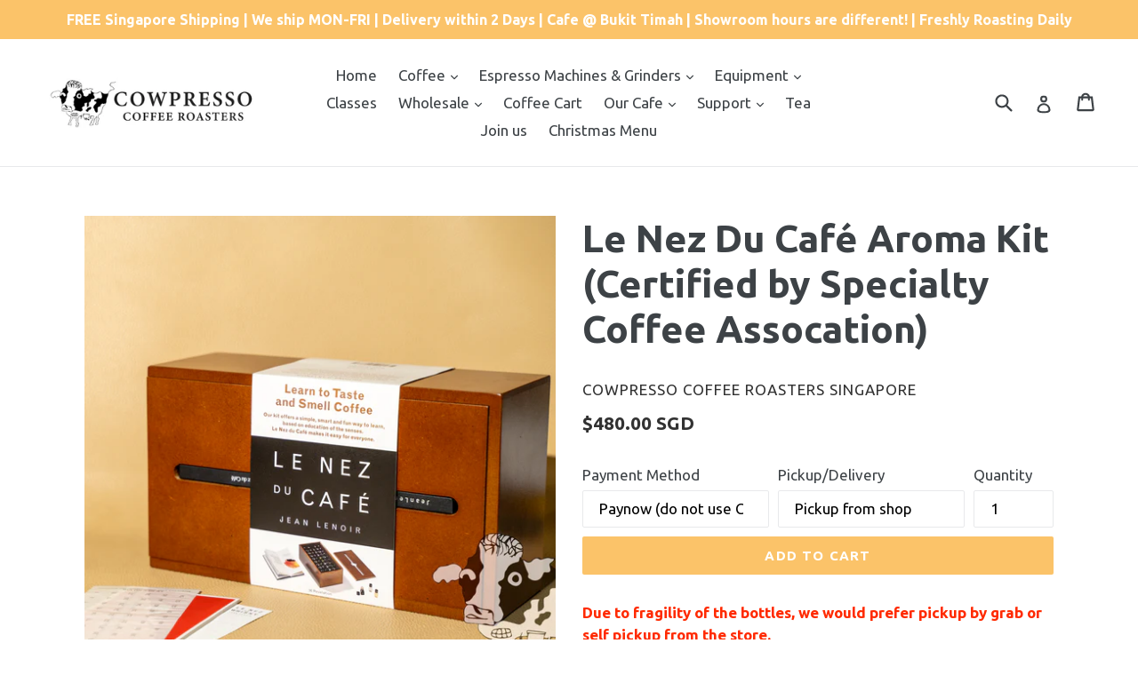

--- FILE ---
content_type: text/html; charset=utf-8
request_url: https://cowpressocoffee.sg/collections/roasted-coffee-and-equipment-gift-bundles-cowpresso-singapore/products/le-nez-du-cafe-revelation-36-aromas-kit-specialty-coffee-association
body_size: 41006
content:
<!doctype html>
<!--[if IE 9]> <html class="ie9 no-js" lang="en"> <![endif]-->
<!--[if (gt IE 9)|!(IE)]><!--> <html class="no-js" lang="en"> <!--<![endif]-->
<head>

 
    <script src='//cowpressocoffee.sg/cdn/shop/t/25/assets/easy_quote_sealapps.js?v=98344077847867873881719923912' defer='defer' ></script> 
    <script id='quote_product_variants' type='application/json'>
        [{"id":42961566466300,"title":"Paynow (do not use Credit Card for this method) \/ Pickup from shop","option1":"Paynow (do not use Credit Card for this method)","option2":"Pickup from shop","option3":null,"sku":"","requires_shipping":true,"taxable":true,"featured_image":{"id":37124595187964,"product_id":7639275700476,"position":1,"created_at":"2022-03-31T13:03:06+08:00","updated_at":"2022-03-31T13:03:08+08:00","alt":null,"width":2282,"height":2282,"src":"\/\/cowpressocoffee.sg\/cdn\/shop\/products\/ShopifyFullBox.png?v=1648702988","variant_ids":[42961566466300]},"available":true,"name":"Le Nez Du Café Aroma Kit (Certified by Specialty Coffee Assocation) - Paynow (do not use Credit Card for this method) \/ Pickup from shop","public_title":"Paynow (do not use Credit Card for this method) \/ Pickup from shop","options":["Paynow (do not use Credit Card for this method)","Pickup from shop"],"price":48000,"weight":0,"compare_at_price":48000,"inventory_management":"shopify","barcode":"","featured_media":{"alt":null,"id":29681730945276,"position":1,"preview_image":{"aspect_ratio":1.0,"height":2282,"width":2282,"src":"\/\/cowpressocoffee.sg\/cdn\/shop\/products\/ShopifyFullBox.png?v=1648702988"}},"requires_selling_plan":false,"selling_plan_allocations":[]},{"id":42961566564604,"title":"Paynow (do not use Credit Card for this method) \/ Delivery to house (state time you will be home in notes)","option1":"Paynow (do not use Credit Card for this method)","option2":"Delivery to house (state time you will be home in notes)","option3":null,"sku":"","requires_shipping":true,"taxable":true,"featured_image":{"id":37124595155196,"product_id":7639275700476,"position":2,"created_at":"2022-03-31T13:03:06+08:00","updated_at":"2022-03-31T13:03:08+08:00","alt":null,"width":2282,"height":2282,"src":"\/\/cowpressocoffee.sg\/cdn\/shop\/products\/ShopifyInsideBox.png?v=1648702988","variant_ids":[42961566564604]},"available":true,"name":"Le Nez Du Café Aroma Kit (Certified by Specialty Coffee Assocation) - Paynow (do not use Credit Card for this method) \/ Delivery to house (state time you will be home in notes)","public_title":"Paynow (do not use Credit Card for this method) \/ Delivery to house (state time you will be home in notes)","options":["Paynow (do not use Credit Card for this method)","Delivery to house (state time you will be home in notes)"],"price":51000,"weight":0,"compare_at_price":48000,"inventory_management":"shopify","barcode":"","featured_media":{"alt":null,"id":29681730978044,"position":2,"preview_image":{"aspect_ratio":1.0,"height":2282,"width":2282,"src":"\/\/cowpressocoffee.sg\/cdn\/shop\/products\/ShopifyInsideBox.png?v=1648702988"}},"requires_selling_plan":false,"selling_plan_allocations":[]},{"id":42961566597372,"title":"Credit Card \/ Pickup from shop","option1":"Credit Card","option2":"Pickup from shop","option3":null,"sku":"","requires_shipping":true,"taxable":true,"featured_image":{"id":37124600758524,"product_id":7639275700476,"position":3,"created_at":"2022-03-31T13:03:41+08:00","updated_at":"2022-03-31T13:03:44+08:00","alt":null,"width":2282,"height":2282,"src":"\/\/cowpressocoffee.sg\/cdn\/shop\/products\/ShopifySideShotBox.png?v=1648703024","variant_ids":[42961566597372]},"available":true,"name":"Le Nez Du Café Aroma Kit (Certified by Specialty Coffee Assocation) - Credit Card \/ Pickup from shop","public_title":"Credit Card \/ Pickup from shop","options":["Credit Card","Pickup from shop"],"price":50400,"weight":0,"compare_at_price":48000,"inventory_management":"shopify","barcode":"","featured_media":{"alt":null,"id":29681736417532,"position":3,"preview_image":{"aspect_ratio":1.0,"height":2282,"width":2282,"src":"\/\/cowpressocoffee.sg\/cdn\/shop\/products\/ShopifySideShotBox.png?v=1648703024"}},"requires_selling_plan":false,"selling_plan_allocations":[]},{"id":42961566630140,"title":"Credit Card \/ Delivery to house (state time you will be home in notes)","option1":"Credit Card","option2":"Delivery to house (state time you will be home in notes)","option3":null,"sku":"","requires_shipping":true,"taxable":true,"featured_image":{"id":37124595122428,"product_id":7639275700476,"position":4,"created_at":"2022-03-31T13:03:06+08:00","updated_at":"2022-03-31T13:03:44+08:00","alt":null,"width":2282,"height":2282,"src":"\/\/cowpressocoffee.sg\/cdn\/shop\/products\/ShopifyCloseShotBox.png?v=1648703024","variant_ids":[42961566630140]},"available":true,"name":"Le Nez Du Café Aroma Kit (Certified by Specialty Coffee Assocation) - Credit Card \/ Delivery to house (state time you will be home in notes)","public_title":"Credit Card \/ Delivery to house (state time you will be home in notes)","options":["Credit Card","Delivery to house (state time you will be home in notes)"],"price":53500,"weight":0,"compare_at_price":48000,"inventory_management":"shopify","barcode":"","featured_media":{"alt":null,"id":29681731010812,"position":4,"preview_image":{"aspect_ratio":1.0,"height":2282,"width":2282,"src":"\/\/cowpressocoffee.sg\/cdn\/shop\/products\/ShopifyCloseShotBox.png?v=1648703024"}},"requires_selling_plan":false,"selling_plan_allocations":[]}]
    </script>
    <script id='quote_product_selected_or_first_available_variant' type='application/json'>
        {"id":42961566466300,"title":"Paynow (do not use Credit Card for this method) \/ Pickup from shop","option1":"Paynow (do not use Credit Card for this method)","option2":"Pickup from shop","option3":null,"sku":"","requires_shipping":true,"taxable":true,"featured_image":{"id":37124595187964,"product_id":7639275700476,"position":1,"created_at":"2022-03-31T13:03:06+08:00","updated_at":"2022-03-31T13:03:08+08:00","alt":null,"width":2282,"height":2282,"src":"\/\/cowpressocoffee.sg\/cdn\/shop\/products\/ShopifyFullBox.png?v=1648702988","variant_ids":[42961566466300]},"available":true,"name":"Le Nez Du Café Aroma Kit (Certified by Specialty Coffee Assocation) - Paynow (do not use Credit Card for this method) \/ Pickup from shop","public_title":"Paynow (do not use Credit Card for this method) \/ Pickup from shop","options":["Paynow (do not use Credit Card for this method)","Pickup from shop"],"price":48000,"weight":0,"compare_at_price":48000,"inventory_management":"shopify","barcode":"","featured_media":{"alt":null,"id":29681730945276,"position":1,"preview_image":{"aspect_ratio":1.0,"height":2282,"width":2282,"src":"\/\/cowpressocoffee.sg\/cdn\/shop\/products\/ShopifyFullBox.png?v=1648702988"}},"requires_selling_plan":false,"selling_plan_allocations":[]}
    </script>
    <script id='quote_product_current_id' type='application/json'>
            7639275700476
    </script>


  
  <meta name="facebook-domain-verification" content="5e76vncc7p8p4njbk5jgh4smaw6z1o" /><!--Content in content_for_header -->
<!--LayoutHub-Embed--><meta name="layouthub" /><link rel="stylesheet" href="https://fonts.googleapis.com/css?display=swap&family=Poppins:100,200,300,400,500,600,700,800,900" /><link rel="stylesheet" type="text/css" href="[data-uri]" media="all">
<!--LH--><!--/LayoutHub-Embed--><!-- Start of Booster Apps Seo-0.1-->
<title>Le Nez Du Café Aroma Kit (Certified by Specialty Coffee Assocation) | Cowpresso Coffee Roasters Singapore</title><meta name="description" content="Due to fragility of the bottles, we would prefer pickup by grab or self pickup from the store.The Le Nez du Cafe Aroma Kit is a set of 36 aromas that comprises of the major scents from roasting and grinding coffee. Presented in a wooden box, Jea..." /><script type="application/ld+json">
  {
    "@context": "https://schema.org",
    "@type": "Organization",
    "name": "Cowpresso Coffee Roasters Singapore",
    "url": "https://cowpressocoffee.sg",
    "description": "Singapore's Official Distributor for CAYE| Lelit | Sanremo | Macap | Df64 and more coffee machines and grinders. Local Specialty Coffee Roaster. For any Home, Office, Cafe, Hotel and Business. Price and Quality Guarantee. Stay MOOtivated.","image": "https://cowpressocoffee.sg/cdn/shop/t/25/assets/logo.png?1312",
      "logo": "https://cowpressocoffee.sg/cdn/shop/t/25/assets/logo.png?1312","sameAs": ["https://facebook.com/Cowpressocoffeeroasterssingapore", "https://instagram.com/cowpressocoffeesg"],
    "telephone": "85508143",
    "address": {
      "@type": "PostalAddress",
      "streetAddress": "21 Lorong Kilat #01-07",
      "addressLocality": "Singapore",
      "addressRegion": "",
      "postalCode": "598123",
      "addressCountry": "Singapore"
    }
  }
</script>

<script type="application/ld+json">
  {
    "@context": "https://schema.org",
    "@type": "WebSite",
    "name": "Cowpresso Coffee Roasters Singapore",
    "url": "https://cowpressocoffee.sg",
    "potentialAction": {
      "@type": "SearchAction",
      "query-input": "required name=query",
      "target": "https://cowpressocoffee.sg/search?q={query}"
    }
  }
</script><script type="application/ld+json">
  {
    "@context": "https://schema.org",
    "@type": "Product",
    "name": "Le Nez Du Café Aroma Kit (Certified by Specialty Coffee Assocation)",
    "brand": {"@type": "Brand","name": "Cowpresso Coffee Roasters Singapore"},
    "sku": "",
    "mpn": "",
    "description": "Due to fragility of the bottles, we would prefer pickup by grab or self pickup from the store.\nThe Le Nez du Cafe Aroma Kit is a set of 36 aromas that comprises of the major scents from roasting and grinding coffee. \nPresented in a wooden box, Jean Lenoir's aroma description card set accompanying the bottled scents are a must-have tool to calibrate your senses. A collection of the most typical aromas found in the world's top coffees, you must be able to identify them in order to master tasting fully; the kit offers a pleasurable way of becoming a competent taster by helping you to recognize these aromas. You will then be able to give an informed opinion on the cup you are tasting and convey the coffee sensations to others.Excerpt from Le Nez du Cafe: \"Smell the aromas provided carefully and you will be surprised at the sheer variety found in coffee. You will memorize them as your awareness of them increases. Coffee is a complex blend of fragrant molecules, some of which play a key role. The kit includes the most typical aromas found in coffee, the ones that the coffee drinker will notice first and which will provide an indication of where the coffee comes from, its type, the way it has been prepared, the roasting techniques and storage conditions.\"\nCertified by the Specialty Coffee Assocation (SCA), this set is suitable for the beginner, intermediate, and professional getting their certifications and home coffee lovers who wish to improve their knowledge and train their senses.\nThis kit is used in the following classes by Cowpresso:\n\nOlfaction training and it's impact on Taste\n\nOther Aroma Kit Products:\n\nLe Nez du Vin Red Wines 12 Aromas\nLe Nez du Vin White Wines and Champagnes 12 Aromas\n",
    "url": "https://cowpressocoffee.sg/products/le-nez-du-cafe-revelation-36-aromas-kit-specialty-coffee-association","image": "https://cowpressocoffee.sg/cdn/shop/products/ShopifyFullBox_2282x.png?v=1648702988","itemCondition": "https://schema.org/NewCondition",
    "offers": [{
          "@type": "Offer",
          "price": "480.00",
          "priceCurrency": "SGD",
          "itemCondition": "https://schema.org/NewCondition",
          "url": "https://cowpressocoffee.sg/products/le-nez-du-cafe-revelation-36-aromas-kit-specialty-coffee-association?variant=42961566466300",
          "sku": "",
          "mpn": "",
          "availability" : "https://schema.org/InStock",
          "priceValidUntil": "2026-02-17","gtin14": ""},{
          "@type": "Offer",
          "price": "510.00",
          "priceCurrency": "SGD",
          "itemCondition": "https://schema.org/NewCondition",
          "url": "https://cowpressocoffee.sg/products/le-nez-du-cafe-revelation-36-aromas-kit-specialty-coffee-association?variant=42961566564604",
          "sku": "",
          "mpn": "",
          "availability" : "https://schema.org/InStock",
          "priceValidUntil": "2026-02-17","gtin14": ""},{
          "@type": "Offer",
          "price": "504.00",
          "priceCurrency": "SGD",
          "itemCondition": "https://schema.org/NewCondition",
          "url": "https://cowpressocoffee.sg/products/le-nez-du-cafe-revelation-36-aromas-kit-specialty-coffee-association?variant=42961566597372",
          "sku": "",
          "mpn": "",
          "availability" : "https://schema.org/InStock",
          "priceValidUntil": "2026-02-17","gtin14": ""},{
          "@type": "Offer",
          "price": "535.00",
          "priceCurrency": "SGD",
          "itemCondition": "https://schema.org/NewCondition",
          "url": "https://cowpressocoffee.sg/products/le-nez-du-cafe-revelation-36-aromas-kit-specialty-coffee-association?variant=42961566630140",
          "sku": "",
          "mpn": "",
          "availability" : "https://schema.org/InStock",
          "priceValidUntil": "2026-02-17","gtin14": ""}]}
</script>
<!-- end of Booster Apps SEO -->
  <meta name="google-site-verification" content="C1Q5LdhesvebHZOxEeAhIqPq3azM_kHyVfrHwmRsjtA" />
  <meta charset="utf-8">
  <meta http-equiv="X-UA-Compatible" content="IE=edge,chrome=1">
  <meta name="viewport" content="width=device-width,initial-scale=1">
  <meta name="theme-color" content="#fbc369">
  <link rel="canonical" href="https://cowpressocoffee.sg/products/le-nez-du-cafe-revelation-36-aromas-kit-specialty-coffee-association">

  
    <link rel="shortcut icon" href="//cowpressocoffee.sg/cdn/shop/files/Untitled-3-01_32x32.png?v=1658043550" type="image/png">
  

  
  

  

  <!-- /snippets/social-meta-tags.liquid -->




<meta property="og:site_name" content="Cowpresso Coffee Roasters Singapore">
<meta property="og:url" content="https://cowpressocoffee.sg/products/le-nez-du-cafe-revelation-36-aromas-kit-specialty-coffee-association">
<meta property="og:title" content="Le Nez Du Café Aroma Kit (Certified by Specialty Coffee Assocation)">
<meta property="og:type" content="product">
<meta property="og:description" content="This kit is used in the following classes by Cowpresso: Olfaction training and it&#39;s impact on Taste | Other Aroma Kit Products: Le Nez du Vin Red Wines 12 Aromas Le Nez du Vin White Wines and Champagnes 12 Aromas | The Le Nez du Cafe Aroma Kit is a set of 36 aromas that comprises of the major scents from roasting and grinding coffee. Presented in a wooden box, Jean Lenoir&#39;s aroma description card set accompanying the bottled scents are a must-have tool to calibrate your senses. A collection of the most typical aromas found in the world&#39;s top coffees, you must be able to identify them in order to master tasting fully; the kit offers a pleasurable way of becoming a competent taster by helping you to recognize these aromas. You will then be able to give an informed opinion on the cup you are tasting and convey ;the coffee sensations to others.Excerpt from Le Nez du Cafe: &quot;Smell the aromas provided carefully and you will be surprised at the sheer variety found in coffee. You will memorize them as your awareness of them increases. Coffee is a complex blend of fragrant molecules, some of which play a key role. The kit includes the most typical aromas found in coffee, the ones that the coffee drinker will notice first and which will provide an indication of where the coffee comes from, its type, the way it has been prepared, the roasting techniques and storage conditions.&quot; Certified by the Specialty Coffee Assocation (SCA), this set is suitable for the beginner, intermediate, and professional getting their certifications and home coffee lovers who wish to improve their knowledge and train their senses.">

  <meta property="og:price:amount" content="480.00">
  <meta property="og:price:currency" content="SGD">

<meta property="og:image" content="http://cowpressocoffee.sg/cdn/shop/products/ShopifyFullBox_1200x1200.png?v=1648702988"><meta property="og:image" content="http://cowpressocoffee.sg/cdn/shop/products/ShopifyInsideBox_1200x1200.png?v=1648702988"><meta property="og:image" content="http://cowpressocoffee.sg/cdn/shop/products/ShopifySideShotBox_1200x1200.png?v=1648703024">
<meta property="og:image:secure_url" content="https://cowpressocoffee.sg/cdn/shop/products/ShopifyFullBox_1200x1200.png?v=1648702988"><meta property="og:image:secure_url" content="https://cowpressocoffee.sg/cdn/shop/products/ShopifyInsideBox_1200x1200.png?v=1648702988"><meta property="og:image:secure_url" content="https://cowpressocoffee.sg/cdn/shop/products/ShopifySideShotBox_1200x1200.png?v=1648703024">


  <meta name="twitter:site" content="@CowpressoSg">

<meta name="twitter:card" content="summary_large_image">
<meta name="twitter:title" content="Le Nez Du Café Aroma Kit (Certified by Specialty Coffee Assocation)">
<meta name="twitter:description" content="This kit is used in the following classes by Cowpresso: Olfaction training and it&#39;s impact on Taste | Other Aroma Kit Products: Le Nez du Vin Red Wines 12 Aromas Le Nez du Vin White Wines and Champagnes 12 Aromas | The Le Nez du Cafe Aroma Kit is a set of 36 aromas that comprises of the major scents from roasting and grinding coffee. Presented in a wooden box, Jean Lenoir&#39;s aroma description card set accompanying the bottled scents are a must-have tool to calibrate your senses. A collection of the most typical aromas found in the world&#39;s top coffees, you must be able to identify them in order to master tasting fully; the kit offers a pleasurable way of becoming a competent taster by helping you to recognize these aromas. You will then be able to give an informed opinion on the cup you are tasting and convey ;the coffee sensations to others.Excerpt from Le Nez du Cafe: &quot;Smell the aromas provided carefully and you will be surprised at the sheer variety found in coffee. You will memorize them as your awareness of them increases. Coffee is a complex blend of fragrant molecules, some of which play a key role. The kit includes the most typical aromas found in coffee, the ones that the coffee drinker will notice first and which will provide an indication of where the coffee comes from, its type, the way it has been prepared, the roasting techniques and storage conditions.&quot; Certified by the Specialty Coffee Assocation (SCA), this set is suitable for the beginner, intermediate, and professional getting their certifications and home coffee lovers who wish to improve their knowledge and train their senses.">


  <link href="//cowpressocoffee.sg/cdn/shop/t/25/assets/theme.scss.css?v=34528531677968992651719920423" rel="stylesheet" type="text/css" media="all" />
  

  <link href="//fonts.googleapis.com/css?family=Ubuntu:400,700" rel="stylesheet" type="text/css" media="all" />


  



  <script>
    var theme = {
      strings: {
        addToCart: "Add to cart",
        soldOut: "Request for Quote",
        unavailable: "Unavailable",
        showMore: "Show More",
        showLess: "Show Less",
        addressError: "Error looking up that address",
        addressNoResults: "No results for that address",
        addressQueryLimit: "You have exceeded the Google API usage limit. Consider upgrading to a \u003ca href=\"https:\/\/developers.google.com\/maps\/premium\/usage-limits\"\u003ePremium Plan\u003c\/a\u003e.",
        authError: "There was a problem authenticating your Google Maps account."
      },
      moneyFormat: "${{amount}} SGD"
    }

    document.documentElement.className = document.documentElement.className.replace('no-js', 'js');
  </script>

  <!--[if (lte IE 9) ]><script src="//cowpressocoffee.sg/cdn/shop/t/25/assets/match-media.min.js?v=22265819453975888031719919604" type="text/javascript"></script><![endif]-->

  

  <!--[if (gt IE 9)|!(IE)]><!--><script src="//cowpressocoffee.sg/cdn/shop/t/25/assets/lazysizes.js?v=68441465964607740661719919604" async="async"></script><!--<![endif]-->
  <!--[if lte IE 9]><script src="//cowpressocoffee.sg/cdn/shop/t/25/assets/lazysizes.min.js?1312"></script><![endif]-->

  <!--[if (gt IE 9)|!(IE)]><!--><script src="//cowpressocoffee.sg/cdn/shop/t/25/assets/vendor.js?v=136118274122071307521719919604" defer="defer"></script><!--<![endif]-->
  <!--[if lte IE 9]><script src="//cowpressocoffee.sg/cdn/shop/t/25/assets/vendor.js?v=136118274122071307521719919604"></script><![endif]-->

  <!--[if (gt IE 9)|!(IE)]><!--><script src="//cowpressocoffee.sg/cdn/shop/t/25/assets/theme.js?v=104379931006671593931719919604" defer="defer"></script><!--<![endif]-->
  <!--[if lte IE 9]><script src="//cowpressocoffee.sg/cdn/shop/t/25/assets/theme.js?v=104379931006671593931719919604"></script><![endif]-->

  <script>window.performance && window.performance.mark && window.performance.mark('shopify.content_for_header.start');</script><meta name="google-site-verification" content="C1Q5LdhesvebHZOxEeAhIqPq3azM_kHyVfrHwmRsjtA">
<meta id="shopify-digital-wallet" name="shopify-digital-wallet" content="/989167677/digital_wallets/dialog">
<meta name="shopify-checkout-api-token" content="962a31ed004c445a77a56e7336e62680">
<link rel="alternate" type="application/json+oembed" href="https://cowpressocoffee.sg/products/le-nez-du-cafe-revelation-36-aromas-kit-specialty-coffee-association.oembed">
<script async="async" src="/checkouts/internal/preloads.js?locale=en-SG"></script>
<script id="apple-pay-shop-capabilities" type="application/json">{"shopId":989167677,"countryCode":"SG","currencyCode":"SGD","merchantCapabilities":["supports3DS"],"merchantId":"gid:\/\/shopify\/Shop\/989167677","merchantName":"Cowpresso Coffee Roasters Singapore","requiredBillingContactFields":["postalAddress","email","phone"],"requiredShippingContactFields":["postalAddress","email","phone"],"shippingType":"shipping","supportedNetworks":["visa","masterCard","amex"],"total":{"type":"pending","label":"Cowpresso Coffee Roasters Singapore","amount":"1.00"},"shopifyPaymentsEnabled":true,"supportsSubscriptions":true}</script>
<script id="shopify-features" type="application/json">{"accessToken":"962a31ed004c445a77a56e7336e62680","betas":["rich-media-storefront-analytics"],"domain":"cowpressocoffee.sg","predictiveSearch":true,"shopId":989167677,"locale":"en"}</script>
<script>var Shopify = Shopify || {};
Shopify.shop = "cowpresso-coffee-roasters.myshopify.com";
Shopify.locale = "en";
Shopify.currency = {"active":"SGD","rate":"1.0"};
Shopify.country = "SG";
Shopify.theme = {"name":"Copy of Debut","id":142253261052,"schema_name":"Debut","schema_version":"2.2.0","theme_store_id":796,"role":"main"};
Shopify.theme.handle = "null";
Shopify.theme.style = {"id":null,"handle":null};
Shopify.cdnHost = "cowpressocoffee.sg/cdn";
Shopify.routes = Shopify.routes || {};
Shopify.routes.root = "/";</script>
<script type="module">!function(o){(o.Shopify=o.Shopify||{}).modules=!0}(window);</script>
<script>!function(o){function n(){var o=[];function n(){o.push(Array.prototype.slice.apply(arguments))}return n.q=o,n}var t=o.Shopify=o.Shopify||{};t.loadFeatures=n(),t.autoloadFeatures=n()}(window);</script>
<script id="shop-js-analytics" type="application/json">{"pageType":"product"}</script>
<script defer="defer" async type="module" src="//cowpressocoffee.sg/cdn/shopifycloud/shop-js/modules/v2/client.init-shop-cart-sync_C5BV16lS.en.esm.js"></script>
<script defer="defer" async type="module" src="//cowpressocoffee.sg/cdn/shopifycloud/shop-js/modules/v2/chunk.common_CygWptCX.esm.js"></script>
<script type="module">
  await import("//cowpressocoffee.sg/cdn/shopifycloud/shop-js/modules/v2/client.init-shop-cart-sync_C5BV16lS.en.esm.js");
await import("//cowpressocoffee.sg/cdn/shopifycloud/shop-js/modules/v2/chunk.common_CygWptCX.esm.js");

  window.Shopify.SignInWithShop?.initShopCartSync?.({"fedCMEnabled":true,"windoidEnabled":true});

</script>
<script>(function() {
  var isLoaded = false;
  function asyncLoad() {
    if (isLoaded) return;
    isLoaded = true;
    var urls = ["https:\/\/static.rechargecdn.com\/assets\/js\/widget.min.js?shop=cowpresso-coffee-roasters.myshopify.com","https:\/\/admin.revenuehunt.com\/embed.js?shop=cowpresso-coffee-roasters.myshopify.com","\/\/cowpresso-coffee-roasters.bookthatapp.com\/javascripts\/bta.js?shop=cowpresso-coffee-roasters.myshopify.com","https:\/\/api-na2.hubapi.com\/scriptloader\/v1\/243868111.js?shop=cowpresso-coffee-roasters.myshopify.com"];
    for (var i = 0; i < urls.length; i++) {
      var s = document.createElement('script');
      s.type = 'text/javascript';
      s.async = true;
      s.src = urls[i];
      var x = document.getElementsByTagName('script')[0];
      x.parentNode.insertBefore(s, x);
    }
  };
  if(window.attachEvent) {
    window.attachEvent('onload', asyncLoad);
  } else {
    window.addEventListener('load', asyncLoad, false);
  }
})();</script>
<script id="__st">var __st={"a":989167677,"offset":28800,"reqid":"d460da97-db5e-411a-8a66-1767482f5480-1768685583","pageurl":"cowpressocoffee.sg\/collections\/roasted-coffee-and-equipment-gift-bundles-cowpresso-singapore\/products\/le-nez-du-cafe-revelation-36-aromas-kit-specialty-coffee-association","u":"41b45c1d9110","p":"product","rtyp":"product","rid":7639275700476};</script>
<script>window.ShopifyPaypalV4VisibilityTracking = true;</script>
<script id="captcha-bootstrap">!function(){'use strict';const t='contact',e='account',n='new_comment',o=[[t,t],['blogs',n],['comments',n],[t,'customer']],c=[[e,'customer_login'],[e,'guest_login'],[e,'recover_customer_password'],[e,'create_customer']],r=t=>t.map((([t,e])=>`form[action*='/${t}']:not([data-nocaptcha='true']) input[name='form_type'][value='${e}']`)).join(','),a=t=>()=>t?[...document.querySelectorAll(t)].map((t=>t.form)):[];function s(){const t=[...o],e=r(t);return a(e)}const i='password',u='form_key',d=['recaptcha-v3-token','g-recaptcha-response','h-captcha-response',i],f=()=>{try{return window.sessionStorage}catch{return}},m='__shopify_v',_=t=>t.elements[u];function p(t,e,n=!1){try{const o=window.sessionStorage,c=JSON.parse(o.getItem(e)),{data:r}=function(t){const{data:e,action:n}=t;return t[m]||n?{data:e,action:n}:{data:t,action:n}}(c);for(const[e,n]of Object.entries(r))t.elements[e]&&(t.elements[e].value=n);n&&o.removeItem(e)}catch(o){console.error('form repopulation failed',{error:o})}}const l='form_type',E='cptcha';function T(t){t.dataset[E]=!0}const w=window,h=w.document,L='Shopify',v='ce_forms',y='captcha';let A=!1;((t,e)=>{const n=(g='f06e6c50-85a8-45c8-87d0-21a2b65856fe',I='https://cdn.shopify.com/shopifycloud/storefront-forms-hcaptcha/ce_storefront_forms_captcha_hcaptcha.v1.5.2.iife.js',D={infoText:'Protected by hCaptcha',privacyText:'Privacy',termsText:'Terms'},(t,e,n)=>{const o=w[L][v],c=o.bindForm;if(c)return c(t,g,e,D).then(n);var r;o.q.push([[t,g,e,D],n]),r=I,A||(h.body.append(Object.assign(h.createElement('script'),{id:'captcha-provider',async:!0,src:r})),A=!0)});var g,I,D;w[L]=w[L]||{},w[L][v]=w[L][v]||{},w[L][v].q=[],w[L][y]=w[L][y]||{},w[L][y].protect=function(t,e){n(t,void 0,e),T(t)},Object.freeze(w[L][y]),function(t,e,n,w,h,L){const[v,y,A,g]=function(t,e,n){const i=e?o:[],u=t?c:[],d=[...i,...u],f=r(d),m=r(i),_=r(d.filter((([t,e])=>n.includes(e))));return[a(f),a(m),a(_),s()]}(w,h,L),I=t=>{const e=t.target;return e instanceof HTMLFormElement?e:e&&e.form},D=t=>v().includes(t);t.addEventListener('submit',(t=>{const e=I(t);if(!e)return;const n=D(e)&&!e.dataset.hcaptchaBound&&!e.dataset.recaptchaBound,o=_(e),c=g().includes(e)&&(!o||!o.value);(n||c)&&t.preventDefault(),c&&!n&&(function(t){try{if(!f())return;!function(t){const e=f();if(!e)return;const n=_(t);if(!n)return;const o=n.value;o&&e.removeItem(o)}(t);const e=Array.from(Array(32),(()=>Math.random().toString(36)[2])).join('');!function(t,e){_(t)||t.append(Object.assign(document.createElement('input'),{type:'hidden',name:u})),t.elements[u].value=e}(t,e),function(t,e){const n=f();if(!n)return;const o=[...t.querySelectorAll(`input[type='${i}']`)].map((({name:t})=>t)),c=[...d,...o],r={};for(const[a,s]of new FormData(t).entries())c.includes(a)||(r[a]=s);n.setItem(e,JSON.stringify({[m]:1,action:t.action,data:r}))}(t,e)}catch(e){console.error('failed to persist form',e)}}(e),e.submit())}));const S=(t,e)=>{t&&!t.dataset[E]&&(n(t,e.some((e=>e===t))),T(t))};for(const o of['focusin','change'])t.addEventListener(o,(t=>{const e=I(t);D(e)&&S(e,y())}));const B=e.get('form_key'),M=e.get(l),P=B&&M;t.addEventListener('DOMContentLoaded',(()=>{const t=y();if(P)for(const e of t)e.elements[l].value===M&&p(e,B);[...new Set([...A(),...v().filter((t=>'true'===t.dataset.shopifyCaptcha))])].forEach((e=>S(e,t)))}))}(h,new URLSearchParams(w.location.search),n,t,e,['guest_login'])})(!0,!0)}();</script>
<script integrity="sha256-4kQ18oKyAcykRKYeNunJcIwy7WH5gtpwJnB7kiuLZ1E=" data-source-attribution="shopify.loadfeatures" defer="defer" src="//cowpressocoffee.sg/cdn/shopifycloud/storefront/assets/storefront/load_feature-a0a9edcb.js" crossorigin="anonymous"></script>
<script data-source-attribution="shopify.dynamic_checkout.dynamic.init">var Shopify=Shopify||{};Shopify.PaymentButton=Shopify.PaymentButton||{isStorefrontPortableWallets:!0,init:function(){window.Shopify.PaymentButton.init=function(){};var t=document.createElement("script");t.src="https://cowpressocoffee.sg/cdn/shopifycloud/portable-wallets/latest/portable-wallets.en.js",t.type="module",document.head.appendChild(t)}};
</script>
<script data-source-attribution="shopify.dynamic_checkout.buyer_consent">
  function portableWalletsHideBuyerConsent(e){var t=document.getElementById("shopify-buyer-consent"),n=document.getElementById("shopify-subscription-policy-button");t&&n&&(t.classList.add("hidden"),t.setAttribute("aria-hidden","true"),n.removeEventListener("click",e))}function portableWalletsShowBuyerConsent(e){var t=document.getElementById("shopify-buyer-consent"),n=document.getElementById("shopify-subscription-policy-button");t&&n&&(t.classList.remove("hidden"),t.removeAttribute("aria-hidden"),n.addEventListener("click",e))}window.Shopify?.PaymentButton&&(window.Shopify.PaymentButton.hideBuyerConsent=portableWalletsHideBuyerConsent,window.Shopify.PaymentButton.showBuyerConsent=portableWalletsShowBuyerConsent);
</script>
<script data-source-attribution="shopify.dynamic_checkout.cart.bootstrap">document.addEventListener("DOMContentLoaded",(function(){function t(){return document.querySelector("shopify-accelerated-checkout-cart, shopify-accelerated-checkout")}if(t())Shopify.PaymentButton.init();else{new MutationObserver((function(e,n){t()&&(Shopify.PaymentButton.init(),n.disconnect())})).observe(document.body,{childList:!0,subtree:!0})}}));
</script>
<script id='scb4127' type='text/javascript' async='' src='https://cowpressocoffee.sg/cdn/shopifycloud/privacy-banner/storefront-banner.js'></script><link id="shopify-accelerated-checkout-styles" rel="stylesheet" media="screen" href="https://cowpressocoffee.sg/cdn/shopifycloud/portable-wallets/latest/accelerated-checkout-backwards-compat.css" crossorigin="anonymous">
<style id="shopify-accelerated-checkout-cart">
        #shopify-buyer-consent {
  margin-top: 1em;
  display: inline-block;
  width: 100%;
}

#shopify-buyer-consent.hidden {
  display: none;
}

#shopify-subscription-policy-button {
  background: none;
  border: none;
  padding: 0;
  text-decoration: underline;
  font-size: inherit;
  cursor: pointer;
}

#shopify-subscription-policy-button::before {
  box-shadow: none;
}

      </style>

<script>window.performance && window.performance.mark && window.performance.mark('shopify.content_for_header.end');</script>
  <script type="text/javascript">
    var Tipo = Tipo || {};
    Tipo.Booking = Tipo.Booking || {};
    Tipo.Booking.appUrl = 'https://booking.tipo.io';
    Tipo.Booking.shop = {
      id: 27081,
      url : 'cowpresso-coffee-roasters.myshopify.com',
      domain : 'cowpressocoffee.sg',
      settings : "{\"general\":{\"hide_add_to_cart\":\"2\",\"hide_buy_now\":\"2\",\"redirect_url\":null,\"allow_bring_more\":false,\"confirm_to\":\"checkout\",\"time_format\":\"24h\",\"multipleEmployees\":\"1\",\"hide_employee_on_front_store\":true,\"multipleLocations\":\"0\",\"show_location_on_front_store\":true,\"formatDate\":\"YYYY-MM-DD\",\"formatDateServe\":\"Y-m-d\",\"formatDateTime\":\"YYYY-MM-DD HH:mm\",\"formatTime\":\"HH:mm\",\"weekStart\":0},\"booking\":{\"text_price_color\":\"#ff0000\",\"timeBlock\":\"fixed\",\"stepping\":\"60\",\"font\":\"Arial\",\"primary_color\":\"#1fd3c0\",\"cancel_button\":\"#ffffff\",\"text_color\":\"#6370a7\",\"calender_background_color\":\"#2b3360\",\"calender_text_color\":\"#ffffff\",\"day_off_color\":\"#a3a3a3\",\"time_slot_color\":\"#414c89\",\"time_slot_color_hover\":\"#313d88\",\"selected_time_slot_color\":\"#ffd153\",\"background_color_calendar\":\"#2b3360\",\"background_image\":\"preset1.jpg\",\"selected_day_color\":\"#1fd3c0\",\"time_slot_color_selected\":\"#ff007b\",\"background_color_box_message_time_slot_no_available\":\"#e9e9e9\",\"text_color_text_box_message_time_slot_no_available\":\"#424242\",\"time_slot_no_available_color\":\"#a3a3a3\",\"sortProduct\":{\"type\":1,\"sortProductAuto\":\"asc\",\"sortProductManually\":[\"7205014241430\"]},\"statusDefault\":\"2\"},\"translation\":{\"languageDatepicker\":\"en-US\",\"customDatePickerDays\":\"Sunday, Monday, Tuesday, Wednesday, Thursday, Friday, Saturday\",\"customDatePickerDaysShort\":\"Sun, Mon, Tue, Wed, Thu, Fri, Sat\",\"customDatePickerDaysMin\":\"Su, Mo, Tu, We, Th, Fr, Sa\",\"customDatePickerMonths\":\"January, February, March, April, May, June, July, August, September, October, November, December\",\"customDatePickerMonthsShort\":\"Jan, Feb, Mar, Apr, May, Jun, Jul, Aug, Sep, Oct, Nov, Dec\",\"widget\":{\"default\":{\"please_select\":\"Please select service\",\"training\":\"Training\",\"trainer\":\"Trainer\",\"bringing_anyone\":\"Bringing anyone with you?\",\"num_of_additional\":\"Number of Additional People\",\"date_and_time\":\"Pick date & time\",\"continue\":\"Continue\",\"total_price\":\"Total Price\",\"confirm\":\"Confirm\",\"cancel\":\"Cancel\",\"thank_you\":\"Thank you! Your booking is completed\",\"date\":\"Date\",\"time\":\"Time\",\"datetime\":\"Date Time\",\"duration\":\"Duration\",\"location\":\"Location\",\"first_name\":\"First name\",\"last_name\":\"Last name\",\"phone\":\"Phone\",\"email\":\"Email\",\"address\":\"Address\",\"address_2\":\"Address 2\",\"status\":\"Status\",\"country\":\"Country\",\"full_name\":\"Fullname\",\"product\":\"Service\",\"product_placeholder\":\"Select your service\",\"variant\":\"Variant\",\"variant_placeholder\":\"Select your variant\",\"location_placeholder\":\"Select a location\",\"employee\":\"Employee\",\"employee_placeholder\":\"Select an employee\",\"quantity\":\"Quantity\",\"back\":\"Back\",\"payment\":\"Payment\",\"you_can_only_bring\":\"You can only bring {number} people\",\"not_available\":\"Selected service is currently not available.\",\"no_employee\":\"No employee\",\"no_location\":\"No location\",\"is_required\":\"This field is required.\",\"valid_phone_number\":\"Please enter a valid phone number.\",\"valid_email\":\"Please enter a valid email.\",\"time_slot_no_available\":\"This slot is no longer available\",\"price\":\"Price\",\"export_file_isc\":\"Export to file isc\",\"confirm_free_booking_successfully\":\"Thank for your booking. We will get back to you shortly.\",\"confirm_free_booking_unsuccessfully\":\"Whoops, looks like something went wrong.\",\"duration_unit\":\"minutes\"}}},\"integrate\":{\"zapier\":{\"cretaeOrUpdateUrl\":\"\",\"deleteUrl\":\"\"}},\"free_form\":{\"first_name\":{\"enable\":true,\"label\":\"First name\",\"required\":true},\"last_name\":{\"enable\":true,\"label\":\"Last name\",\"required\":true},\"phone_number\":{\"enable\":false,\"label\":\"Phone number\",\"required\":true},\"email\":{\"label\":\"Email\",\"required\":true,\"enable\":true}}}",
      locale: 'en',
      plan : {"id":7,"version":"2","plan":"FREE","feature":"{\"employee\":1,\"product\":1,\"location\":1,\"extraFieldSet\":false,\"hideBrand\":false,\"trialDay\":\"0\",\"trialDayOld\":\"0\",\"priceOld\":\"0\"}","price":"0.00","type":"month","status":1,"created_at":null,"updated_at":null}
    };
    Tipo.Booking.locale = "en";
    Tipo.Booking.countryCode = ['sg'];
    
      Tipo.Booking.product = {"id":7639275700476,"title":"Le Nez Du Café Aroma Kit (Certified by Specialty Coffee Assocation)","handle":"le-nez-du-cafe-revelation-36-aromas-kit-specialty-coffee-association","description":"\u003cp\u003e\u003cspan style=\"color: #ff2a00;\"\u003e\u003cstrong\u003eDue to fragility of the bottles, we would prefer pickup by grab or self pickup from the store.\u003c\/strong\u003e\u003c\/span\u003e\u003c\/p\u003e\n\u003cp\u003e\u003cspan data-mce-fragment=\"1\"\u003eThe Le Nez du Cafe Aroma Kit is a set of 36 aromas that comprises of the major scents from roasting and grinding coffee. \u003c\/span\u003e\u003c\/p\u003e\n\u003cp\u003e\u003cspan data-mce-fragment=\"1\"\u003ePresented in a \u003cspan style=\"color: #ff8000;\"\u003e\u003cstrong\u003ewooden box\u003c\/strong\u003e\u003c\/span\u003e, Jean Lenoir's \u003cstrong\u003e\u003cspan style=\"color: #ff8000;\"\u003earoma description card set\u003c\/span\u003e\u003c\/strong\u003e accompanying the bottled scents are a must-have tool to \u003cspan style=\"color: #ff8000;\"\u003e\u003cstrong\u003ecalibrate your senses\u003c\/strong\u003e\u003c\/span\u003e. A collection of the most typical aromas found in the world's top coffees, you must be able to identify them in order to master tasting fully; the kit offers a pleasurable way of becoming a \u003cstrong\u003e\u003cspan style=\"color: #ff8000;\"\u003ecompetent taster\u003c\/span\u003e\u003c\/strong\u003e by helping you to recognize these aromas. You will then be able to give an informed opinion on the cup you are tasting and convey the coffee sensations to others.\u003c\/span\u003e\u003cbr data-mce-fragment=\"1\"\u003e\u003cbr data-mce-fragment=\"1\"\u003e\u003cspan data-mce-fragment=\"1\"\u003e\u003cspan data-mce-fragment=\"1\"\u003e\u003cem\u003eExcerpt from Le Nez du Cafe: \"Smell the aromas provided carefully and you will be surprised at the sheer variety found in coffee. You will memorize them as your awareness of them increases. Coffee is a complex blend of fragrant molecules, some of which play a key role. The kit includes the most typical aromas found in coffee, the ones that the coffee drinker will notice first and which will provide an indication of where the coffee comes from, its type, the way it has been prepared, the roasting techniques and storage conditions.\"\u003c\/em\u003e\u003cbr\u003e\u003cbr\u003e\u003c\/span\u003e\u003c\/span\u003e\u003c\/p\u003e\n\u003ch4\u003eCertified by the Specialty Coffee Assocation (SCA), this set is suitable for the beginner, intermediate, and professional getting their certifications and home coffee lovers who wish to improve their knowledge and train their senses.\u003c\/h4\u003e\n\u003cp\u003e\u003cspan style=\"color: #ff8000;\"\u003e\u003cstrong\u003eThis kit is used in the following classes by Cowpresso:\u003c\/strong\u003e\u003c\/span\u003e\u003c\/p\u003e\n\u003cul\u003e\n\u003cli\u003e\u003ca href=\"https:\/\/cowpressocoffee.sg\/collections\/academy-classes\/products\/coffee-olfaction-training-and-its-impact-on-taste\" target=\"_blank\" rel=\"noopener noreferrer\"\u003eOlfaction training and it's impact on Taste\u003c\/a\u003e\u003c\/li\u003e\n\u003c\/ul\u003e\n\u003cp\u003e\u003cspan style=\"color: #ff8000;\"\u003e\u003cstrong\u003eOther Aroma Kit Products:\u003c\/strong\u003e\u003c\/span\u003e\u003c\/p\u003e\n\u003cul\u003e\n\u003cli\u003e\u003cstrong\u003e\u003cspan style=\"color: #ff8000;\"\u003e\u003ca href=\"https:\/\/cowpressocoffee.sg\/products\/le-nez-du-cafe-red-wines-12-aromas-kit?_pos=3\u0026amp;_sid=7440987ba\u0026amp;_ss=r\" target=\"_blank\" style=\"color: #ff8000;\" rel=\"noopener noreferrer\"\u003eLe Nez du Vin Red Wines 12 Aromas\u003c\/a\u003e\u003c\/span\u003e\u003c\/strong\u003e\u003c\/li\u003e\n\u003cli\u003e\u003cspan style=\"color: #ff8000;\"\u003e\u003cstrong\u003e\u003ca href=\"https:\/\/cowpressocoffee.sg\/products\/le-nez-du-cafe-white-wines-and-champagnes-12-aromas-kit?_pos=2\u0026amp;_sid=7440987ba\u0026amp;_ss=r\" target=\"_blank\" style=\"color: #ff8000;\" rel=\"noopener noreferrer\"\u003eLe Nez du Vin White Wines and Champagnes 12 Aromas\u003c\/a\u003e\u003c\/strong\u003e\u003c\/span\u003e\u003c\/li\u003e\n\u003c\/ul\u003e","published_at":"2022-04-20T23:40:57+08:00","created_at":"2022-03-31T13:03:06+08:00","vendor":"Cowpresso Coffee Roasters Singapore","type":"","tags":[],"price":48000,"price_min":48000,"price_max":53500,"available":true,"price_varies":true,"compare_at_price":48000,"compare_at_price_min":48000,"compare_at_price_max":48000,"compare_at_price_varies":false,"variants":[{"id":42961566466300,"title":"Paynow (do not use Credit Card for this method) \/ Pickup from shop","option1":"Paynow (do not use Credit Card for this method)","option2":"Pickup from shop","option3":null,"sku":"","requires_shipping":true,"taxable":true,"featured_image":{"id":37124595187964,"product_id":7639275700476,"position":1,"created_at":"2022-03-31T13:03:06+08:00","updated_at":"2022-03-31T13:03:08+08:00","alt":null,"width":2282,"height":2282,"src":"\/\/cowpressocoffee.sg\/cdn\/shop\/products\/ShopifyFullBox.png?v=1648702988","variant_ids":[42961566466300]},"available":true,"name":"Le Nez Du Café Aroma Kit (Certified by Specialty Coffee Assocation) - Paynow (do not use Credit Card for this method) \/ Pickup from shop","public_title":"Paynow (do not use Credit Card for this method) \/ Pickup from shop","options":["Paynow (do not use Credit Card for this method)","Pickup from shop"],"price":48000,"weight":0,"compare_at_price":48000,"inventory_management":"shopify","barcode":"","featured_media":{"alt":null,"id":29681730945276,"position":1,"preview_image":{"aspect_ratio":1.0,"height":2282,"width":2282,"src":"\/\/cowpressocoffee.sg\/cdn\/shop\/products\/ShopifyFullBox.png?v=1648702988"}},"requires_selling_plan":false,"selling_plan_allocations":[]},{"id":42961566564604,"title":"Paynow (do not use Credit Card for this method) \/ Delivery to house (state time you will be home in notes)","option1":"Paynow (do not use Credit Card for this method)","option2":"Delivery to house (state time you will be home in notes)","option3":null,"sku":"","requires_shipping":true,"taxable":true,"featured_image":{"id":37124595155196,"product_id":7639275700476,"position":2,"created_at":"2022-03-31T13:03:06+08:00","updated_at":"2022-03-31T13:03:08+08:00","alt":null,"width":2282,"height":2282,"src":"\/\/cowpressocoffee.sg\/cdn\/shop\/products\/ShopifyInsideBox.png?v=1648702988","variant_ids":[42961566564604]},"available":true,"name":"Le Nez Du Café Aroma Kit (Certified by Specialty Coffee Assocation) - Paynow (do not use Credit Card for this method) \/ Delivery to house (state time you will be home in notes)","public_title":"Paynow (do not use Credit Card for this method) \/ Delivery to house (state time you will be home in notes)","options":["Paynow (do not use Credit Card for this method)","Delivery to house (state time you will be home in notes)"],"price":51000,"weight":0,"compare_at_price":48000,"inventory_management":"shopify","barcode":"","featured_media":{"alt":null,"id":29681730978044,"position":2,"preview_image":{"aspect_ratio":1.0,"height":2282,"width":2282,"src":"\/\/cowpressocoffee.sg\/cdn\/shop\/products\/ShopifyInsideBox.png?v=1648702988"}},"requires_selling_plan":false,"selling_plan_allocations":[]},{"id":42961566597372,"title":"Credit Card \/ Pickup from shop","option1":"Credit Card","option2":"Pickup from shop","option3":null,"sku":"","requires_shipping":true,"taxable":true,"featured_image":{"id":37124600758524,"product_id":7639275700476,"position":3,"created_at":"2022-03-31T13:03:41+08:00","updated_at":"2022-03-31T13:03:44+08:00","alt":null,"width":2282,"height":2282,"src":"\/\/cowpressocoffee.sg\/cdn\/shop\/products\/ShopifySideShotBox.png?v=1648703024","variant_ids":[42961566597372]},"available":true,"name":"Le Nez Du Café Aroma Kit (Certified by Specialty Coffee Assocation) - Credit Card \/ Pickup from shop","public_title":"Credit Card \/ Pickup from shop","options":["Credit Card","Pickup from shop"],"price":50400,"weight":0,"compare_at_price":48000,"inventory_management":"shopify","barcode":"","featured_media":{"alt":null,"id":29681736417532,"position":3,"preview_image":{"aspect_ratio":1.0,"height":2282,"width":2282,"src":"\/\/cowpressocoffee.sg\/cdn\/shop\/products\/ShopifySideShotBox.png?v=1648703024"}},"requires_selling_plan":false,"selling_plan_allocations":[]},{"id":42961566630140,"title":"Credit Card \/ Delivery to house (state time you will be home in notes)","option1":"Credit Card","option2":"Delivery to house (state time you will be home in notes)","option3":null,"sku":"","requires_shipping":true,"taxable":true,"featured_image":{"id":37124595122428,"product_id":7639275700476,"position":4,"created_at":"2022-03-31T13:03:06+08:00","updated_at":"2022-03-31T13:03:44+08:00","alt":null,"width":2282,"height":2282,"src":"\/\/cowpressocoffee.sg\/cdn\/shop\/products\/ShopifyCloseShotBox.png?v=1648703024","variant_ids":[42961566630140]},"available":true,"name":"Le Nez Du Café Aroma Kit (Certified by Specialty Coffee Assocation) - Credit Card \/ Delivery to house (state time you will be home in notes)","public_title":"Credit Card \/ Delivery to house (state time you will be home in notes)","options":["Credit Card","Delivery to house (state time you will be home in notes)"],"price":53500,"weight":0,"compare_at_price":48000,"inventory_management":"shopify","barcode":"","featured_media":{"alt":null,"id":29681731010812,"position":4,"preview_image":{"aspect_ratio":1.0,"height":2282,"width":2282,"src":"\/\/cowpressocoffee.sg\/cdn\/shop\/products\/ShopifyCloseShotBox.png?v=1648703024"}},"requires_selling_plan":false,"selling_plan_allocations":[]}],"images":["\/\/cowpressocoffee.sg\/cdn\/shop\/products\/ShopifyFullBox.png?v=1648702988","\/\/cowpressocoffee.sg\/cdn\/shop\/products\/ShopifyInsideBox.png?v=1648702988","\/\/cowpressocoffee.sg\/cdn\/shop\/products\/ShopifySideShotBox.png?v=1648703024","\/\/cowpressocoffee.sg\/cdn\/shop\/products\/ShopifyCloseShotBox.png?v=1648703024"],"featured_image":"\/\/cowpressocoffee.sg\/cdn\/shop\/products\/ShopifyFullBox.png?v=1648702988","options":["Payment Method","Pickup\/Delivery"],"media":[{"alt":null,"id":29681730945276,"position":1,"preview_image":{"aspect_ratio":1.0,"height":2282,"width":2282,"src":"\/\/cowpressocoffee.sg\/cdn\/shop\/products\/ShopifyFullBox.png?v=1648702988"},"aspect_ratio":1.0,"height":2282,"media_type":"image","src":"\/\/cowpressocoffee.sg\/cdn\/shop\/products\/ShopifyFullBox.png?v=1648702988","width":2282},{"alt":null,"id":29681730978044,"position":2,"preview_image":{"aspect_ratio":1.0,"height":2282,"width":2282,"src":"\/\/cowpressocoffee.sg\/cdn\/shop\/products\/ShopifyInsideBox.png?v=1648702988"},"aspect_ratio":1.0,"height":2282,"media_type":"image","src":"\/\/cowpressocoffee.sg\/cdn\/shop\/products\/ShopifyInsideBox.png?v=1648702988","width":2282},{"alt":null,"id":29681736417532,"position":3,"preview_image":{"aspect_ratio":1.0,"height":2282,"width":2282,"src":"\/\/cowpressocoffee.sg\/cdn\/shop\/products\/ShopifySideShotBox.png?v=1648703024"},"aspect_ratio":1.0,"height":2282,"media_type":"image","src":"\/\/cowpressocoffee.sg\/cdn\/shop\/products\/ShopifySideShotBox.png?v=1648703024","width":2282},{"alt":null,"id":29681731010812,"position":4,"preview_image":{"aspect_ratio":1.0,"height":2282,"width":2282,"src":"\/\/cowpressocoffee.sg\/cdn\/shop\/products\/ShopifyCloseShotBox.png?v=1648703024"},"aspect_ratio":1.0,"height":2282,"media_type":"image","src":"\/\/cowpressocoffee.sg\/cdn\/shop\/products\/ShopifyCloseShotBox.png?v=1648703024","width":2282}],"requires_selling_plan":false,"selling_plan_groups":[],"content":"\u003cp\u003e\u003cspan style=\"color: #ff2a00;\"\u003e\u003cstrong\u003eDue to fragility of the bottles, we would prefer pickup by grab or self pickup from the store.\u003c\/strong\u003e\u003c\/span\u003e\u003c\/p\u003e\n\u003cp\u003e\u003cspan data-mce-fragment=\"1\"\u003eThe Le Nez du Cafe Aroma Kit is a set of 36 aromas that comprises of the major scents from roasting and grinding coffee. \u003c\/span\u003e\u003c\/p\u003e\n\u003cp\u003e\u003cspan data-mce-fragment=\"1\"\u003ePresented in a \u003cspan style=\"color: #ff8000;\"\u003e\u003cstrong\u003ewooden box\u003c\/strong\u003e\u003c\/span\u003e, Jean Lenoir's \u003cstrong\u003e\u003cspan style=\"color: #ff8000;\"\u003earoma description card set\u003c\/span\u003e\u003c\/strong\u003e accompanying the bottled scents are a must-have tool to \u003cspan style=\"color: #ff8000;\"\u003e\u003cstrong\u003ecalibrate your senses\u003c\/strong\u003e\u003c\/span\u003e. A collection of the most typical aromas found in the world's top coffees, you must be able to identify them in order to master tasting fully; the kit offers a pleasurable way of becoming a \u003cstrong\u003e\u003cspan style=\"color: #ff8000;\"\u003ecompetent taster\u003c\/span\u003e\u003c\/strong\u003e by helping you to recognize these aromas. You will then be able to give an informed opinion on the cup you are tasting and convey the coffee sensations to others.\u003c\/span\u003e\u003cbr data-mce-fragment=\"1\"\u003e\u003cbr data-mce-fragment=\"1\"\u003e\u003cspan data-mce-fragment=\"1\"\u003e\u003cspan data-mce-fragment=\"1\"\u003e\u003cem\u003eExcerpt from Le Nez du Cafe: \"Smell the aromas provided carefully and you will be surprised at the sheer variety found in coffee. You will memorize them as your awareness of them increases. Coffee is a complex blend of fragrant molecules, some of which play a key role. The kit includes the most typical aromas found in coffee, the ones that the coffee drinker will notice first and which will provide an indication of where the coffee comes from, its type, the way it has been prepared, the roasting techniques and storage conditions.\"\u003c\/em\u003e\u003cbr\u003e\u003cbr\u003e\u003c\/span\u003e\u003c\/span\u003e\u003c\/p\u003e\n\u003ch4\u003eCertified by the Specialty Coffee Assocation (SCA), this set is suitable for the beginner, intermediate, and professional getting their certifications and home coffee lovers who wish to improve their knowledge and train their senses.\u003c\/h4\u003e\n\u003cp\u003e\u003cspan style=\"color: #ff8000;\"\u003e\u003cstrong\u003eThis kit is used in the following classes by Cowpresso:\u003c\/strong\u003e\u003c\/span\u003e\u003c\/p\u003e\n\u003cul\u003e\n\u003cli\u003e\u003ca href=\"https:\/\/cowpressocoffee.sg\/collections\/academy-classes\/products\/coffee-olfaction-training-and-its-impact-on-taste\" target=\"_blank\" rel=\"noopener noreferrer\"\u003eOlfaction training and it's impact on Taste\u003c\/a\u003e\u003c\/li\u003e\n\u003c\/ul\u003e\n\u003cp\u003e\u003cspan style=\"color: #ff8000;\"\u003e\u003cstrong\u003eOther Aroma Kit Products:\u003c\/strong\u003e\u003c\/span\u003e\u003c\/p\u003e\n\u003cul\u003e\n\u003cli\u003e\u003cstrong\u003e\u003cspan style=\"color: #ff8000;\"\u003e\u003ca href=\"https:\/\/cowpressocoffee.sg\/products\/le-nez-du-cafe-red-wines-12-aromas-kit?_pos=3\u0026amp;_sid=7440987ba\u0026amp;_ss=r\" target=\"_blank\" style=\"color: #ff8000;\" rel=\"noopener noreferrer\"\u003eLe Nez du Vin Red Wines 12 Aromas\u003c\/a\u003e\u003c\/span\u003e\u003c\/strong\u003e\u003c\/li\u003e\n\u003cli\u003e\u003cspan style=\"color: #ff8000;\"\u003e\u003cstrong\u003e\u003ca href=\"https:\/\/cowpressocoffee.sg\/products\/le-nez-du-cafe-white-wines-and-champagnes-12-aromas-kit?_pos=2\u0026amp;_sid=7440987ba\u0026amp;_ss=r\" target=\"_blank\" style=\"color: #ff8000;\" rel=\"noopener noreferrer\"\u003eLe Nez du Vin White Wines and Champagnes 12 Aromas\u003c\/a\u003e\u003c\/strong\u003e\u003c\/span\u003e\u003c\/li\u003e\n\u003c\/ul\u003e"};
      Tipo.Booking.product.options = [{"name":"Payment Method","position":1,"values":["Paynow (do not use Credit Card for this method)","Credit Card"]},{"name":"Pickup\/Delivery","position":2,"values":["Pickup from shop","Delivery to house (state time you will be home in notes)"]}];
      
        Tipo.Booking.product.variants[0].inventory_management = 'shopify';
        Tipo.Booking.product.variants[0].inventory_quantity = 3;
        Tipo.Booking.product.variants[0].inventory_policy = 'deny';
      
        Tipo.Booking.product.variants[1].inventory_management = 'shopify';
        Tipo.Booking.product.variants[1].inventory_quantity = 3;
        Tipo.Booking.product.variants[1].inventory_policy = 'deny';
      
        Tipo.Booking.product.variants[2].inventory_management = 'shopify';
        Tipo.Booking.product.variants[2].inventory_quantity = 3;
        Tipo.Booking.product.variants[2].inventory_policy = 'deny';
      
        Tipo.Booking.product.variants[3].inventory_management = 'shopify';
        Tipo.Booking.product.variants[3].inventory_quantity = 3;
        Tipo.Booking.product.variants[3].inventory_policy = 'deny';
      
    

    

    Tipo.Booking.settings = {"general":{"hide_add_to_cart":"2","hide_buy_now":"2","redirect_url":null,"allow_bring_more":false,"confirm_to":"checkout","time_format":"24h","multipleEmployees":"1","hide_employee_on_front_store":true,"multipleLocations":"0","show_location_on_front_store":true,"formatDate":"YYYY-MM-DD","formatDateServe":"Y-m-d","formatDateTime":"YYYY-MM-DD HH:mm","formatTime":"HH:mm","weekStart":0},"booking":{"text_price_color":"#ff0000","timeBlock":"fixed","stepping":"60","font":"Arial","primary_color":"#1fd3c0","cancel_button":"#ffffff","text_color":"#6370a7","calender_background_color":"#2b3360","calender_text_color":"#ffffff","day_off_color":"#a3a3a3","time_slot_color":"#414c89","time_slot_color_hover":"#313d88","selected_time_slot_color":"#ffd153","background_color_calendar":"#2b3360","background_image":"preset1.jpg","selected_day_color":"#1fd3c0","time_slot_color_selected":"#ff007b","background_color_box_message_time_slot_no_available":"#e9e9e9","text_color_text_box_message_time_slot_no_available":"#424242","time_slot_no_available_color":"#a3a3a3","sortProduct":{"type":1,"sortProductAuto":"asc","sortProductManually":["7205014241430"]},"statusDefault":"2"},"translation":{"languageDatepicker":"en-US","customDatePickerDays":"Sunday, Monday, Tuesday, Wednesday, Thursday, Friday, Saturday","customDatePickerDaysShort":"Sun, Mon, Tue, Wed, Thu, Fri, Sat","customDatePickerDaysMin":"Su, Mo, Tu, We, Th, Fr, Sa","customDatePickerMonths":"January, February, March, April, May, June, July, August, September, October, November, December","customDatePickerMonthsShort":"Jan, Feb, Mar, Apr, May, Jun, Jul, Aug, Sep, Oct, Nov, Dec","widget":{"default":{"please_select":"Please select service","training":"Training","trainer":"Trainer","bringing_anyone":"Bringing anyone with you?","num_of_additional":"Number of Additional People","date_and_time":"Pick date & time","continue":"Continue","total_price":"Total Price","confirm":"Confirm","cancel":"Cancel","thank_you":"Thank you! Your booking is completed","date":"Date","time":"Time","datetime":"Date Time","duration":"Duration","location":"Location","first_name":"First name","last_name":"Last name","phone":"Phone","email":"Email","address":"Address","address_2":"Address 2","status":"Status","country":"Country","full_name":"Fullname","product":"Service","product_placeholder":"Select your service","variant":"Variant","variant_placeholder":"Select your variant","location_placeholder":"Select a location","employee":"Employee","employee_placeholder":"Select an employee","quantity":"Quantity","back":"Back","payment":"Payment","you_can_only_bring":"You can only bring {number} people","not_available":"Selected service is currently not available.","no_employee":"No employee","no_location":"No location","is_required":"This field is required.","valid_phone_number":"Please enter a valid phone number.","valid_email":"Please enter a valid email.","time_slot_no_available":"This slot is no longer available","price":"Price","export_file_isc":"Export to file isc","confirm_free_booking_successfully":"Thank for your booking. We will get back to you shortly.","confirm_free_booking_unsuccessfully":"Whoops, looks like something went wrong.","duration_unit":"minutes"}}},"free_form":{"first_name":{"enable":true,"label":"First name","required":true},"last_name":{"enable":true,"label":"Last name","required":true},"phone_number":{"enable":false,"label":"Phone number","required":true},"email":{"label":"Email","required":true,"enable":true}},"languageDatepicker":{"days":["Sunday","Monday","Tuesday","Wednesday","Thursday","Friday","Saturday"],"daysShort":["Sun","Mon","Tue","Wed","Thu","Fri","Sat"],"daysMin":["Su","Mo","Tu","We","Th","Fr","Sa"],"months":["January","February","March","April","May","June","July","August","September","October","November","December"],"monthsShort":["Jan","Feb","Mar","Apr","May","Jun","Jul","Aug","Sep","Oct","Nov","Dec"]}}
  Tipo.Booking.page = {
    type : 'product'
  };
  Tipo.Booking.money_format = '${{amount}} SGD';
  Tipo.Booking.timezone = {
    shop : 'Asia/Singapore',
    server : 'UTC'
  }
  Tipo.Booking.configs = {
    products : [{"id":"7205014241430","title":"Make an appointment with us to view\/collect\/drop-off your machines!","handle":"make-an-appointment-with-us-to-view-collect-drop-off-your-machines","capacity":{"type":"product","rule":"2"},"extra_filed_set_id":null,"note":"If you are unable to come, kindly inform us to cancel your appointment so someone else can take your slot. If you would prefer to have an over the phone consultation, you can drop us a call or whatsapp call us at 85508143. Cheers :)","is_free":1,"available_time_basis":"employees","duration":{"type":"product","rule":"45"},"location_ids":[32143],"employee_ids":[35460]}],
    locations : [{"id":32143,"name":"Default location","employee_ids":[35460]}],
    employees : [{"id":35460,"first_name":"Lin","last_name":"L","avatar":"noimg.png","location_ids":[32143]}]
  };
  Tipo.Booking.trans = Tipo.Booking.settings.translation.widget[Tipo.Booking.locale] || Tipo.Booking.settings.translation.widget.default
</script>
<textarea style="display:none !important" class="tipo-money-format">${{amount}} SGD</textarea>
<style>
  .tpb-booking-form *{
    font-family: Arial;
  }
  .tpb-booking-form .copyright{
    display: none;
  }
  .tpb-booking-form .tpb-box .tpb-form-control .tpb-text-price{
    color: #ff0000;
  }
  .tpb-booking-form .tpb-box .tpb-form-control label,
  .tpb-booking-form .tpb-box .tpb-form-control #tpb-message-bring_qty,
  .tpb-booking-form .tpb-box .tpb-form-control .ss-single-selected,
  .tpb-booking-form .tpb-box .tpb-form-control #tpb-productTitle-input,
  .tpb-booking-form .tpb-box .extra-fields .element,
  .tpb-booking-form .tpb-box .extra-fields .element label,
  .tpb-booking-form .tpb-box .extra-fields .element input,
  .tpb-booking-form .tpb-box .extra-fields .element textarea,
  .tpb-booking-form .tpb-box .extra-fields .element select,
  .tpb-booking-form .tpb-box .label,
  .tpb-booking-form .tpb-box .booking-info{
    color: #6370a7;
  }
  .tpb-booking-form .tpb-box .content .step1 {
    background-image: url('https://cdn.shopify.com/s/files/1/0009/8916/7677/t/1/assets/tipo.booking.img-background.preset1.jpg');
  }
  .tpb-booking-form .tpb-box .content .step1 .inner-step h5{
    color: #6370a7;
  }
  .tpb-message_not-available,
  .tpb-message_not-available .dismiss svg {
    color: #6370a7;
  }
  .tpb-box .action .continue-button,
  .tpb-box .action .confirm-button,
  .tpb-box .action .confirm-button.loading .spinner{
    background-color: #1fd3c0;
  }
  .tpb-box .action .back-button{
    color: #6370a7;
  }
  .tpb-form-control.price p {
    color: #6370a7;
  }

  /* Next Step */
  .tpb-box .content .step2{
    background: #2b3360;
  }
  .tpb-box .content .confirm .product-info .title,
  .tpb-box .content .confirm .booking-info,
  .tpb-box .content .confirm .booking-info label
  .tpb-box .content .confirm .extra-fields .element *,
  .tpb-box .content .confirm .extra-fields .element .ss-single-selected,
  .tpb-box .content .confirm .extra-fields .tpb-radio-group,
  .tpb-box .content .confirm .extra-fields .tpb-radio-group [type="radio"]:not(:checked) + label,
  .tpb-box .content .confirm .subtotal > .g-row ,
  .success_message_when_free_booking,
  .tpb-wrapper-btnExport,
  .tpb-wrapper-btnExport .tpb-btnExport .tpb-btnExport-title .tpb-btnExport-title_text,
  .infoBooking,
  .infoBooking label,
  .confirmBookingFree_action,
  .confirmBookingFree_action a div span,
  {
    color: #6370a7;
  }
  .tpb-box .content .confirm .extra-fields .tpb-checkbox .ctx:hover span:first-child
  .tpb-box .content .confirm .extra-fields .tpb-checkbox .inp-box:checked + .ctx span:first-child
  {
    border-color: #6370a7;
  }
  .tpb-box .content .confirm .extra-fields .tpb-radio-group [type="radio"]:checked + label:after,
  .tpb-box .content .confirm .extra-fields .tpb-checkbox .inp-box:checked + .ctx span:first-child{
    background: #6370a7;
  }
  .tpb-box .content .confirm .subtotal > .g-row .value{
    color: #1fd3c0;
  }
  .tpb-datepicker .datepicker-panel > ul > li {
    color: #ffffff;
  }
  .tpb-datepicker .datepicker-panel > ul > li:hover{
    background: #313d88;
  }
  .tpb-datepicker .datepicker-panel > ul > li.disabled{
    color: #a3a3a3;
  }
  .tpb-datepicker .datepicker-panel > ul > li.picked{
    background: #1fd3c0;
  }
  .tpb-timepicker .radiobtn{
    color: #ffffff;
  }
  .tpb-timepicker .radiobtn .tooltip{
    background-color: #e9e9e9;
    color: #424242;
  }
  .tpb-timepicker .radiobtn label{
    background: #414c89;
    color: #ffffff;
  }
  .tpb-timepicker .radiobtn label:hover {
    background: #313d88;
  }
  .tpb-timepicker .radiobtn label.disabled {
    background: #a3a3a3;
  }
  .tpb-timepicker .radiobtn input[type="radio"]:checked + label,
  .tpb-timepicker .radiobtn input[type="checkbox"]:checked + label {
    background: #ff007b;
  }

  /* History */
  #tpb-history-booking * {
    font-family: Arial;
  }
  #tpb-history-booking .tpb-table tr th{
    color: #6370a7;
  }
  #tpb-history-booking .copyright {
    display: none;
  }
</style>
<script src='//cowpressocoffee.sg/cdn/shop/t/25/assets/tipo.booking.index.js?v=100767270819155373031719919604' defer ></script>
<script>window.BOLD = window.BOLD || {};
    window.BOLD.common = window.BOLD.common || {};
    window.BOLD.common.Shopify = window.BOLD.common.Shopify || {};

    window.BOLD.common.Shopify.shop = {
        domain: 'cowpressocoffee.sg',
        permanent_domain: 'cowpresso-coffee-roasters.myshopify.com',
        url: 'https://cowpressocoffee.sg',
        secure_url: 'https://cowpressocoffee.sg',
        money_format: "${{amount}} SGD",
        currency: "SGD"
    };

    window.BOLD.common.Shopify.cart = {"note":null,"attributes":{},"original_total_price":0,"total_price":0,"total_discount":0,"total_weight":0.0,"item_count":0,"items":[],"requires_shipping":false,"currency":"SGD","items_subtotal_price":0,"cart_level_discount_applications":[],"checkout_charge_amount":0};
    window.BOLD.common.template = 'product';window.BOLD.common.Shopify.formatMoney = function(money, format) {
        function n(t, e) {
            return 'undefined' == typeof t ? e : t
        }
        function r(t, e, r, i) {
            if (e = n(e, 2),
            r = n(r, ','),
            i = n(i, '.'),
            isNaN(t) || null == t)
                return 0;
            t = (t / 100).toFixed(e);
            var o = t.split('.')
              , a = o[0].replace(/(\d)(?=(\d\d\d)+(?!\d))/g, '$1' + r)
              , s = o[1] ? i + o[1] : '';
            return a + s
        }
        'string' == typeof money && (money = money.replace('.', ''));
        var i = ''
          , o = /\{\{\s*(\w+)\s*\}\}/
          , a = format || window.BOLD.common.Shopify.shop.money_format || window.Shopify.money_format || '$ {{ amount }}';
        switch (a.match(o)[1]) {
            case 'amount':
                i = r(money, 2);
                break;
            case 'amount_no_decimals':
                i = r(money, 0);
                break;
            case 'amount_with_comma_separator':
                i = r(money, 2, '.', ',');
                break;
            case 'amount_no_decimals_with_comma_separator':
                i = r(money, 0, '.', ',');
                break;
            case 'amount_with_space_separator':
                i = r(money, 2, '.', ' ');
                break;
            case 'amount_no_decimals_with_space_separator':
                i = r(money, 0, '.', ' ');
                break;
        }
        return a.replace(o, i);
    };

    window.BOLD.common.Shopify.saveProduct = function (handle, product) {
        if (typeof handle === 'string' && typeof window.BOLD.common.Shopify.products[handle] === 'undefined') {
            if (typeof product === 'number') {
                window.BOLD.common.Shopify.handles[product] = handle;
                product = { id: product };
            }
            window.BOLD.common.Shopify.products[handle] = product;
        }
    };

	window.BOLD.common.Shopify.saveVariant = function (variant_id, variant) {
		if (typeof variant_id === 'number' && typeof window.BOLD.common.Shopify.variants[variant_id] === 'undefined') {
			window.BOLD.common.Shopify.variants[variant_id] = variant;
		}
	};window.BOLD.common.Shopify.products = window.BOLD.common.Shopify.products || {};
    window.BOLD.common.Shopify.variants = window.BOLD.common.Shopify.variants || {};
    window.BOLD.common.Shopify.handles = window.BOLD.common.Shopify.handles || {};window.BOLD.common.Shopify.handle = "le-nez-du-cafe-revelation-36-aromas-kit-specialty-coffee-association"
window.BOLD.common.Shopify.saveProduct("le-nez-du-cafe-revelation-36-aromas-kit-specialty-coffee-association", 7639275700476);window.BOLD.common.Shopify.saveVariant(42961566466300, {product_id: 7639275700476, price: 48000, group_id: ''});window.BOLD.common.Shopify.saveVariant(42961566564604, {product_id: 7639275700476, price: 51000, group_id: ''});window.BOLD.common.Shopify.saveVariant(42961566597372, {product_id: 7639275700476, price: 50400, group_id: ''});window.BOLD.common.Shopify.saveVariant(42961566630140, {product_id: 7639275700476, price: 53500, group_id: ''});window.BOLD.common.Shopify.saveProduct("coffee-lover-gift-bundle", 4370741493898);window.BOLD.common.Shopify.saveVariant(31297039728778, {product_id: 4370741493898, price: 13900, group_id: ''});window.BOLD.common.Shopify.saveVariant(31297039761546, {product_id: 4370741493898, price: 13900, group_id: ''});window.BOLD.common.Shopify.saveVariant(31297039794314, {product_id: 4370741493898, price: 13900, group_id: ''});window.BOLD.common.Shopify.saveVariant(31297039827082, {product_id: 4370741493898, price: 13900, group_id: ''});window.BOLD.common.Shopify.saveVariant(31297039859850, {product_id: 4370741493898, price: 13900, group_id: ''});window.BOLD.common.Shopify.saveVariant(31297039892618, {product_id: 4370741493898, price: 13900, group_id: ''});window.BOLD.common.Shopify.saveVariant(31297039925386, {product_id: 4370741493898, price: 13900, group_id: ''});window.BOLD.common.Shopify.saveVariant(31297039958154, {product_id: 4370741493898, price: 13900, group_id: ''});window.BOLD.common.Shopify.saveVariant(31297039990922, {product_id: 4370741493898, price: 13900, group_id: ''});window.BOLD.common.Shopify.saveVariant(31297040023690, {product_id: 4370741493898, price: 13900, group_id: ''});window.BOLD.common.Shopify.saveVariant(31297040056458, {product_id: 4370741493898, price: 13900, group_id: ''});window.BOLD.common.Shopify.saveVariant(31297040089226, {product_id: 4370741493898, price: 13900, group_id: ''});window.BOLD.common.Shopify.saveVariant(31297040121994, {product_id: 4370741493898, price: 13900, group_id: ''});window.BOLD.common.Shopify.saveVariant(31297040154762, {product_id: 4370741493898, price: 13900, group_id: ''});window.BOLD.common.Shopify.saveVariant(31297040187530, {product_id: 4370741493898, price: 13900, group_id: ''});window.BOLD.common.Shopify.saveVariant(31297040220298, {product_id: 4370741493898, price: 13900, group_id: ''});window.BOLD.common.Shopify.saveProduct("cowpresso-christmas-classics", 5954172354710);window.BOLD.common.Shopify.saveVariant(37203885654166, {product_id: 5954172354710, price: 6990, group_id: ''});window.BOLD.common.Shopify.saveVariant(37203885686934, {product_id: 5954172354710, price: 6990, group_id: ''});window.BOLD.common.Shopify.saveVariant(37203885719702, {product_id: 5954172354710, price: 6990, group_id: ''});window.BOLD.common.Shopify.saveVariant(37203885752470, {product_id: 5954172354710, price: 6990, group_id: ''});window.BOLD.common.Shopify.saveProduct("something-for-the-whole-family", 5916754378902);window.BOLD.common.Shopify.saveVariant(37204018004118, {product_id: 5916754378902, price: 6990, group_id: ''});window.BOLD.common.Shopify.saveVariant(37204018036886, {product_id: 5916754378902, price: 6990, group_id: ''});window.BOLD.common.Shopify.saveVariant(37204018069654, {product_id: 5916754378902, price: 6990, group_id: ''});window.BOLD.common.Shopify.saveVariant(37204018102422, {product_id: 5916754378902, price: 6990, group_id: ''});window.BOLD.common.Shopify.saveProduct("clever-cup-kit", 5571416359062);window.BOLD.common.Shopify.saveVariant(35600854384790, {product_id: 5571416359062, price: 19990, group_id: ''});window.BOLD.common.Shopify.saveVariant(35600854417558, {product_id: 5571416359062, price: 21700, group_id: ''});window.BOLD.common.Shopify.saveVariant(35807397380246, {product_id: 5571416359062, price: 21990, group_id: ''});window.BOLD.common.Shopify.saveVariant(35807401771158, {product_id: 5571416359062, price: 23700, group_id: ''});window.BOLD.common.Shopify.saveProduct("v60-pour-over-set", 5571122495638);window.BOLD.common.Shopify.saveVariant(35599370289302, {product_id: 5571122495638, price: 16990, group_id: ''});window.BOLD.common.Shopify.saveVariant(35599370354838, {product_id: 5571122495638, price: 18790, group_id: ''});window.BOLD.common.Shopify.saveVariant(48599103471868, {product_id: 5571122495638, price: 19990, group_id: ''});window.BOLD.common.Shopify.saveVariant(48599103504636, {product_id: 5571122495638, price: 21780, group_id: ''});window.BOLD.common.Shopify.saveProduct("drip-bag-set", 5571295117462);window.BOLD.common.Shopify.saveVariant(35600234643606, {product_id: 5571295117462, price: 15680, group_id: ''});window.BOLD.common.Shopify.saveVariant(35600234676374, {product_id: 5571295117462, price: 16990, group_id: ''});window.BOLD.common.Shopify.saveVariant(35600234709142, {product_id: 5571295117462, price: 17990, group_id: ''});window.BOLD.common.Shopify.saveProduct("cupping-session-set", 5571233710230);window.BOLD.common.Shopify.saveVariant(35599879864470, {product_id: 5571233710230, price: 13500, group_id: ''});window.BOLD.common.Shopify.saveVariant(35599879897238, {product_id: 5571233710230, price: 15200, group_id: ''});window.BOLD.common.Shopify.saveProduct("french-press-set", 5571177218198);window.BOLD.common.Shopify.saveVariant(35599584297110, {product_id: 5571177218198, price: 12980, group_id: ''});window.BOLD.common.Shopify.saveVariant(35599584329878, {product_id: 5571177218198, price: 13790, group_id: ''});window.BOLD.common.Shopify.saveProduct("cold-brew-kit", 5571447357590);window.BOLD.common.Shopify.saveVariant(35600924934294, {product_id: 5571447357590, price: 10490, group_id: ''});window.BOLD.common.Shopify.saveVariant(35600924967062, {product_id: 5571447357590, price: 12190, group_id: ''});window.BOLD.common.Shopify.saveVariant(40198014206102, {product_id: 5571447357590, price: 12790, group_id: ''});window.BOLD.common.Shopify.saveProduct("barista-matcha-set-with-matcha-whisk", 8217993150716);window.BOLD.common.Shopify.saveVariant(44850056364284, {product_id: 8217993150716, price: 8990, group_id: ''});window.BOLD.common.Shopify.saveProduct("barista-matcha-set-with-white-nanofoamer", 8217993085180);window.BOLD.common.Shopify.saveVariant(44850051514620, {product_id: 8217993085180, price: 13390, group_id: ''});window.BOLD.common.Shopify.saveProduct("starter-brewing-kit", 540759457853);window.BOLD.common.Shopify.saveVariant(6986103324733, {product_id: 540759457853, price: 6900, group_id: ''});window.BOLD.common.Shopify.saveVariant(6986041720893, {product_id: 540759457853, price: 8100, group_id: ''});window.BOLD.common.Shopify.saveVariant(6986041753661, {product_id: 540759457853, price: 9700, group_id: ''});window.BOLD.common.Shopify.saveProduct("enthusiast-brewing-kit", 540799369277);window.BOLD.common.Shopify.saveVariant(6986110664765, {product_id: 540799369277, price: 10900, group_id: ''});window.BOLD.common.Shopify.saveVariant(6986110566461, {product_id: 540799369277, price: 12100, group_id: ''});window.BOLD.common.Shopify.saveVariant(6986110599229, {product_id: 540799369277, price: 13700, group_id: ''});window.BOLD.common.Shopify.saveProduct("connoisseur-brewing-kit", 540836036669);window.BOLD.common.Shopify.saveVariant(6986169090109, {product_id: 540836036669, price: 16900, group_id: ''});window.BOLD.common.Shopify.saveVariant(6986169024573, {product_id: 540836036669, price: 18300, group_id: ''});window.BOLD.common.Shopify.saveVariant(6986169057341, {product_id: 540836036669, price: 19700, group_id: ''});window.BOLD.common.Shopify.saveProduct("cowpresso-gift-card", 4911114354826);window.BOLD.common.Shopify.saveVariant(33435101757578, {product_id: 4911114354826, price: 5000, group_id: ''});window.BOLD.common.Shopify.saveVariant(33435101823114, {product_id: 4911114354826, price: 10000, group_id: ''});window.BOLD.common.Shopify.saveVariant(33435101855882, {product_id: 4911114354826, price: 20000, group_id: ''});window.BOLD.common.Shopify.saveVariant(33435101888650, {product_id: 4911114354826, price: 30000, group_id: ''});window.BOLD.common.Shopify.saveVariant(33435101921418, {product_id: 4911114354826, price: 50000, group_id: ''});window.BOLD.common.Shopify.saveProduct("gift-box-packaging", 5343182684310);window.BOLD.common.Shopify.saveVariant(34759427784854, {product_id: 5343182684310, price: 590, group_id: ''});window.BOLD.common.Shopify.saveProduct("tea-riffic-trio-stock-to-be-confirmed", 5940143587478);window.BOLD.common.Shopify.saveVariant(37171266060438, {product_id: 5940143587478, price: 4300, group_id: ''});window.BOLD.common.Shopify.saveVariant(37171293651094, {product_id: 5940143587478, price: 9500, group_id: ''});window.BOLD.common.Shopify.saveVariant(42453563146492, {product_id: 5940143587478, price: 5800, group_id: ''});window.BOLD.common.Shopify.saveVariant(42453563212028, {product_id: 5940143587478, price: 10500, group_id: ''});window.BOLD.common.Shopify.saveProduct("complete-v60-pour-over-set", 7434115186940);window.BOLD.common.Shopify.saveVariant(42588228419836, {product_id: 7434115186940, price: 7900, group_id: ''});window.BOLD.common.Shopify.saveVariant(42588228485372, {product_id: 7434115186940, price: 9400, group_id: ''});window.BOLD.common.Shopify.saveVariant(42588228518140, {product_id: 7434115186940, price: 10900, group_id: ''});window.BOLD.common.Shopify.saveVariant(42588228550908, {product_id: 7434115186940, price: 12900, group_id: ''});window.BOLD.common.Shopify.saveVariant(42588228583676, {product_id: 7434115186940, price: 9400, group_id: ''});window.BOLD.common.Shopify.saveVariant(42588228616444, {product_id: 7434115186940, price: 10900, group_id: ''});window.BOLD.common.Shopify.saveVariant(42588228649212, {product_id: 7434115186940, price: 12900, group_id: ''});window.BOLD.common.Shopify.saveProduct("cowpresso-capsule-combo-pods-nespresso-singapore-roaster", 5926874579094);window.BOLD.common.Shopify.saveVariant(40509794812054, {product_id: 5926874579094, price: 3990, group_id: ''});window.BOLD.common.Shopify.saveVariant(40509794844822, {product_id: 5926874579094, price: 3990, group_id: ''});window.BOLD.common.Shopify.saveProduct("cowpresso-nespresso-capsules-office-home-wholesale-fresh-coffee", 7011491086486);window.BOLD.common.Shopify.saveVariant(40516144595094, {product_id: 7011491086486, price: 7600, group_id: ''});window.BOLD.common.Shopify.saveVariant(40516144627862, {product_id: 7011491086486, price: 7600, group_id: ''});window.BOLD.common.Shopify.saveVariant(40516144660630, {product_id: 7011491086486, price: 7600, group_id: ''});window.BOLD.common.Shopify.saveVariant(40516144693398, {product_id: 7011491086486, price: 7600, group_id: ''});window.BOLD.common.Shopify.saveVariant(40516144726166, {product_id: 7011491086486, price: 7600, group_id: ''});window.BOLD.common.Shopify.saveProduct("beginner-barista-kit", 5608660041878);window.BOLD.common.Shopify.saveVariant(36932981293206, {product_id: 5608660041878, price: 14900, group_id: ''});window.BOLD.common.Shopify.saveVariant(36932981325974, {product_id: 5608660041878, price: 23800, group_id: ''});window.BOLD.common.Shopify.saveProduct("advanced-barista-kit", 5608671314070);window.BOLD.common.Shopify.saveVariant(36932996137110, {product_id: 5608671314070, price: 23900, group_id: ''});window.BOLD.common.Shopify.saveVariant(36932996169878, {product_id: 5608671314070, price: 32800, group_id: ''});window.BOLD.common.Shopify.saveProduct("barista-hoarding-kit", 5608675803286);window.BOLD.common.Shopify.saveVariant(36933003182230, {product_id: 5608675803286, price: 46900, group_id: ''});window.BOLD.common.Shopify.saveVariant(36933003214998, {product_id: 5608675803286, price: 54900, group_id: ''});window.BOLD.common.Shopify.saveProduct("black-gooseneck-kettle-with-thermometer", 5617927913622);window.BOLD.common.Shopify.saveVariant(35807149293718, {product_id: 5617927913622, price: 7500, group_id: ''});window.BOLD.common.Shopify.saveVariant(35807149326486, {product_id: 5617927913622, price: 9900, group_id: ''});window.BOLD.common.Shopify.saveProduct("gooseneck-kettle-with-thermometer", 540610166845);window.BOLD.common.Shopify.saveVariant(6985729114173, {product_id: 540610166845, price: 6000, group_id: ''});window.BOLD.common.Shopify.saveVariant(6985729146941, {product_id: 540610166845, price: 8800, group_id: ''});window.BOLD.common.Shopify.saveProduct("le-nez-du-cafe-revelation-36-aromas-kit-specialty-coffee-association", 7639275700476);window.BOLD.common.Shopify.saveVariant(42961566466300, {product_id: 7639275700476, price: 48000, group_id: ''});window.BOLD.common.Shopify.saveVariant(42961566564604, {product_id: 7639275700476, price: 51000, group_id: ''});window.BOLD.common.Shopify.saveVariant(42961566597372, {product_id: 7639275700476, price: 50400, group_id: ''});window.BOLD.common.Shopify.saveVariant(42961566630140, {product_id: 7639275700476, price: 53500, group_id: ''});window.BOLD.common.Shopify.saveProduct("nitrogen-drip-bag-suprise-plan", 8877306839292);window.BOLD.common.Shopify.saveVariant(46809635094780, {product_id: 8877306839292, price: 6000, group_id: ''});window.BOLD.common.Shopify.saveVariant(46809635127548, {product_id: 8877306839292, price: 11900, group_id: ''});window.BOLD.common.Shopify.saveVariant(46809635160316, {product_id: 8877306839292, price: 17000, group_id: ''});window.BOLD.common.Shopify.saveVariant(46809635193084, {product_id: 8877306839292, price: 22000, group_id: ''});window.BOLD.common.Shopify.saveProduct("nitrogen-drip-bag-mix-flavours-box-copy", 8877653459196);window.BOLD.common.Shopify.saveVariant(46810467401980, {product_id: 8877653459196, price: 9700, group_id: ''});window.BOLD.common.Shopify.saveProduct("nitrogen-drip-bag-fruity-flavours-box", 8877670367484);window.BOLD.common.Shopify.saveVariant(46810496565500, {product_id: 8877670367484, price: 10200, group_id: ''});window.BOLD.common.Shopify.metafields = window.BOLD.common.Shopify.metafields || {};window.BOLD.common.Shopify.metafields["bold_rp"] = {};</script><link href="//cowpressocoffee.sg/cdn/shop/t/25/assets/bold-brain-widget.css?v=38655995982954209661719919604" rel="stylesheet" type="text/css" media="all" /><script>(function(t,e){window.lion=e;var n,i=t.getElementsByTagName("script")[0];n=t.createElement("script"),n.type="text/javascript",n.async=!0,n.src="//dg1f2pfrgjxdq.cloudfront.net/libs/ll.sdk-1.1.js",i.parentNode.insertBefore(n,i),e.init=function(n){function i(t,e){var n=e.split(".");2===n.length&&(t=t[n[0]],e=n[1]),t[e]=function(){t.push([e].concat(Array.prototype.slice.call(arguments,0)))}}var r,o=t.getElementsByTagName("script")[0];r=t.createElement("script"),r.type="text/javascript",r.async=!0,r.src="//platform.loyaltylion.com/sdk/configuration/"+n+".js",o.parentNode.insertBefore(r,o),e.ui=e.ui||[];for(var a="_push configure track_pageview identify_customer auth_customer identify_product on off setCartState ui.refresh program_data".split(" "),c=0;a.length>c;c++)i(e,a[c]);e._token=n}})(document,window.lion||[]);
lion.init('e63d1dd810bf8d6dae861b0b5ad6c925');
lion.configure({ platform: 'shopify' });

</script>

      <link href="//cowpressocoffee.sg/cdn/shop/t/25/assets/paymentfont.scss.css?v=91606517804355362621758881247" rel="stylesheet" type="text/css" media="all" />
    
<!-- Hits Analytics tracking code -->

  

<!-- end of Hits Analytics code -->

 
                      
                      
                      <script src="//staticxx.s3.amazonaws.com/aio_stats_lib_v1.min.js?v=1.0"></script>
                      
                      
                      
                      
                      
                      <!--StartCartCartCustomCode-->
                      
                      <!-- Abandoned Cart Information -->
                      <div id="care-cart-customer-information" style="display:none">
                        {"id":"", "email":"","default_address":null,"first_name":"","last_name":"","name":"" }
                      </div>
                      <!-- Abandoned Cart Information -->
                      
                      <!--  ShopInformation -->
                      <div id="care-cart-shop-information" style="display:none">
                        {"domain":"cowpresso-coffee-roasters.myshopify.com" }
                      </div>
                      <!--  ShopInformation -->
                      
                      <!--EndCareCartCustomCode-->
                      
	<script>var loox_global_hash = '1768656460790';</script><script>var loox_pop_active = true;var loox_pop_display = {"home_page":false,"product_page":true,"cart_page":true,"other_pages":true};</script><script>var loox_floating_widget = {"active":true,"rtl":false,"default_text":"Reviews","position":"right","button_text":"Reviews","button_bg_color":"333333","button_text_color":"FFFFFF","display_on_home_page":true,"display_on_product_page":true,"display_on_cart_page":true,"display_on_other_pages":true,"hide_on_mobile":false,"border_radius":{"key":"extraRounded","value":"16px","label":"Extra Rounded"},"orientation":"default"};
</script><style>.loox-reviews-default { max-width: 1200px; margin: 0 auto; }.loox-rating .loox-icon { color:#F9D71C; }
:root { --lxs-rating-icon-color: #F9D71C; }</style>
<script type="text/javascript">
  //BOOSTER APPS COMMON JS CODE
  window.BoosterApps = window.BoosterApps || {};
  window.BoosterApps.common = window.BoosterApps.common || {};
  window.BoosterApps.common.shop = {
    permanent_domain: 'cowpresso-coffee-roasters.myshopify.com',
    currency: "SGD",
    money_format: "${{amount}} SGD",
    id: 989167677
  };
  
  window.BoosterApps.common.template = 'product';
  window.BoosterApps.common.cart = {"note":null,"attributes":{},"original_total_price":0,"total_price":0,"total_discount":0,"total_weight":0.0,"item_count":0,"items":[],"requires_shipping":false,"currency":"SGD","items_subtotal_price":0,"cart_level_discount_applications":[],"checkout_charge_amount":0};
  window.BoosterApps.common.apps = null;
  window.BoosterApps.cs_app_url = "/apps/ba_fb_app";
  
    if (window.BoosterApps.common.template == 'product'){
      window.BoosterApps.common.product = {id: 7639275700476, price: 48000, handle: 'le-nez-du-cafe-revelation-36-aromas-kit-specialty-coffee-association', available: true };
    }
  
</script>
<script src="//cowpressocoffee.sg/cdn/shop/t/25/assets/booster.js?v=69397735099267214291719919604" type="text/javascript"></script>
<script> var aaaAnnConfig = {"isWebpushPermission":"1","aaaAnnBarSetting":{"maxDate":null},"aaaAnnWebpushMainModuleSetting":{"welcome":0,"abandonedCart":0,"priceDrop":0,"backInStock":0},"aaaAnnWebpushSetting":{"abandonedCart":0,"priceDrop":0,"backInStock":0}}</script>    


  <select style="display:none!important;" name="aaa-ann-variantid">
    
    <option id="aaa-ann-variant-id-42961566466300"   value="1" > Paynow (do not use Credit Card for this method) / Pickup from shop
     </option>
    
    <option id="aaa-ann-variant-id-42961566564604"   value="1" > Paynow (do not use Credit Card for this method) / Delivery to house (state time you will be home in notes)
     </option>
    
    <option id="aaa-ann-variant-id-42961566597372"   value="1" > Credit Card / Pickup from shop
     </option>
    
    <option id="aaa-ann-variant-id-42961566630140"   value="1" > Credit Card / Delivery to house (state time you will be home in notes)
     </option>
    
  </select>

  

<script>window.__pagefly_analytics_settings__ = {"acceptTracking":false};</script>
 
  <!-- "snippets/shogun-head.liquid" was not rendered, the associated app was uninstalled -->

  
<!-- BEGIN app block: shopify://apps/bta-appointment-booking-app/blocks/widgets/447b4be3-b8e8-4347-959f-d9a05d4b2d5d -->
<script>var bondVariantIds = [], productConfig = {}, productMetafields;productMetafields = '';

        if (productMetafields !== '') {
            productConfig = JSON.parse('{"' +
                decodeURI(productMetafields).replace(/"/g, '\\"').replace(/&/g, '","').replace(/=/g, '":"')
                + '"}');
        }

    const parsedSettings = JSON.parse('{"dateFormat":"MM/DD/YYYY","domain":"cowpressocoffee.sg","env":"production","path_prefix":"/apps/bookthatapp","should_load":true,"widget_enabled_list":["reservation","class","appt","course"],"widget_on_every_page":true,"widgets_mode":{}}' || '{}')

    window.BtaConfig = {
        account: 'cowpresso-coffee-roasters',
        bondVariantIds: bondVariantIds,
        cart: `{"note":null,"attributes":{},"original_total_price":0,"total_price":0,"total_discount":0,"total_weight":0.0,"item_count":0,"items":[],"requires_shipping":false,"currency":"SGD","items_subtotal_price":0,"cart_level_discount_applications":[],"checkout_charge_amount":0}`,
        customer: '',product: productConfig,settings: parsedSettings,
        version: '1.6'
    }

    const pathPrefix = parsedSettings.path_prefix || '/apps/bookthatapp';
    const widgetScriptUrl = `//cowpressocoffee.sg${pathPrefix}/sdk/v1/js/bta-widgets-bootstrap.min.js`;

    const widgetScript = document.createElement('script');

    widgetScript.src = widgetScriptUrl;
    widgetScript.defer = true;
    // render the script tag in the head
    document.head.appendChild(widgetScript);
</script>


<!-- END app block --><link href="https://monorail-edge.shopifysvc.com" rel="dns-prefetch">
<script>(function(){if ("sendBeacon" in navigator && "performance" in window) {try {var session_token_from_headers = performance.getEntriesByType('navigation')[0].serverTiming.find(x => x.name == '_s').description;} catch {var session_token_from_headers = undefined;}var session_cookie_matches = document.cookie.match(/_shopify_s=([^;]*)/);var session_token_from_cookie = session_cookie_matches && session_cookie_matches.length === 2 ? session_cookie_matches[1] : "";var session_token = session_token_from_headers || session_token_from_cookie || "";function handle_abandonment_event(e) {var entries = performance.getEntries().filter(function(entry) {return /monorail-edge.shopifysvc.com/.test(entry.name);});if (!window.abandonment_tracked && entries.length === 0) {window.abandonment_tracked = true;var currentMs = Date.now();var navigation_start = performance.timing.navigationStart;var payload = {shop_id: 989167677,url: window.location.href,navigation_start,duration: currentMs - navigation_start,session_token,page_type: "product"};window.navigator.sendBeacon("https://monorail-edge.shopifysvc.com/v1/produce", JSON.stringify({schema_id: "online_store_buyer_site_abandonment/1.1",payload: payload,metadata: {event_created_at_ms: currentMs,event_sent_at_ms: currentMs}}));}}window.addEventListener('pagehide', handle_abandonment_event);}}());</script>
<script id="web-pixels-manager-setup">(function e(e,d,r,n,o){if(void 0===o&&(o={}),!Boolean(null===(a=null===(i=window.Shopify)||void 0===i?void 0:i.analytics)||void 0===a?void 0:a.replayQueue)){var i,a;window.Shopify=window.Shopify||{};var t=window.Shopify;t.analytics=t.analytics||{};var s=t.analytics;s.replayQueue=[],s.publish=function(e,d,r){return s.replayQueue.push([e,d,r]),!0};try{self.performance.mark("wpm:start")}catch(e){}var l=function(){var e={modern:/Edge?\/(1{2}[4-9]|1[2-9]\d|[2-9]\d{2}|\d{4,})\.\d+(\.\d+|)|Firefox\/(1{2}[4-9]|1[2-9]\d|[2-9]\d{2}|\d{4,})\.\d+(\.\d+|)|Chrom(ium|e)\/(9{2}|\d{3,})\.\d+(\.\d+|)|(Maci|X1{2}).+ Version\/(15\.\d+|(1[6-9]|[2-9]\d|\d{3,})\.\d+)([,.]\d+|)( \(\w+\)|)( Mobile\/\w+|) Safari\/|Chrome.+OPR\/(9{2}|\d{3,})\.\d+\.\d+|(CPU[ +]OS|iPhone[ +]OS|CPU[ +]iPhone|CPU IPhone OS|CPU iPad OS)[ +]+(15[._]\d+|(1[6-9]|[2-9]\d|\d{3,})[._]\d+)([._]\d+|)|Android:?[ /-](13[3-9]|1[4-9]\d|[2-9]\d{2}|\d{4,})(\.\d+|)(\.\d+|)|Android.+Firefox\/(13[5-9]|1[4-9]\d|[2-9]\d{2}|\d{4,})\.\d+(\.\d+|)|Android.+Chrom(ium|e)\/(13[3-9]|1[4-9]\d|[2-9]\d{2}|\d{4,})\.\d+(\.\d+|)|SamsungBrowser\/([2-9]\d|\d{3,})\.\d+/,legacy:/Edge?\/(1[6-9]|[2-9]\d|\d{3,})\.\d+(\.\d+|)|Firefox\/(5[4-9]|[6-9]\d|\d{3,})\.\d+(\.\d+|)|Chrom(ium|e)\/(5[1-9]|[6-9]\d|\d{3,})\.\d+(\.\d+|)([\d.]+$|.*Safari\/(?![\d.]+ Edge\/[\d.]+$))|(Maci|X1{2}).+ Version\/(10\.\d+|(1[1-9]|[2-9]\d|\d{3,})\.\d+)([,.]\d+|)( \(\w+\)|)( Mobile\/\w+|) Safari\/|Chrome.+OPR\/(3[89]|[4-9]\d|\d{3,})\.\d+\.\d+|(CPU[ +]OS|iPhone[ +]OS|CPU[ +]iPhone|CPU IPhone OS|CPU iPad OS)[ +]+(10[._]\d+|(1[1-9]|[2-9]\d|\d{3,})[._]\d+)([._]\d+|)|Android:?[ /-](13[3-9]|1[4-9]\d|[2-9]\d{2}|\d{4,})(\.\d+|)(\.\d+|)|Mobile Safari.+OPR\/([89]\d|\d{3,})\.\d+\.\d+|Android.+Firefox\/(13[5-9]|1[4-9]\d|[2-9]\d{2}|\d{4,})\.\d+(\.\d+|)|Android.+Chrom(ium|e)\/(13[3-9]|1[4-9]\d|[2-9]\d{2}|\d{4,})\.\d+(\.\d+|)|Android.+(UC? ?Browser|UCWEB|U3)[ /]?(15\.([5-9]|\d{2,})|(1[6-9]|[2-9]\d|\d{3,})\.\d+)\.\d+|SamsungBrowser\/(5\.\d+|([6-9]|\d{2,})\.\d+)|Android.+MQ{2}Browser\/(14(\.(9|\d{2,})|)|(1[5-9]|[2-9]\d|\d{3,})(\.\d+|))(\.\d+|)|K[Aa][Ii]OS\/(3\.\d+|([4-9]|\d{2,})\.\d+)(\.\d+|)/},d=e.modern,r=e.legacy,n=navigator.userAgent;return n.match(d)?"modern":n.match(r)?"legacy":"unknown"}(),u="modern"===l?"modern":"legacy",c=(null!=n?n:{modern:"",legacy:""})[u],f=function(e){return[e.baseUrl,"/wpm","/b",e.hashVersion,"modern"===e.buildTarget?"m":"l",".js"].join("")}({baseUrl:d,hashVersion:r,buildTarget:u}),m=function(e){var d=e.version,r=e.bundleTarget,n=e.surface,o=e.pageUrl,i=e.monorailEndpoint;return{emit:function(e){var a=e.status,t=e.errorMsg,s=(new Date).getTime(),l=JSON.stringify({metadata:{event_sent_at_ms:s},events:[{schema_id:"web_pixels_manager_load/3.1",payload:{version:d,bundle_target:r,page_url:o,status:a,surface:n,error_msg:t},metadata:{event_created_at_ms:s}}]});if(!i)return console&&console.warn&&console.warn("[Web Pixels Manager] No Monorail endpoint provided, skipping logging."),!1;try{return self.navigator.sendBeacon.bind(self.navigator)(i,l)}catch(e){}var u=new XMLHttpRequest;try{return u.open("POST",i,!0),u.setRequestHeader("Content-Type","text/plain"),u.send(l),!0}catch(e){return console&&console.warn&&console.warn("[Web Pixels Manager] Got an unhandled error while logging to Monorail."),!1}}}}({version:r,bundleTarget:l,surface:e.surface,pageUrl:self.location.href,monorailEndpoint:e.monorailEndpoint});try{o.browserTarget=l,function(e){var d=e.src,r=e.async,n=void 0===r||r,o=e.onload,i=e.onerror,a=e.sri,t=e.scriptDataAttributes,s=void 0===t?{}:t,l=document.createElement("script"),u=document.querySelector("head"),c=document.querySelector("body");if(l.async=n,l.src=d,a&&(l.integrity=a,l.crossOrigin="anonymous"),s)for(var f in s)if(Object.prototype.hasOwnProperty.call(s,f))try{l.dataset[f]=s[f]}catch(e){}if(o&&l.addEventListener("load",o),i&&l.addEventListener("error",i),u)u.appendChild(l);else{if(!c)throw new Error("Did not find a head or body element to append the script");c.appendChild(l)}}({src:f,async:!0,onload:function(){if(!function(){var e,d;return Boolean(null===(d=null===(e=window.Shopify)||void 0===e?void 0:e.analytics)||void 0===d?void 0:d.initialized)}()){var d=window.webPixelsManager.init(e)||void 0;if(d){var r=window.Shopify.analytics;r.replayQueue.forEach((function(e){var r=e[0],n=e[1],o=e[2];d.publishCustomEvent(r,n,o)})),r.replayQueue=[],r.publish=d.publishCustomEvent,r.visitor=d.visitor,r.initialized=!0}}},onerror:function(){return m.emit({status:"failed",errorMsg:"".concat(f," has failed to load")})},sri:function(e){var d=/^sha384-[A-Za-z0-9+/=]+$/;return"string"==typeof e&&d.test(e)}(c)?c:"",scriptDataAttributes:o}),m.emit({status:"loading"})}catch(e){m.emit({status:"failed",errorMsg:(null==e?void 0:e.message)||"Unknown error"})}}})({shopId: 989167677,storefrontBaseUrl: "https://cowpressocoffee.sg",extensionsBaseUrl: "https://extensions.shopifycdn.com/cdn/shopifycloud/web-pixels-manager",monorailEndpoint: "https://monorail-edge.shopifysvc.com/unstable/produce_batch",surface: "storefront-renderer",enabledBetaFlags: ["2dca8a86"],webPixelsConfigList: [{"id":"1359216892","configuration":"{\"accountID\":\"cowpresso-coffee-roasters\"}","eventPayloadVersion":"v1","runtimeContext":"STRICT","scriptVersion":"e049d423f49471962495acbe58da1904","type":"APP","apiClientId":32196493313,"privacyPurposes":["ANALYTICS","MARKETING","SALE_OF_DATA"],"dataSharingAdjustments":{"protectedCustomerApprovalScopes":["read_customer_address","read_customer_email","read_customer_name","read_customer_personal_data","read_customer_phone"]}},{"id":"438337788","configuration":"{\"config\":\"{\\\"pixel_id\\\":\\\"AW-651387036\\\",\\\"target_country\\\":\\\"SG\\\",\\\"gtag_events\\\":[{\\\"type\\\":\\\"search\\\",\\\"action_label\\\":\\\"AW-651387036\\\/1Y9mCObr7ZoYEJzBzbYC\\\"},{\\\"type\\\":\\\"begin_checkout\\\",\\\"action_label\\\":\\\"AW-651387036\\\/MxlWCOzr7ZoYEJzBzbYC\\\"},{\\\"type\\\":\\\"view_item\\\",\\\"action_label\\\":[\\\"AW-651387036\\\/HDMoCOPr7ZoYEJzBzbYC\\\",\\\"MC-LRPC4GFHDN\\\"]},{\\\"type\\\":\\\"purchase\\\",\\\"action_label\\\":[\\\"AW-651387036\\\/uLXjCN3r7ZoYEJzBzbYC\\\",\\\"MC-LRPC4GFHDN\\\"]},{\\\"type\\\":\\\"page_view\\\",\\\"action_label\\\":[\\\"AW-651387036\\\/sVV-CODr7ZoYEJzBzbYC\\\",\\\"MC-LRPC4GFHDN\\\"]},{\\\"type\\\":\\\"add_payment_info\\\",\\\"action_label\\\":\\\"AW-651387036\\\/HI9yCO_r7ZoYEJzBzbYC\\\"},{\\\"type\\\":\\\"add_to_cart\\\",\\\"action_label\\\":\\\"AW-651387036\\\/MkfbCOnr7ZoYEJzBzbYC\\\"}],\\\"enable_monitoring_mode\\\":false}\"}","eventPayloadVersion":"v1","runtimeContext":"OPEN","scriptVersion":"b2a88bafab3e21179ed38636efcd8a93","type":"APP","apiClientId":1780363,"privacyPurposes":[],"dataSharingAdjustments":{"protectedCustomerApprovalScopes":["read_customer_address","read_customer_email","read_customer_name","read_customer_personal_data","read_customer_phone"]}},{"id":"235438332","configuration":"{\"pixel_id\":\"212874305980855\",\"pixel_type\":\"facebook_pixel\",\"metaapp_system_user_token\":\"-\"}","eventPayloadVersion":"v1","runtimeContext":"OPEN","scriptVersion":"ca16bc87fe92b6042fbaa3acc2fbdaa6","type":"APP","apiClientId":2329312,"privacyPurposes":["ANALYTICS","MARKETING","SALE_OF_DATA"],"dataSharingAdjustments":{"protectedCustomerApprovalScopes":["read_customer_address","read_customer_email","read_customer_name","read_customer_personal_data","read_customer_phone"]}},{"id":"63897852","eventPayloadVersion":"v1","runtimeContext":"LAX","scriptVersion":"1","type":"CUSTOM","privacyPurposes":["MARKETING"],"name":"Meta pixel (migrated)"},{"id":"shopify-app-pixel","configuration":"{}","eventPayloadVersion":"v1","runtimeContext":"STRICT","scriptVersion":"0450","apiClientId":"shopify-pixel","type":"APP","privacyPurposes":["ANALYTICS","MARKETING"]},{"id":"shopify-custom-pixel","eventPayloadVersion":"v1","runtimeContext":"LAX","scriptVersion":"0450","apiClientId":"shopify-pixel","type":"CUSTOM","privacyPurposes":["ANALYTICS","MARKETING"]}],isMerchantRequest: false,initData: {"shop":{"name":"Cowpresso Coffee Roasters Singapore","paymentSettings":{"currencyCode":"SGD"},"myshopifyDomain":"cowpresso-coffee-roasters.myshopify.com","countryCode":"SG","storefrontUrl":"https:\/\/cowpressocoffee.sg"},"customer":null,"cart":null,"checkout":null,"productVariants":[{"price":{"amount":480.0,"currencyCode":"SGD"},"product":{"title":"Le Nez Du Café Aroma Kit (Certified by Specialty Coffee Assocation)","vendor":"Cowpresso Coffee Roasters Singapore","id":"7639275700476","untranslatedTitle":"Le Nez Du Café Aroma Kit (Certified by Specialty Coffee Assocation)","url":"\/products\/le-nez-du-cafe-revelation-36-aromas-kit-specialty-coffee-association","type":""},"id":"42961566466300","image":{"src":"\/\/cowpressocoffee.sg\/cdn\/shop\/products\/ShopifyFullBox.png?v=1648702988"},"sku":"","title":"Paynow (do not use Credit Card for this method) \/ Pickup from shop","untranslatedTitle":"Paynow (do not use Credit Card for this method) \/ Pickup from shop"},{"price":{"amount":510.0,"currencyCode":"SGD"},"product":{"title":"Le Nez Du Café Aroma Kit (Certified by Specialty Coffee Assocation)","vendor":"Cowpresso Coffee Roasters Singapore","id":"7639275700476","untranslatedTitle":"Le Nez Du Café Aroma Kit (Certified by Specialty Coffee Assocation)","url":"\/products\/le-nez-du-cafe-revelation-36-aromas-kit-specialty-coffee-association","type":""},"id":"42961566564604","image":{"src":"\/\/cowpressocoffee.sg\/cdn\/shop\/products\/ShopifyInsideBox.png?v=1648702988"},"sku":"","title":"Paynow (do not use Credit Card for this method) \/ Delivery to house (state time you will be home in notes)","untranslatedTitle":"Paynow (do not use Credit Card for this method) \/ Delivery to house (state time you will be home in notes)"},{"price":{"amount":504.0,"currencyCode":"SGD"},"product":{"title":"Le Nez Du Café Aroma Kit (Certified by Specialty Coffee Assocation)","vendor":"Cowpresso Coffee Roasters Singapore","id":"7639275700476","untranslatedTitle":"Le Nez Du Café Aroma Kit (Certified by Specialty Coffee Assocation)","url":"\/products\/le-nez-du-cafe-revelation-36-aromas-kit-specialty-coffee-association","type":""},"id":"42961566597372","image":{"src":"\/\/cowpressocoffee.sg\/cdn\/shop\/products\/ShopifySideShotBox.png?v=1648703024"},"sku":"","title":"Credit Card \/ Pickup from shop","untranslatedTitle":"Credit Card \/ Pickup from shop"},{"price":{"amount":535.0,"currencyCode":"SGD"},"product":{"title":"Le Nez Du Café Aroma Kit (Certified by Specialty Coffee Assocation)","vendor":"Cowpresso Coffee Roasters Singapore","id":"7639275700476","untranslatedTitle":"Le Nez Du Café Aroma Kit (Certified by Specialty Coffee Assocation)","url":"\/products\/le-nez-du-cafe-revelation-36-aromas-kit-specialty-coffee-association","type":""},"id":"42961566630140","image":{"src":"\/\/cowpressocoffee.sg\/cdn\/shop\/products\/ShopifyCloseShotBox.png?v=1648703024"},"sku":"","title":"Credit Card \/ Delivery to house (state time you will be home in notes)","untranslatedTitle":"Credit Card \/ Delivery to house (state time you will be home in notes)"}],"purchasingCompany":null},},"https://cowpressocoffee.sg/cdn","fcfee988w5aeb613cpc8e4bc33m6693e112",{"modern":"","legacy":""},{"shopId":"989167677","storefrontBaseUrl":"https:\/\/cowpressocoffee.sg","extensionBaseUrl":"https:\/\/extensions.shopifycdn.com\/cdn\/shopifycloud\/web-pixels-manager","surface":"storefront-renderer","enabledBetaFlags":"[\"2dca8a86\"]","isMerchantRequest":"false","hashVersion":"fcfee988w5aeb613cpc8e4bc33m6693e112","publish":"custom","events":"[[\"page_viewed\",{}],[\"product_viewed\",{\"productVariant\":{\"price\":{\"amount\":480.0,\"currencyCode\":\"SGD\"},\"product\":{\"title\":\"Le Nez Du Café Aroma Kit (Certified by Specialty Coffee Assocation)\",\"vendor\":\"Cowpresso Coffee Roasters Singapore\",\"id\":\"7639275700476\",\"untranslatedTitle\":\"Le Nez Du Café Aroma Kit (Certified by Specialty Coffee Assocation)\",\"url\":\"\/products\/le-nez-du-cafe-revelation-36-aromas-kit-specialty-coffee-association\",\"type\":\"\"},\"id\":\"42961566466300\",\"image\":{\"src\":\"\/\/cowpressocoffee.sg\/cdn\/shop\/products\/ShopifyFullBox.png?v=1648702988\"},\"sku\":\"\",\"title\":\"Paynow (do not use Credit Card for this method) \/ Pickup from shop\",\"untranslatedTitle\":\"Paynow (do not use Credit Card for this method) \/ Pickup from shop\"}}]]"});</script><script>
  window.ShopifyAnalytics = window.ShopifyAnalytics || {};
  window.ShopifyAnalytics.meta = window.ShopifyAnalytics.meta || {};
  window.ShopifyAnalytics.meta.currency = 'SGD';
  var meta = {"product":{"id":7639275700476,"gid":"gid:\/\/shopify\/Product\/7639275700476","vendor":"Cowpresso Coffee Roasters Singapore","type":"","handle":"le-nez-du-cafe-revelation-36-aromas-kit-specialty-coffee-association","variants":[{"id":42961566466300,"price":48000,"name":"Le Nez Du Café Aroma Kit (Certified by Specialty Coffee Assocation) - Paynow (do not use Credit Card for this method) \/ Pickup from shop","public_title":"Paynow (do not use Credit Card for this method) \/ Pickup from shop","sku":""},{"id":42961566564604,"price":51000,"name":"Le Nez Du Café Aroma Kit (Certified by Specialty Coffee Assocation) - Paynow (do not use Credit Card for this method) \/ Delivery to house (state time you will be home in notes)","public_title":"Paynow (do not use Credit Card for this method) \/ Delivery to house (state time you will be home in notes)","sku":""},{"id":42961566597372,"price":50400,"name":"Le Nez Du Café Aroma Kit (Certified by Specialty Coffee Assocation) - Credit Card \/ Pickup from shop","public_title":"Credit Card \/ Pickup from shop","sku":""},{"id":42961566630140,"price":53500,"name":"Le Nez Du Café Aroma Kit (Certified by Specialty Coffee Assocation) - Credit Card \/ Delivery to house (state time you will be home in notes)","public_title":"Credit Card \/ Delivery to house (state time you will be home in notes)","sku":""}],"remote":false},"page":{"pageType":"product","resourceType":"product","resourceId":7639275700476,"requestId":"d460da97-db5e-411a-8a66-1767482f5480-1768685583"}};
  for (var attr in meta) {
    window.ShopifyAnalytics.meta[attr] = meta[attr];
  }
</script>
<script class="analytics">
  (function () {
    var customDocumentWrite = function(content) {
      var jquery = null;

      if (window.jQuery) {
        jquery = window.jQuery;
      } else if (window.Checkout && window.Checkout.$) {
        jquery = window.Checkout.$;
      }

      if (jquery) {
        jquery('body').append(content);
      }
    };

    var hasLoggedConversion = function(token) {
      if (token) {
        return document.cookie.indexOf('loggedConversion=' + token) !== -1;
      }
      return false;
    }

    var setCookieIfConversion = function(token) {
      if (token) {
        var twoMonthsFromNow = new Date(Date.now());
        twoMonthsFromNow.setMonth(twoMonthsFromNow.getMonth() + 2);

        document.cookie = 'loggedConversion=' + token + '; expires=' + twoMonthsFromNow;
      }
    }

    var trekkie = window.ShopifyAnalytics.lib = window.trekkie = window.trekkie || [];
    if (trekkie.integrations) {
      return;
    }
    trekkie.methods = [
      'identify',
      'page',
      'ready',
      'track',
      'trackForm',
      'trackLink'
    ];
    trekkie.factory = function(method) {
      return function() {
        var args = Array.prototype.slice.call(arguments);
        args.unshift(method);
        trekkie.push(args);
        return trekkie;
      };
    };
    for (var i = 0; i < trekkie.methods.length; i++) {
      var key = trekkie.methods[i];
      trekkie[key] = trekkie.factory(key);
    }
    trekkie.load = function(config) {
      trekkie.config = config || {};
      trekkie.config.initialDocumentCookie = document.cookie;
      var first = document.getElementsByTagName('script')[0];
      var script = document.createElement('script');
      script.type = 'text/javascript';
      script.onerror = function(e) {
        var scriptFallback = document.createElement('script');
        scriptFallback.type = 'text/javascript';
        scriptFallback.onerror = function(error) {
                var Monorail = {
      produce: function produce(monorailDomain, schemaId, payload) {
        var currentMs = new Date().getTime();
        var event = {
          schema_id: schemaId,
          payload: payload,
          metadata: {
            event_created_at_ms: currentMs,
            event_sent_at_ms: currentMs
          }
        };
        return Monorail.sendRequest("https://" + monorailDomain + "/v1/produce", JSON.stringify(event));
      },
      sendRequest: function sendRequest(endpointUrl, payload) {
        // Try the sendBeacon API
        if (window && window.navigator && typeof window.navigator.sendBeacon === 'function' && typeof window.Blob === 'function' && !Monorail.isIos12()) {
          var blobData = new window.Blob([payload], {
            type: 'text/plain'
          });

          if (window.navigator.sendBeacon(endpointUrl, blobData)) {
            return true;
          } // sendBeacon was not successful

        } // XHR beacon

        var xhr = new XMLHttpRequest();

        try {
          xhr.open('POST', endpointUrl);
          xhr.setRequestHeader('Content-Type', 'text/plain');
          xhr.send(payload);
        } catch (e) {
          console.log(e);
        }

        return false;
      },
      isIos12: function isIos12() {
        return window.navigator.userAgent.lastIndexOf('iPhone; CPU iPhone OS 12_') !== -1 || window.navigator.userAgent.lastIndexOf('iPad; CPU OS 12_') !== -1;
      }
    };
    Monorail.produce('monorail-edge.shopifysvc.com',
      'trekkie_storefront_load_errors/1.1',
      {shop_id: 989167677,
      theme_id: 142253261052,
      app_name: "storefront",
      context_url: window.location.href,
      source_url: "//cowpressocoffee.sg/cdn/s/trekkie.storefront.cd680fe47e6c39ca5d5df5f0a32d569bc48c0f27.min.js"});

        };
        scriptFallback.async = true;
        scriptFallback.src = '//cowpressocoffee.sg/cdn/s/trekkie.storefront.cd680fe47e6c39ca5d5df5f0a32d569bc48c0f27.min.js';
        first.parentNode.insertBefore(scriptFallback, first);
      };
      script.async = true;
      script.src = '//cowpressocoffee.sg/cdn/s/trekkie.storefront.cd680fe47e6c39ca5d5df5f0a32d569bc48c0f27.min.js';
      first.parentNode.insertBefore(script, first);
    };
    trekkie.load(
      {"Trekkie":{"appName":"storefront","development":false,"defaultAttributes":{"shopId":989167677,"isMerchantRequest":null,"themeId":142253261052,"themeCityHash":"13550337889402877526","contentLanguage":"en","currency":"SGD","eventMetadataId":"60159084-0be7-4291-b9a3-726729d87c35"},"isServerSideCookieWritingEnabled":true,"monorailRegion":"shop_domain","enabledBetaFlags":["65f19447"]},"Session Attribution":{},"S2S":{"facebookCapiEnabled":false,"source":"trekkie-storefront-renderer","apiClientId":580111}}
    );

    var loaded = false;
    trekkie.ready(function() {
      if (loaded) return;
      loaded = true;

      window.ShopifyAnalytics.lib = window.trekkie;

      var originalDocumentWrite = document.write;
      document.write = customDocumentWrite;
      try { window.ShopifyAnalytics.merchantGoogleAnalytics.call(this); } catch(error) {};
      document.write = originalDocumentWrite;

      window.ShopifyAnalytics.lib.page(null,{"pageType":"product","resourceType":"product","resourceId":7639275700476,"requestId":"d460da97-db5e-411a-8a66-1767482f5480-1768685583","shopifyEmitted":true});

      var match = window.location.pathname.match(/checkouts\/(.+)\/(thank_you|post_purchase)/)
      var token = match? match[1]: undefined;
      if (!hasLoggedConversion(token)) {
        setCookieIfConversion(token);
        window.ShopifyAnalytics.lib.track("Viewed Product",{"currency":"SGD","variantId":42961566466300,"productId":7639275700476,"productGid":"gid:\/\/shopify\/Product\/7639275700476","name":"Le Nez Du Café Aroma Kit (Certified by Specialty Coffee Assocation) - Paynow (do not use Credit Card for this method) \/ Pickup from shop","price":"480.00","sku":"","brand":"Cowpresso Coffee Roasters Singapore","variant":"Paynow (do not use Credit Card for this method) \/ Pickup from shop","category":"","nonInteraction":true,"remote":false},undefined,undefined,{"shopifyEmitted":true});
      window.ShopifyAnalytics.lib.track("monorail:\/\/trekkie_storefront_viewed_product\/1.1",{"currency":"SGD","variantId":42961566466300,"productId":7639275700476,"productGid":"gid:\/\/shopify\/Product\/7639275700476","name":"Le Nez Du Café Aroma Kit (Certified by Specialty Coffee Assocation) - Paynow (do not use Credit Card for this method) \/ Pickup from shop","price":"480.00","sku":"","brand":"Cowpresso Coffee Roasters Singapore","variant":"Paynow (do not use Credit Card for this method) \/ Pickup from shop","category":"","nonInteraction":true,"remote":false,"referer":"https:\/\/cowpressocoffee.sg\/collections\/roasted-coffee-and-equipment-gift-bundles-cowpresso-singapore\/products\/le-nez-du-cafe-revelation-36-aromas-kit-specialty-coffee-association"});
      }
    });


        var eventsListenerScript = document.createElement('script');
        eventsListenerScript.async = true;
        eventsListenerScript.src = "//cowpressocoffee.sg/cdn/shopifycloud/storefront/assets/shop_events_listener-3da45d37.js";
        document.getElementsByTagName('head')[0].appendChild(eventsListenerScript);

})();</script>
  <script>
  if (!window.ga || (window.ga && typeof window.ga !== 'function')) {
    window.ga = function ga() {
      (window.ga.q = window.ga.q || []).push(arguments);
      if (window.Shopify && window.Shopify.analytics && typeof window.Shopify.analytics.publish === 'function') {
        window.Shopify.analytics.publish("ga_stub_called", {}, {sendTo: "google_osp_migration"});
      }
      console.error("Shopify's Google Analytics stub called with:", Array.from(arguments), "\nSee https://help.shopify.com/manual/promoting-marketing/pixels/pixel-migration#google for more information.");
    };
    if (window.Shopify && window.Shopify.analytics && typeof window.Shopify.analytics.publish === 'function') {
      window.Shopify.analytics.publish("ga_stub_initialized", {}, {sendTo: "google_osp_migration"});
    }
  }
</script>
<script
  defer
  src="https://cowpressocoffee.sg/cdn/shopifycloud/perf-kit/shopify-perf-kit-3.0.4.min.js"
  data-application="storefront-renderer"
  data-shop-id="989167677"
  data-render-region="gcp-us-central1"
  data-page-type="product"
  data-theme-instance-id="142253261052"
  data-theme-name="Debut"
  data-theme-version="2.2.0"
  data-monorail-region="shop_domain"
  data-resource-timing-sampling-rate="10"
  data-shs="true"
  data-shs-beacon="true"
  data-shs-export-with-fetch="true"
  data-shs-logs-sample-rate="1"
  data-shs-beacon-endpoint="https://cowpressocoffee.sg/api/collect"
></script>
</head> 

<body class="template-product">

  <a class="in-page-link visually-hidden skip-link" href="#MainContent">Skip to content</a>

  <div id="SearchDrawer" class="search-bar drawer drawer--top">
    <div class="search-bar__table">
      <div class="search-bar__table-cell search-bar__form-wrapper">
        <form class="search search-bar__form" action="/search" method="get" role="search">
          <button class="search-bar__submit search__submit btn--link" type="submit">
            <svg aria-hidden="true" focusable="false" role="presentation" class="icon icon-search" viewBox="0 0 37 40"><path d="M35.6 36l-9.8-9.8c4.1-5.4 3.6-13.2-1.3-18.1-5.4-5.4-14.2-5.4-19.7 0-5.4 5.4-5.4 14.2 0 19.7 2.6 2.6 6.1 4.1 9.8 4.1 3 0 5.9-1 8.3-2.8l9.8 9.8c.4.4.9.6 1.4.6s1-.2 1.4-.6c.9-.9.9-2.1.1-2.9zm-20.9-8.2c-2.6 0-5.1-1-7-2.9-3.9-3.9-3.9-10.1 0-14C9.6 9 12.2 8 14.7 8s5.1 1 7 2.9c3.9 3.9 3.9 10.1 0 14-1.9 1.9-4.4 2.9-7 2.9z"/></svg>
            <span class="icon__fallback-text">Submit</span>
          </button>
          <input class="search__input search-bar__input" type="search" name="q" value="" placeholder="Search" aria-label="Search">
        </form>
      </div>
      <div class="search-bar__table-cell text-right">
        <button type="button" class="btn--link search-bar__close js-drawer-close">
          <svg aria-hidden="true" focusable="false" role="presentation" class="icon icon-close" viewBox="0 0 37 40"><path d="M21.3 23l11-11c.8-.8.8-2 0-2.8-.8-.8-2-.8-2.8 0l-11 11-11-11c-.8-.8-2-.8-2.8 0-.8.8-.8 2 0 2.8l11 11-11 11c-.8.8-.8 2 0 2.8.4.4.9.6 1.4.6s1-.2 1.4-.6l11-11 11 11c.4.4.9.6 1.4.6s1-.2 1.4-.6c.8-.8.8-2 0-2.8l-11-11z"/></svg>
          <span class="icon__fallback-text">Close search</span>
        </button>
      </div>
    </div>
  </div>

  <div id="shopify-section-header" class="shopify-section">
  <style>
    .notification-bar {
      background-color: #fbc369;
    }

    .notification-bar__message {
      color: #ffffff;
    }

    
      .site-header__logo-image {
        max-width: 300px;
      }
    

    
      .site-header__logo-image {
        margin: 0;
      }
    
  </style>


<div data-section-id="header" data-section-type="header-section">
  <nav class="mobile-nav-wrapper medium-up--hide" role="navigation">
  <ul id="MobileNav" class="mobile-nav">
    
<li class="mobile-nav__item border-bottom">
        
          <a href="/" class="mobile-nav__link">
            Home
          </a>
        
      </li>
    
<li class="mobile-nav__item border-bottom">
        
          
          <button type="button" class="btn--link js-toggle-submenu mobile-nav__link" data-target="coffee-2" data-level="1">
            Coffee
            <div class="mobile-nav__icon">
              <svg aria-hidden="true" focusable="false" role="presentation" class="icon icon-chevron-right" viewBox="0 0 284.49 498.98"><defs><style>.cls-1{fill:#231f20}</style></defs><path class="cls-1" d="M223.18 628.49a35 35 0 0 1-24.75-59.75L388.17 379 198.43 189.26a35 35 0 0 1 49.5-49.5l214.49 214.49a35 35 0 0 1 0 49.5L247.93 618.24a34.89 34.89 0 0 1-24.75 10.25z" transform="translate(-188.18 -129.51)"/></svg>
              <span class="icon__fallback-text">expand</span>
            </div>
          </button>
          <ul class="mobile-nav__dropdown" data-parent="coffee-2" data-level="2">
            <li class="mobile-nav__item border-bottom">
              <div class="mobile-nav__table">
                <div class="mobile-nav__table-cell mobile-nav__return">
                  <button class="btn--link js-toggle-submenu mobile-nav__return-btn" type="button">
                    <svg aria-hidden="true" focusable="false" role="presentation" class="icon icon-chevron-left" viewBox="0 0 284.49 498.98"><defs><style>.cls-1{fill:#231f20}</style></defs><path class="cls-1" d="M437.67 129.51a35 35 0 0 1 24.75 59.75L272.67 379l189.75 189.74a35 35 0 1 1-49.5 49.5L198.43 403.75a35 35 0 0 1 0-49.5l214.49-214.49a34.89 34.89 0 0 1 24.75-10.25z" transform="translate(-188.18 -129.51)"/></svg>
                    <span class="icon__fallback-text">collapse</span>
                  </button>
                </div>
                <a href="/collections/frontpage" class="mobile-nav__sublist-link mobile-nav__sublist-header">
                  Coffee
                </a>
              </div>
            </li>

            
              <li class="mobile-nav__item border-bottom">
                
                  <a href="/collections/frontpage" class="mobile-nav__sublist-link">
                    Our Roasted Coffee &amp; Subscriptions
                  </a>
                
              </li>
            
              <li class="mobile-nav__item border-bottom">
                
                  <a href="/collections/subscriptions" class="mobile-nav__sublist-link">
                    Our Surprise Plans
                  </a>
                
              </li>
            
              <li class="mobile-nav__item border-bottom">
                
                  <a href="/collections/roasted-coffee-and-equipment-gift-bundles-cowpresso-singapore" class="mobile-nav__sublist-link" aria-current="page">
                    Our Gift Sets
                  </a>
                
              </li>
            
              <li class="mobile-nav__item border-bottom">
                
                  <a href="/collections/nitro-drip-bags" class="mobile-nav__sublist-link">
                    Nitro Drip Bags | COWPRESSO
                  </a>
                
              </li>
            
              <li class="mobile-nav__item border-bottom">
                
                  <a href="/collections/cowpresso-nespresso-compatible-roasted-coffee-capsules-singapore" class="mobile-nav__sublist-link">
                    Nespresso Pods | COWPRESSO
                  </a>
                
              </li>
            
              <li class="mobile-nav__item border-bottom">
                
                  <a href="/collections/cowpresso-cold-brew-coffee" class="mobile-nav__sublist-link">
                    Cold Brew | COWPRESSO
                  </a>
                
              </li>
            
              <li class="mobile-nav__item border-bottom">
                
                  <a href="/products/coconut-island-barista-coconut-milk" class="mobile-nav__sublist-link">
                    Coconut Milk Barista | COCONUT ISLAND
                  </a>
                
              </li>
            
              <li class="mobile-nav__item border-bottom">
                
                  <a href="/collections/oatside-oat-milk" class="mobile-nav__sublist-link">
                    Oat Milk | OATSIDE
                  </a>
                
              </li>
            
              <li class="mobile-nav__item border-bottom">
                
                  <a href="/collections/cocoa" class="mobile-nav__sublist-link">
                    Cocoa | TOCT
                  </a>
                
              </li>
            
              <li class="mobile-nav__item border-bottom">
                
                  <a href="/collections/green-coffee-beans" class="mobile-nav__sublist-link">
                    Green Coffee Beans
                  </a>
                
              </li>
            
              <li class="mobile-nav__item border-bottom">
                
                  <a href="#quiz-MnHBWo" class="mobile-nav__sublist-link">
                    Do a Coffee Quiz
                  </a>
                
              </li>
            
              <li class="mobile-nav__item">
                
                  <a href="/pages/reviews" class="mobile-nav__sublist-link">
                    Our Reviews
                  </a>
                
              </li>
            
          </ul>
        
      </li>
    
<li class="mobile-nav__item border-bottom">
        
          
          <button type="button" class="btn--link js-toggle-submenu mobile-nav__link" data-target="espresso-machines-grinders-3" data-level="1">
            Espresso Machines & Grinders
            <div class="mobile-nav__icon">
              <svg aria-hidden="true" focusable="false" role="presentation" class="icon icon-chevron-right" viewBox="0 0 284.49 498.98"><defs><style>.cls-1{fill:#231f20}</style></defs><path class="cls-1" d="M223.18 628.49a35 35 0 0 1-24.75-59.75L388.17 379 198.43 189.26a35 35 0 0 1 49.5-49.5l214.49 214.49a35 35 0 0 1 0 49.5L247.93 618.24a34.89 34.89 0 0 1-24.75 10.25z" transform="translate(-188.18 -129.51)"/></svg>
              <span class="icon__fallback-text">expand</span>
            </div>
          </button>
          <ul class="mobile-nav__dropdown" data-parent="espresso-machines-grinders-3" data-level="2">
            <li class="mobile-nav__item border-bottom">
              <div class="mobile-nav__table">
                <div class="mobile-nav__table-cell mobile-nav__return">
                  <button class="btn--link js-toggle-submenu mobile-nav__return-btn" type="button">
                    <svg aria-hidden="true" focusable="false" role="presentation" class="icon icon-chevron-left" viewBox="0 0 284.49 498.98"><defs><style>.cls-1{fill:#231f20}</style></defs><path class="cls-1" d="M437.67 129.51a35 35 0 0 1 24.75 59.75L272.67 379l189.75 189.74a35 35 0 1 1-49.5 49.5L198.43 403.75a35 35 0 0 1 0-49.5l214.49-214.49a34.89 34.89 0 0 1 24.75-10.25z" transform="translate(-188.18 -129.51)"/></svg>
                    <span class="icon__fallback-text">collapse</span>
                  </button>
                </div>
                <a href="/collections/machines" class="mobile-nav__sublist-link mobile-nav__sublist-header">
                  Espresso Machines & Grinders
                </a>
              </div>
            </li>

            
              <li class="mobile-nav__item border-bottom">
                
                  
                  <button type="button" class="btn--link js-toggle-submenu mobile-nav__link mobile-nav__sublist-link" data-target="machines-grinders-3-1">
                    MACHINES & GRINDERS
                    <div class="mobile-nav__icon">
                      <svg aria-hidden="true" focusable="false" role="presentation" class="icon icon-chevron-right" viewBox="0 0 284.49 498.98"><defs><style>.cls-1{fill:#231f20}</style></defs><path class="cls-1" d="M223.18 628.49a35 35 0 0 1-24.75-59.75L388.17 379 198.43 189.26a35 35 0 0 1 49.5-49.5l214.49 214.49a35 35 0 0 1 0 49.5L247.93 618.24a34.89 34.89 0 0 1-24.75 10.25z" transform="translate(-188.18 -129.51)"/></svg>
                      <span class="icon__fallback-text">expand</span>
                    </div>
                  </button>
                  <ul class="mobile-nav__dropdown" data-parent="machines-grinders-3-1" data-level="3">
                    <li class="mobile-nav__item border-bottom">
                      <div class="mobile-nav__table">
                        <div class="mobile-nav__table-cell mobile-nav__return">
                          <button type="button" class="btn--link js-toggle-submenu mobile-nav__return-btn" data-target="espresso-machines-grinders-3">
                            <svg aria-hidden="true" focusable="false" role="presentation" class="icon icon-chevron-left" viewBox="0 0 284.49 498.98"><defs><style>.cls-1{fill:#231f20}</style></defs><path class="cls-1" d="M437.67 129.51a35 35 0 0 1 24.75 59.75L272.67 379l189.75 189.74a35 35 0 1 1-49.5 49.5L198.43 403.75a35 35 0 0 1 0-49.5l214.49-214.49a34.89 34.89 0 0 1 24.75-10.25z" transform="translate(-188.18 -129.51)"/></svg>
                            <span class="icon__fallback-text">collapse</span>
                          </button>
                        </div>
                        <a href="/collections/machines" class="mobile-nav__sublist-link mobile-nav__sublist-header">
                          MACHINES & GRINDERS
                        </a>
                      </div>
                    </li>
                    
                      <li class="mobile-nav__item border-bottom">
                        <a href="/collections/prosumer-coffee-machine" class="mobile-nav__sublist-link">
                          Prosumer Espresso Machine
                        </a>
                      </li>
                    
                      <li class="mobile-nav__item border-bottom">
                        <a href="/collections/commercial-espresso-machine-lelit-sanremo" class="mobile-nav__sublist-link">
                          Commercial Espresso Machine 
                        </a>
                      </li>
                    
                      <li class="mobile-nav__item border-bottom">
                        <a href="/collections/superautomatic-office-coffee-machine" class="mobile-nav__sublist-link">
                          Office Espresso Machine
                        </a>
                      </li>
                    
                      <li class="mobile-nav__item border-bottom">
                        <a href="/collections/grinders" class="mobile-nav__sublist-link">
                          Coffee Grinders
                        </a>
                      </li>
                    
                      <li class="mobile-nav__item border-bottom">
                        <a href="https://cowpressocoffee.sg/collections/kaffelogic-coffee-roaster-home" class="mobile-nav__sublist-link">
                          Roaster
                        </a>
                      </li>
                    
                      <li class="mobile-nav__item border-bottom">
                        <a href="/collections/rental" class="mobile-nav__sublist-link">
                          Rent
                        </a>
                      </li>
                    
                      <li class="mobile-nav__item border-bottom">
                        <a href="/pages/machine-reviews" class="mobile-nav__sublist-link">
                          Commercial Machine Reviews
                        </a>
                      </li>
                    
                      <li class="mobile-nav__item">
                        <a href="/collections/payment-system-coffee-machine" class="mobile-nav__sublist-link">
                          Payment System Coffee Machine
                        </a>
                      </li>
                    
                  </ul>
                
              </li>
            
              <li class="mobile-nav__item">
                
                  
                  <button type="button" class="btn--link js-toggle-submenu mobile-nav__link mobile-nav__sublist-link" data-target="brands-3-2">
                    BRANDS
                    <div class="mobile-nav__icon">
                      <svg aria-hidden="true" focusable="false" role="presentation" class="icon icon-chevron-right" viewBox="0 0 284.49 498.98"><defs><style>.cls-1{fill:#231f20}</style></defs><path class="cls-1" d="M223.18 628.49a35 35 0 0 1-24.75-59.75L388.17 379 198.43 189.26a35 35 0 0 1 49.5-49.5l214.49 214.49a35 35 0 0 1 0 49.5L247.93 618.24a34.89 34.89 0 0 1-24.75 10.25z" transform="translate(-188.18 -129.51)"/></svg>
                      <span class="icon__fallback-text">expand</span>
                    </div>
                  </button>
                  <ul class="mobile-nav__dropdown" data-parent="brands-3-2" data-level="3">
                    <li class="mobile-nav__item border-bottom">
                      <div class="mobile-nav__table">
                        <div class="mobile-nav__table-cell mobile-nav__return">
                          <button type="button" class="btn--link js-toggle-submenu mobile-nav__return-btn" data-target="espresso-machines-grinders-3">
                            <svg aria-hidden="true" focusable="false" role="presentation" class="icon icon-chevron-left" viewBox="0 0 284.49 498.98"><defs><style>.cls-1{fill:#231f20}</style></defs><path class="cls-1" d="M437.67 129.51a35 35 0 0 1 24.75 59.75L272.67 379l189.75 189.74a35 35 0 1 1-49.5 49.5L198.43 403.75a35 35 0 0 1 0-49.5l214.49-214.49a34.89 34.89 0 0 1 24.75-10.25z" transform="translate(-188.18 -129.51)"/></svg>
                            <span class="icon__fallback-text">collapse</span>
                          </button>
                        </div>
                        <a href="/collections/shop-by-brand" class="mobile-nav__sublist-link mobile-nav__sublist-header">
                          BRANDS
                        </a>
                      </div>
                    </li>
                    
                      <li class="mobile-nav__item border-bottom">
                        <a href="/collections/lelit" class="mobile-nav__sublist-link">
                          🐄 LELIT
                        </a>
                      </li>
                    
                      <li class="mobile-nav__item border-bottom">
                        <a href="/collections/sanremo" class="mobile-nav__sublist-link">
                          🐄 SANREMO
                        </a>
                      </li>
                    
                      <li class="mobile-nav__item border-bottom">
                        <a href="/collections/df64-coffee-grinder" class="mobile-nav__sublist-link">
                          🐄 DF64
                        </a>
                      </li>
                    
                      <li class="mobile-nav__item border-bottom">
                        <a href="/collections/macina-caffe-petiziol-macap" class="mobile-nav__sublist-link">
                          🐄 MACAP
                        </a>
                      </li>
                    
                      <li class="mobile-nav__item border-bottom">
                        <a href="/collections/fiorenzato-allground-grinder" class="mobile-nav__sublist-link">
                          🐄 FIORENZATO
                        </a>
                      </li>
                    
                      <li class="mobile-nav__item border-bottom">
                        <a href="/collections/drcoffee" class="mobile-nav__sublist-link">
                          🐄DRCOFFEE
                        </a>
                      </li>
                    
                      <li class="mobile-nav__item border-bottom">
                        <a href="/collections/jura" class="mobile-nav__sublist-link">
                          🐄JURA
                        </a>
                      </li>
                    
                      <li class="mobile-nav__item border-bottom">
                        <a href="https://cowpressocoffee.sg/collections/kaffelogic-coffee-roaster-home" class="mobile-nav__sublist-link">
                          🐄 KAFFELOGIC
                        </a>
                      </li>
                    
                      <li class="mobile-nav__item border-bottom">
                        <a href="/collections/caye" class="mobile-nav__sublist-link">
                          🐄 CAYE
                        </a>
                      </li>
                    
                      <li class="mobile-nav__item border-bottom">
                        <a href="https://cowpressocoffee.sg/collections/cafetto" class="mobile-nav__sublist-link">
                          🐄CAFETTO
                        </a>
                      </li>
                    
                      <li class="mobile-nav__item">
                        <a href="/collections/wmf" class="mobile-nav__sublist-link">
                          🐄WMF
                        </a>
                      </li>
                    
                  </ul>
                
              </li>
            
          </ul>
        
      </li>
    
<li class="mobile-nav__item border-bottom">
        
          
          <button type="button" class="btn--link js-toggle-submenu mobile-nav__link" data-target="equipment-4" data-level="1">
            Equipment
            <div class="mobile-nav__icon">
              <svg aria-hidden="true" focusable="false" role="presentation" class="icon icon-chevron-right" viewBox="0 0 284.49 498.98"><defs><style>.cls-1{fill:#231f20}</style></defs><path class="cls-1" d="M223.18 628.49a35 35 0 0 1-24.75-59.75L388.17 379 198.43 189.26a35 35 0 0 1 49.5-49.5l214.49 214.49a35 35 0 0 1 0 49.5L247.93 618.24a34.89 34.89 0 0 1-24.75 10.25z" transform="translate(-188.18 -129.51)"/></svg>
              <span class="icon__fallback-text">expand</span>
            </div>
          </button>
          <ul class="mobile-nav__dropdown" data-parent="equipment-4" data-level="2">
            <li class="mobile-nav__item border-bottom">
              <div class="mobile-nav__table">
                <div class="mobile-nav__table-cell mobile-nav__return">
                  <button class="btn--link js-toggle-submenu mobile-nav__return-btn" type="button">
                    <svg aria-hidden="true" focusable="false" role="presentation" class="icon icon-chevron-left" viewBox="0 0 284.49 498.98"><defs><style>.cls-1{fill:#231f20}</style></defs><path class="cls-1" d="M437.67 129.51a35 35 0 0 1 24.75 59.75L272.67 379l189.75 189.74a35 35 0 1 1-49.5 49.5L198.43 403.75a35 35 0 0 1 0-49.5l214.49-214.49a34.89 34.89 0 0 1 24.75-10.25z" transform="translate(-188.18 -129.51)"/></svg>
                    <span class="icon__fallback-text">collapse</span>
                  </button>
                </div>
                <a href="/collections/brewing-accessories" class="mobile-nav__sublist-link mobile-nav__sublist-header">
                  Equipment
                </a>
              </div>
            </li>

            
              <li class="mobile-nav__item border-bottom">
                
                  
                  <button type="button" class="btn--link js-toggle-submenu mobile-nav__link mobile-nav__sublist-link" data-target="brewing-products-4-1">
                    BREWING PRODUCTS
                    <div class="mobile-nav__icon">
                      <svg aria-hidden="true" focusable="false" role="presentation" class="icon icon-chevron-right" viewBox="0 0 284.49 498.98"><defs><style>.cls-1{fill:#231f20}</style></defs><path class="cls-1" d="M223.18 628.49a35 35 0 0 1-24.75-59.75L388.17 379 198.43 189.26a35 35 0 0 1 49.5-49.5l214.49 214.49a35 35 0 0 1 0 49.5L247.93 618.24a34.89 34.89 0 0 1-24.75 10.25z" transform="translate(-188.18 -129.51)"/></svg>
                      <span class="icon__fallback-text">expand</span>
                    </div>
                  </button>
                  <ul class="mobile-nav__dropdown" data-parent="brewing-products-4-1" data-level="3">
                    <li class="mobile-nav__item border-bottom">
                      <div class="mobile-nav__table">
                        <div class="mobile-nav__table-cell mobile-nav__return">
                          <button type="button" class="btn--link js-toggle-submenu mobile-nav__return-btn" data-target="equipment-4">
                            <svg aria-hidden="true" focusable="false" role="presentation" class="icon icon-chevron-left" viewBox="0 0 284.49 498.98"><defs><style>.cls-1{fill:#231f20}</style></defs><path class="cls-1" d="M437.67 129.51a35 35 0 0 1 24.75 59.75L272.67 379l189.75 189.74a35 35 0 1 1-49.5 49.5L198.43 403.75a35 35 0 0 1 0-49.5l214.49-214.49a34.89 34.89 0 0 1 24.75-10.25z" transform="translate(-188.18 -129.51)"/></svg>
                            <span class="icon__fallback-text">collapse</span>
                          </button>
                        </div>
                        <a href="/collections/brewing-accessories" class="mobile-nav__sublist-link mobile-nav__sublist-header">
                          BREWING PRODUCTS
                        </a>
                      </div>
                    </li>
                    
                      <li class="mobile-nav__item border-bottom">
                        <a href="/collections/filter-brewing-gears" class="mobile-nav__sublist-link">
                          Filter Brewing Gears
                        </a>
                      </li>
                    
                      <li class="mobile-nav__item border-bottom">
                        <a href="/collections/espresso-brewing-gears" class="mobile-nav__sublist-link">
                          Espresso Brewing Gears
                        </a>
                      </li>
                    
                      <li class="mobile-nav__item border-bottom">
                        <a href="/collections/portafilters" class="mobile-nav__sublist-link">
                          Portafilter Gears
                        </a>
                      </li>
                    
                      <li class="mobile-nav__item border-bottom">
                        <a href="/collections/tamper" class="mobile-nav__sublist-link">
                          Tamping Gears
                        </a>
                      </li>
                    
                      <li class="mobile-nav__item border-bottom">
                        <a href="/collections/knockbox" class="mobile-nav__sublist-link">
                          Knock Box
                        </a>
                      </li>
                    
                      <li class="mobile-nav__item">
                        <a href="/collections/coffee-drinkware" class="mobile-nav__sublist-link">
                          Drinkware
                        </a>
                      </li>
                    
                  </ul>
                
              </li>
            
              <li class="mobile-nav__item border-bottom">
                
                  
                  <button type="button" class="btn--link js-toggle-submenu mobile-nav__link mobile-nav__sublist-link" data-target="repair-cleaning-products-4-2">
                    REPAIR & CLEANING PRODUCTS
                    <div class="mobile-nav__icon">
                      <svg aria-hidden="true" focusable="false" role="presentation" class="icon icon-chevron-right" viewBox="0 0 284.49 498.98"><defs><style>.cls-1{fill:#231f20}</style></defs><path class="cls-1" d="M223.18 628.49a35 35 0 0 1-24.75-59.75L388.17 379 198.43 189.26a35 35 0 0 1 49.5-49.5l214.49 214.49a35 35 0 0 1 0 49.5L247.93 618.24a34.89 34.89 0 0 1-24.75 10.25z" transform="translate(-188.18 -129.51)"/></svg>
                      <span class="icon__fallback-text">expand</span>
                    </div>
                  </button>
                  <ul class="mobile-nav__dropdown" data-parent="repair-cleaning-products-4-2" data-level="3">
                    <li class="mobile-nav__item border-bottom">
                      <div class="mobile-nav__table">
                        <div class="mobile-nav__table-cell mobile-nav__return">
                          <button type="button" class="btn--link js-toggle-submenu mobile-nav__return-btn" data-target="equipment-4">
                            <svg aria-hidden="true" focusable="false" role="presentation" class="icon icon-chevron-left" viewBox="0 0 284.49 498.98"><defs><style>.cls-1{fill:#231f20}</style></defs><path class="cls-1" d="M437.67 129.51a35 35 0 0 1 24.75 59.75L272.67 379l189.75 189.74a35 35 0 1 1-49.5 49.5L198.43 403.75a35 35 0 0 1 0-49.5l214.49-214.49a34.89 34.89 0 0 1 24.75-10.25z" transform="translate(-188.18 -129.51)"/></svg>
                            <span class="icon__fallback-text">collapse</span>
                          </button>
                        </div>
                        <a href="/collections/repair-cleaning-products" class="mobile-nav__sublist-link mobile-nav__sublist-header">
                          REPAIR & CLEANING PRODUCTS
                        </a>
                      </div>
                    </li>
                    
                      <li class="mobile-nav__item border-bottom">
                        <a href="/collections/cleaning-products" class="mobile-nav__sublist-link">
                          Machine Cleaning
                        </a>
                      </li>
                    
                      <li class="mobile-nav__item border-bottom">
                        <a href="/collections/barista-microfibre-cloth" class="mobile-nav__sublist-link">
                          Barista Microfibre Cloths
                        </a>
                      </li>
                    
                      <li class="mobile-nav__item border-bottom">
                        <a href="/collections/spare-parts-tool-kits" class="mobile-nav__sublist-link">
                          Tool Kits
                        </a>
                      </li>
                    
                      <li class="mobile-nav__item">
                        <a href="/collections/repair-and-maintenance-servicing" class="mobile-nav__sublist-link">
                          Repair &amp; Maintenance Servicing
                        </a>
                      </li>
                    
                  </ul>
                
              </li>
            
              <li class="mobile-nav__item border-bottom">
                
                  
                  <button type="button" class="btn--link js-toggle-submenu mobile-nav__link mobile-nav__sublist-link" data-target="brands-4-3">
                    BRANDS
                    <div class="mobile-nav__icon">
                      <svg aria-hidden="true" focusable="false" role="presentation" class="icon icon-chevron-right" viewBox="0 0 284.49 498.98"><defs><style>.cls-1{fill:#231f20}</style></defs><path class="cls-1" d="M223.18 628.49a35 35 0 0 1-24.75-59.75L388.17 379 198.43 189.26a35 35 0 0 1 49.5-49.5l214.49 214.49a35 35 0 0 1 0 49.5L247.93 618.24a34.89 34.89 0 0 1-24.75 10.25z" transform="translate(-188.18 -129.51)"/></svg>
                      <span class="icon__fallback-text">expand</span>
                    </div>
                  </button>
                  <ul class="mobile-nav__dropdown" data-parent="brands-4-3" data-level="3">
                    <li class="mobile-nav__item border-bottom">
                      <div class="mobile-nav__table">
                        <div class="mobile-nav__table-cell mobile-nav__return">
                          <button type="button" class="btn--link js-toggle-submenu mobile-nav__return-btn" data-target="equipment-4">
                            <svg aria-hidden="true" focusable="false" role="presentation" class="icon icon-chevron-left" viewBox="0 0 284.49 498.98"><defs><style>.cls-1{fill:#231f20}</style></defs><path class="cls-1" d="M437.67 129.51a35 35 0 0 1 24.75 59.75L272.67 379l189.75 189.74a35 35 0 1 1-49.5 49.5L198.43 403.75a35 35 0 0 1 0-49.5l214.49-214.49a34.89 34.89 0 0 1 24.75-10.25z" transform="translate(-188.18 -129.51)"/></svg>
                            <span class="icon__fallback-text">collapse</span>
                          </button>
                        </div>
                        <a href="/collections/equipment-brands" class="mobile-nav__sublist-link mobile-nav__sublist-header">
                          BRANDS
                        </a>
                      </div>
                    </li>
                    
                      <li class="mobile-nav__item border-bottom">
                        <a href="/collections/lelit-equipment" class="mobile-nav__sublist-link">
                          🐄 LELIT
                        </a>
                      </li>
                    
                      <li class="mobile-nav__item border-bottom">
                        <a href="/collections/subminimal" class="mobile-nav__sublist-link">
                          🐄 SUBMINMAL
                        </a>
                      </li>
                    
                      <li class="mobile-nav__item border-bottom">
                        <a href="/collections/huskee" class="mobile-nav__sublist-link">
                          🐄 HUSKEE
                        </a>
                      </li>
                    
                      <li class="mobile-nav__item border-bottom">
                        <a href="/collections/cafetto" class="mobile-nav__sublist-link">
                          🐄 CAFETTO
                        </a>
                      </li>
                    
                      <li class="mobile-nav__item border-bottom">
                        <a href="/collections/breville" class="mobile-nav__sublist-link">
                          🐄 BREVILLE
                        </a>
                      </li>
                    
                      <li class="mobile-nav__item">
                        <a href="/collections/delonghi" class="mobile-nav__sublist-link">
                          🐄 DELONGHI
                        </a>
                      </li>
                    
                  </ul>
                
              </li>
            
              <li class="mobile-nav__item border-bottom">
                
                  
                  <button type="button" class="btn--link js-toggle-submenu mobile-nav__link mobile-nav__sublist-link" data-target="spare-parts-4-4">
                    SPARE PARTS
                    <div class="mobile-nav__icon">
                      <svg aria-hidden="true" focusable="false" role="presentation" class="icon icon-chevron-right" viewBox="0 0 284.49 498.98"><defs><style>.cls-1{fill:#231f20}</style></defs><path class="cls-1" d="M223.18 628.49a35 35 0 0 1-24.75-59.75L388.17 379 198.43 189.26a35 35 0 0 1 49.5-49.5l214.49 214.49a35 35 0 0 1 0 49.5L247.93 618.24a34.89 34.89 0 0 1-24.75 10.25z" transform="translate(-188.18 -129.51)"/></svg>
                      <span class="icon__fallback-text">expand</span>
                    </div>
                  </button>
                  <ul class="mobile-nav__dropdown" data-parent="spare-parts-4-4" data-level="3">
                    <li class="mobile-nav__item border-bottom">
                      <div class="mobile-nav__table">
                        <div class="mobile-nav__table-cell mobile-nav__return">
                          <button type="button" class="btn--link js-toggle-submenu mobile-nav__return-btn" data-target="equipment-4">
                            <svg aria-hidden="true" focusable="false" role="presentation" class="icon icon-chevron-left" viewBox="0 0 284.49 498.98"><defs><style>.cls-1{fill:#231f20}</style></defs><path class="cls-1" d="M437.67 129.51a35 35 0 0 1 24.75 59.75L272.67 379l189.75 189.74a35 35 0 1 1-49.5 49.5L198.43 403.75a35 35 0 0 1 0-49.5l214.49-214.49a34.89 34.89 0 0 1 24.75-10.25z" transform="translate(-188.18 -129.51)"/></svg>
                            <span class="icon__fallback-text">collapse</span>
                          </button>
                        </div>
                        <a href="/collections/spare-parts" class="mobile-nav__sublist-link mobile-nav__sublist-header">
                          SPARE PARTS
                        </a>
                      </div>
                    </li>
                    
                      <li class="mobile-nav__item border-bottom">
                        <a href="/collections/df-spare-parts" class="mobile-nav__sublist-link">
                          DF64
                        </a>
                      </li>
                    
                      <li class="mobile-nav__item border-bottom">
                        <a href="/collections/wmf-spare-parts" class="mobile-nav__sublist-link">
                          JURA
                        </a>
                      </li>
                    
                      <li class="mobile-nav__item">
                        <a href="/collections/wmf-spare-parts-1" class="mobile-nav__sublist-link">
                          WMF
                        </a>
                      </li>
                    
                  </ul>
                
              </li>
            
              <li class="mobile-nav__item border-bottom">
                
                  
                  <button type="button" class="btn--link js-toggle-submenu mobile-nav__link mobile-nav__sublist-link" data-target="water-filter-4-5">
                    WATER FILTER
                    <div class="mobile-nav__icon">
                      <svg aria-hidden="true" focusable="false" role="presentation" class="icon icon-chevron-right" viewBox="0 0 284.49 498.98"><defs><style>.cls-1{fill:#231f20}</style></defs><path class="cls-1" d="M223.18 628.49a35 35 0 0 1-24.75-59.75L388.17 379 198.43 189.26a35 35 0 0 1 49.5-49.5l214.49 214.49a35 35 0 0 1 0 49.5L247.93 618.24a34.89 34.89 0 0 1-24.75 10.25z" transform="translate(-188.18 -129.51)"/></svg>
                      <span class="icon__fallback-text">expand</span>
                    </div>
                  </button>
                  <ul class="mobile-nav__dropdown" data-parent="water-filter-4-5" data-level="3">
                    <li class="mobile-nav__item border-bottom">
                      <div class="mobile-nav__table">
                        <div class="mobile-nav__table-cell mobile-nav__return">
                          <button type="button" class="btn--link js-toggle-submenu mobile-nav__return-btn" data-target="equipment-4">
                            <svg aria-hidden="true" focusable="false" role="presentation" class="icon icon-chevron-left" viewBox="0 0 284.49 498.98"><defs><style>.cls-1{fill:#231f20}</style></defs><path class="cls-1" d="M437.67 129.51a35 35 0 0 1 24.75 59.75L272.67 379l189.75 189.74a35 35 0 1 1-49.5 49.5L198.43 403.75a35 35 0 0 1 0-49.5l214.49-214.49a34.89 34.89 0 0 1 24.75-10.25z" transform="translate(-188.18 -129.51)"/></svg>
                            <span class="icon__fallback-text">collapse</span>
                          </button>
                        </div>
                        <a href="/collections/water-filter" class="mobile-nav__sublist-link mobile-nav__sublist-header">
                          WATER FILTER
                        </a>
                      </div>
                    </li>
                    
                      <li class="mobile-nav__item">
                        <a href="/collections/water-filter" class="mobile-nav__sublist-link">
                          COFFEEPRO (FILTRATION SYSTEM)
                        </a>
                      </li>
                    
                  </ul>
                
              </li>
            
              <li class="mobile-nav__item">
                
                  <a href="/collections/accessories" class="mobile-nav__sublist-link">
                    AUTOMATIC MACHINE ACCESSORIES
                  </a>
                
              </li>
            
          </ul>
        
      </li>
    
<li class="mobile-nav__item border-bottom">
        
          <a href="/collections/academy-classes" class="mobile-nav__link">
            Classes
          </a>
        
      </li>
    
<li class="mobile-nav__item border-bottom">
        
          
          <button type="button" class="btn--link js-toggle-submenu mobile-nav__link" data-target="wholesale-6" data-level="1">
            Wholesale
            <div class="mobile-nav__icon">
              <svg aria-hidden="true" focusable="false" role="presentation" class="icon icon-chevron-right" viewBox="0 0 284.49 498.98"><defs><style>.cls-1{fill:#231f20}</style></defs><path class="cls-1" d="M223.18 628.49a35 35 0 0 1-24.75-59.75L388.17 379 198.43 189.26a35 35 0 0 1 49.5-49.5l214.49 214.49a35 35 0 0 1 0 49.5L247.93 618.24a34.89 34.89 0 0 1-24.75 10.25z" transform="translate(-188.18 -129.51)"/></svg>
              <span class="icon__fallback-text">expand</span>
            </div>
          </button>
          <ul class="mobile-nav__dropdown" data-parent="wholesale-6" data-level="2">
            <li class="mobile-nav__item border-bottom">
              <div class="mobile-nav__table">
                <div class="mobile-nav__table-cell mobile-nav__return">
                  <button class="btn--link js-toggle-submenu mobile-nav__return-btn" type="button">
                    <svg aria-hidden="true" focusable="false" role="presentation" class="icon icon-chevron-left" viewBox="0 0 284.49 498.98"><defs><style>.cls-1{fill:#231f20}</style></defs><path class="cls-1" d="M437.67 129.51a35 35 0 0 1 24.75 59.75L272.67 379l189.75 189.74a35 35 0 1 1-49.5 49.5L198.43 403.75a35 35 0 0 1 0-49.5l214.49-214.49a34.89 34.89 0 0 1 24.75-10.25z" transform="translate(-188.18 -129.51)"/></svg>
                    <span class="icon__fallback-text">collapse</span>
                  </button>
                </div>
                <a href="/pages/wholesale" class="mobile-nav__sublist-link mobile-nav__sublist-header">
                  Wholesale
                </a>
              </div>
            </li>

            
              <li class="mobile-nav__item">
                
                  <a href="/pages/wholesale" class="mobile-nav__sublist-link">
                    Wholesale
                  </a>
                
              </li>
            
          </ul>
        
      </li>
    
<li class="mobile-nav__item border-bottom">
        
          <a href="/pages/coffee-cart" class="mobile-nav__link">
            Coffee Cart
          </a>
        
      </li>
    
<li class="mobile-nav__item border-bottom">
        
          
          <button type="button" class="btn--link js-toggle-submenu mobile-nav__link" data-target="our-cafe-8" data-level="1">
            Our Cafe
            <div class="mobile-nav__icon">
              <svg aria-hidden="true" focusable="false" role="presentation" class="icon icon-chevron-right" viewBox="0 0 284.49 498.98"><defs><style>.cls-1{fill:#231f20}</style></defs><path class="cls-1" d="M223.18 628.49a35 35 0 0 1-24.75-59.75L388.17 379 198.43 189.26a35 35 0 0 1 49.5-49.5l214.49 214.49a35 35 0 0 1 0 49.5L247.93 618.24a34.89 34.89 0 0 1-24.75 10.25z" transform="translate(-188.18 -129.51)"/></svg>
              <span class="icon__fallback-text">expand</span>
            </div>
          </button>
          <ul class="mobile-nav__dropdown" data-parent="our-cafe-8" data-level="2">
            <li class="mobile-nav__item border-bottom">
              <div class="mobile-nav__table">
                <div class="mobile-nav__table-cell mobile-nav__return">
                  <button class="btn--link js-toggle-submenu mobile-nav__return-btn" type="button">
                    <svg aria-hidden="true" focusable="false" role="presentation" class="icon icon-chevron-left" viewBox="0 0 284.49 498.98"><defs><style>.cls-1{fill:#231f20}</style></defs><path class="cls-1" d="M437.67 129.51a35 35 0 0 1 24.75 59.75L272.67 379l189.75 189.74a35 35 0 1 1-49.5 49.5L198.43 403.75a35 35 0 0 1 0-49.5l214.49-214.49a34.89 34.89 0 0 1 24.75-10.25z" transform="translate(-188.18 -129.51)"/></svg>
                    <span class="icon__fallback-text">collapse</span>
                  </button>
                </div>
                <a href="/collections/our-coffee-shop" class="mobile-nav__sublist-link mobile-nav__sublist-header">
                  Our Cafe
                </a>
              </div>
            </li>

            
              <li class="mobile-nav__item border-bottom">
                
                  <a href="/collections/our-coffee-shop" class="mobile-nav__sublist-link">
                    Cafe @ Bukit Timah
                  </a>
                
              </li>
            
              <li class="mobile-nav__item border-bottom">
                
                  <a href="/collections/order-now" class="mobile-nav__sublist-link">
                    Order Now
                  </a>
                
              </li>
            
              <li class="mobile-nav__item">
                
                  <a href="/collections/wine" class="mobile-nav__sublist-link">
                    Wine
                  </a>
                
              </li>
            
          </ul>
        
      </li>
    
<li class="mobile-nav__item border-bottom">
        
          
          <button type="button" class="btn--link js-toggle-submenu mobile-nav__link" data-target="support-9" data-level="1">
            Support
            <div class="mobile-nav__icon">
              <svg aria-hidden="true" focusable="false" role="presentation" class="icon icon-chevron-right" viewBox="0 0 284.49 498.98"><defs><style>.cls-1{fill:#231f20}</style></defs><path class="cls-1" d="M223.18 628.49a35 35 0 0 1-24.75-59.75L388.17 379 198.43 189.26a35 35 0 0 1 49.5-49.5l214.49 214.49a35 35 0 0 1 0 49.5L247.93 618.24a34.89 34.89 0 0 1-24.75 10.25z" transform="translate(-188.18 -129.51)"/></svg>
              <span class="icon__fallback-text">expand</span>
            </div>
          </button>
          <ul class="mobile-nav__dropdown" data-parent="support-9" data-level="2">
            <li class="mobile-nav__item border-bottom">
              <div class="mobile-nav__table">
                <div class="mobile-nav__table-cell mobile-nav__return">
                  <button class="btn--link js-toggle-submenu mobile-nav__return-btn" type="button">
                    <svg aria-hidden="true" focusable="false" role="presentation" class="icon icon-chevron-left" viewBox="0 0 284.49 498.98"><defs><style>.cls-1{fill:#231f20}</style></defs><path class="cls-1" d="M437.67 129.51a35 35 0 0 1 24.75 59.75L272.67 379l189.75 189.74a35 35 0 1 1-49.5 49.5L198.43 403.75a35 35 0 0 1 0-49.5l214.49-214.49a34.89 34.89 0 0 1 24.75-10.25z" transform="translate(-188.18 -129.51)"/></svg>
                    <span class="icon__fallback-text">collapse</span>
                  </button>
                </div>
                <a href="https://cowpressocoffee.sg/collections/repair-and-maintenance-servicing" class="mobile-nav__sublist-link mobile-nav__sublist-header">
                  Support
                </a>
              </div>
            </li>

            
              <li class="mobile-nav__item border-bottom">
                
                  <a href="/pages/about" class="mobile-nav__sublist-link">
                    Our story
                  </a>
                
              </li>
            
              <li class="mobile-nav__item border-bottom">
                
                  <a href="https://cowpressocoffee.sg/apps/help-center#!hc-order-related-1" class="mobile-nav__sublist-link">
                    Help/FAQs
                  </a>
                
              </li>
            
              <li class="mobile-nav__item border-bottom">
                
                  <a href="/pages/free-shipping" class="mobile-nav__sublist-link">
                    Shipping
                  </a>
                
              </li>
            
              <li class="mobile-nav__item border-bottom">
                
                  <a href="/blogs/news" class="mobile-nav__sublist-link">
                    Blog
                  </a>
                
              </li>
            
              <li class="mobile-nav__item border-bottom">
                
                  <a href="/pages/technical-parts-diagrams" class="mobile-nav__sublist-link">
                    Technical Parts &amp; Diagrams
                  </a>
                
              </li>
            
              <li class="mobile-nav__item border-bottom">
                
                  <a href="/pages/how-often-should-i-service-my-espresso-machine-coffee-grinder" class="mobile-nav__sublist-link">
                    How often should I service my machine?
                  </a>
                
              </li>
            
              <li class="mobile-nav__item">
                
                  <a href="/pages/terms-of-service" class="mobile-nav__sublist-link">
                    Terms of Service
                  </a>
                
              </li>
            
          </ul>
        
      </li>
    
<li class="mobile-nav__item border-bottom">
        
          <a href="/collections/specialty-tea-singapore-lelit-sanremo-macap-df64" class="mobile-nav__link">
            Tea
          </a>
        
      </li>
    
<li class="mobile-nav__item border-bottom">
        
          <a href="https://docs.google.com/forms/d/1xxPS4siyLpxztC4VaHU7L5A4DIDSfRW7iNkkmU1iTbs" class="mobile-nav__link">
            Join us
          </a>
        
      </li>
    
<li class="mobile-nav__item">
        
          <a href="https://cowpressocoffee.sg/products/christmas-menu" class="mobile-nav__link">
            Christmas Menu
          </a>
        
      </li>
    
  </ul>
</nav>

  
    
      <style>
        .announcement-bar {
          background-color: #fbc369;
        }

        .announcement-bar--link:hover {
          

          
            
            background-color: #faaf37;
          
        }

        .announcement-bar__message {
          color: #ffffff;
        }
      </style>

      
        <div class="announcement-bar">
      

        <p class="announcement-bar__message">FREE Singapore Shipping  | We ship MON-FRI  | Delivery within 2 Days | Cafe @ Bukit Timah | Showroom hours are different! | Freshly Roasting Daily</p>

      
        </div>
      

    
  

  <header class="site-header border-bottom logo--left" role="banner">
    <div class="grid grid--no-gutters grid--table">
      

      

      <div class="grid__item small--one-half medium-up--one-quarter logo-align--left">
        
        
          <div class="h2 site-header__logo" itemscope itemtype="http://schema.org/Organization">
        
          
<a href="/" itemprop="url" class="site-header__logo-image">
              
              <img class="lazyload js"
                   src="//cowpressocoffee.sg/cdn/shop/files/shopify_cowpresso_coffee_roasters_horizontal_3_300x300.jpg?v=1727784049"
                   data-src="//cowpressocoffee.sg/cdn/shop/files/shopify_cowpresso_coffee_roasters_horizontal_3_{width}x.jpg?v=1727784049"
                   data-widths="[180, 360, 540, 720, 900, 1080, 1296, 1512, 1728, 2048]"
                   data-aspectratio="4.455760661998727"
                   data-sizes="auto"
                   alt="Cowpresso Coffee Roasters Singapore"
                   style="max-width: 300px">
              <noscript>
                
                <img src="//cowpressocoffee.sg/cdn/shop/files/shopify_cowpresso_coffee_roasters_horizontal_3_300x.jpg?v=1727784049"
                     srcset="//cowpressocoffee.sg/cdn/shop/files/shopify_cowpresso_coffee_roasters_horizontal_3_300x.jpg?v=1727784049 1x, //cowpressocoffee.sg/cdn/shop/files/shopify_cowpresso_coffee_roasters_horizontal_3_300x@2x.jpg?v=1727784049 2x"
                     alt="Cowpresso Coffee Roasters Singapore"
                     itemprop="logo"
                     style="max-width: 300px;">
              </noscript>
            </a>
          
        
          </div>
        
      </div>

      
        <nav class="grid__item medium-up--one-half small--hide" id="AccessibleNav" role="navigation">
          <ul class="site-nav list--inline " id="SiteNav">
  



    
      <li>
        <a href="/" class="site-nav__link site-nav__link--main">Home</a>
      </li>
    
  



    
      <li class="site-nav--has-dropdown" aria-haspopup="true" aria-controls="SiteNavLabel-coffee">
        <a href="/collections/frontpage" class="site-nav__link site-nav__link--main" aria-expanded="false">
          Coffee
          <svg aria-hidden="true" focusable="false" role="presentation" class="icon icon--wide icon-chevron-down" viewBox="0 0 498.98 284.49"><defs><style>.cls-1{fill:#231f20}</style></defs><path class="cls-1" d="M80.93 271.76A35 35 0 0 1 140.68 247l189.74 189.75L520.16 247a35 35 0 1 1 49.5 49.5L355.17 511a35 35 0 0 1-49.5 0L91.18 296.5a34.89 34.89 0 0 1-10.25-24.74z" transform="translate(-80.93 -236.76)"/></svg>
        </a>

        <div class="site-nav__dropdown" id="SiteNavLabel-coffee">
          
            <ul>
              
                <li >
                  <a href="/collections/frontpage" class="site-nav__link site-nav__child-link">
                    Our Roasted Coffee &amp; Subscriptions
                  </a>
                </li>
              
                <li >
                  <a href="/collections/subscriptions" class="site-nav__link site-nav__child-link">
                    Our Surprise Plans
                  </a>
                </li>
              
                <li class="site-nav--active">
                  <a href="/collections/roasted-coffee-and-equipment-gift-bundles-cowpresso-singapore" class="site-nav__link site-nav__child-link" aria-current="page">
                    Our Gift Sets
                  </a>
                </li>
              
                <li >
                  <a href="/collections/nitro-drip-bags" class="site-nav__link site-nav__child-link">
                    Nitro Drip Bags | COWPRESSO
                  </a>
                </li>
              
                <li >
                  <a href="/collections/cowpresso-nespresso-compatible-roasted-coffee-capsules-singapore" class="site-nav__link site-nav__child-link">
                    Nespresso Pods | COWPRESSO
                  </a>
                </li>
              
                <li >
                  <a href="/collections/cowpresso-cold-brew-coffee" class="site-nav__link site-nav__child-link">
                    Cold Brew | COWPRESSO
                  </a>
                </li>
              
                <li >
                  <a href="/products/coconut-island-barista-coconut-milk" class="site-nav__link site-nav__child-link">
                    Coconut Milk Barista | COCONUT ISLAND
                  </a>
                </li>
              
                <li >
                  <a href="/collections/oatside-oat-milk" class="site-nav__link site-nav__child-link">
                    Oat Milk | OATSIDE
                  </a>
                </li>
              
                <li >
                  <a href="/collections/cocoa" class="site-nav__link site-nav__child-link">
                    Cocoa | TOCT
                  </a>
                </li>
              
                <li >
                  <a href="/collections/green-coffee-beans" class="site-nav__link site-nav__child-link">
                    Green Coffee Beans
                  </a>
                </li>
              
                <li >
                  <a href="#quiz-MnHBWo" class="site-nav__link site-nav__child-link">
                    Do a Coffee Quiz
                  </a>
                </li>
              
                <li >
                  <a href="/pages/reviews" class="site-nav__link site-nav__child-link site-nav__link--last">
                    Our Reviews
                  </a>
                </li>
              
            </ul>
          
        </div>
      </li>
    
  



    
      <li class="site-nav--has-dropdown site-nav--has-centered-dropdown" aria-haspopup="true" aria-controls="SiteNavLabel-espresso-machines-grinders">
        <a href="/collections/machines" class="site-nav__link site-nav__link--main" aria-expanded="false">
          Espresso Machines & Grinders
          <svg aria-hidden="true" focusable="false" role="presentation" class="icon icon--wide icon-chevron-down" viewBox="0 0 498.98 284.49"><defs><style>.cls-1{fill:#231f20}</style></defs><path class="cls-1" d="M80.93 271.76A35 35 0 0 1 140.68 247l189.74 189.75L520.16 247a35 35 0 1 1 49.5 49.5L355.17 511a35 35 0 0 1-49.5 0L91.18 296.5a34.89 34.89 0 0 1-10.25-24.74z" transform="translate(-80.93 -236.76)"/></svg>
        </a>

        <div class="site-nav__dropdown site-nav__dropdown--centered" id="SiteNavLabel-espresso-machines-grinders">
          
            <div class="site-nav__childlist">
              <ul class="site-nav__childlist-grid">
                
                  
                    <li class="site-nav__childlist-item">
                      <a href="/collections/machines" class="site-nav__link site-nav__child-link site-nav__child-link--parent">
                        MACHINES &amp; GRINDERS
                      </a>

                      
                        <ul>
                        
                          <li>
                            <a href="/collections/prosumer-coffee-machine" class="site-nav__link site-nav__child-link">
                              Prosumer Espresso Machine
                            </a>
                          </li>
                        
                          <li>
                            <a href="/collections/commercial-espresso-machine-lelit-sanremo" class="site-nav__link site-nav__child-link">
                              Commercial Espresso Machine 
                            </a>
                          </li>
                        
                          <li>
                            <a href="/collections/superautomatic-office-coffee-machine" class="site-nav__link site-nav__child-link">
                              Office Espresso Machine
                            </a>
                          </li>
                        
                          <li>
                            <a href="/collections/grinders" class="site-nav__link site-nav__child-link">
                              Coffee Grinders
                            </a>
                          </li>
                        
                          <li>
                            <a href="https://cowpressocoffee.sg/collections/kaffelogic-coffee-roaster-home" class="site-nav__link site-nav__child-link">
                              Roaster
                            </a>
                          </li>
                        
                          <li>
                            <a href="/collections/rental" class="site-nav__link site-nav__child-link">
                              Rent
                            </a>
                          </li>
                        
                          <li>
                            <a href="/pages/machine-reviews" class="site-nav__link site-nav__child-link">
                              Commercial Machine Reviews
                            </a>
                          </li>
                        
                          <li>
                            <a href="/collections/payment-system-coffee-machine" class="site-nav__link site-nav__child-link">
                              Payment System Coffee Machine
                            </a>
                          </li>
                        
                        </ul>
                      

                    </li>
                  
                    <li class="site-nav__childlist-item">
                      <a href="/collections/shop-by-brand" class="site-nav__link site-nav__child-link site-nav__child-link--parent">
                        BRANDS
                      </a>

                      
                        <ul>
                        
                          <li>
                            <a href="/collections/lelit" class="site-nav__link site-nav__child-link">
                              🐄 LELIT
                            </a>
                          </li>
                        
                          <li>
                            <a href="/collections/sanremo" class="site-nav__link site-nav__child-link">
                              🐄 SANREMO
                            </a>
                          </li>
                        
                          <li>
                            <a href="/collections/df64-coffee-grinder" class="site-nav__link site-nav__child-link">
                              🐄 DF64
                            </a>
                          </li>
                        
                          <li>
                            <a href="/collections/macina-caffe-petiziol-macap" class="site-nav__link site-nav__child-link">
                              🐄 MACAP
                            </a>
                          </li>
                        
                          <li>
                            <a href="/collections/fiorenzato-allground-grinder" class="site-nav__link site-nav__child-link">
                              🐄 FIORENZATO
                            </a>
                          </li>
                        
                          <li>
                            <a href="/collections/drcoffee" class="site-nav__link site-nav__child-link">
                              🐄DRCOFFEE
                            </a>
                          </li>
                        
                          <li>
                            <a href="/collections/jura" class="site-nav__link site-nav__child-link">
                              🐄JURA
                            </a>
                          </li>
                        
                          <li>
                            <a href="https://cowpressocoffee.sg/collections/kaffelogic-coffee-roaster-home" class="site-nav__link site-nav__child-link">
                              🐄 KAFFELOGIC
                            </a>
                          </li>
                        
                          <li>
                            <a href="/collections/caye" class="site-nav__link site-nav__child-link">
                              🐄 CAYE
                            </a>
                          </li>
                        
                          <li>
                            <a href="https://cowpressocoffee.sg/collections/cafetto" class="site-nav__link site-nav__child-link">
                              🐄CAFETTO
                            </a>
                          </li>
                        
                          <li>
                            <a href="/collections/wmf" class="site-nav__link site-nav__child-link">
                              🐄WMF
                            </a>
                          </li>
                        
                        </ul>
                      

                    </li>
                  
                
              </ul>
            </div>

          
        </div>
      </li>
    
  



    
      <li class="site-nav--has-dropdown site-nav--has-centered-dropdown" aria-haspopup="true" aria-controls="SiteNavLabel-equipment">
        <a href="/collections/brewing-accessories" class="site-nav__link site-nav__link--main" aria-expanded="false">
          Equipment
          <svg aria-hidden="true" focusable="false" role="presentation" class="icon icon--wide icon-chevron-down" viewBox="0 0 498.98 284.49"><defs><style>.cls-1{fill:#231f20}</style></defs><path class="cls-1" d="M80.93 271.76A35 35 0 0 1 140.68 247l189.74 189.75L520.16 247a35 35 0 1 1 49.5 49.5L355.17 511a35 35 0 0 1-49.5 0L91.18 296.5a34.89 34.89 0 0 1-10.25-24.74z" transform="translate(-80.93 -236.76)"/></svg>
        </a>

        <div class="site-nav__dropdown site-nav__dropdown--centered" id="SiteNavLabel-equipment">
          
            <div class="site-nav__childlist">
              <ul class="site-nav__childlist-grid">
                
                  
                    <li class="site-nav__childlist-item">
                      <a href="/collections/brewing-accessories" class="site-nav__link site-nav__child-link site-nav__child-link--parent">
                        BREWING PRODUCTS
                      </a>

                      
                        <ul>
                        
                          <li>
                            <a href="/collections/filter-brewing-gears" class="site-nav__link site-nav__child-link">
                              Filter Brewing Gears
                            </a>
                          </li>
                        
                          <li>
                            <a href="/collections/espresso-brewing-gears" class="site-nav__link site-nav__child-link">
                              Espresso Brewing Gears
                            </a>
                          </li>
                        
                          <li>
                            <a href="/collections/portafilters" class="site-nav__link site-nav__child-link">
                              Portafilter Gears
                            </a>
                          </li>
                        
                          <li>
                            <a href="/collections/tamper" class="site-nav__link site-nav__child-link">
                              Tamping Gears
                            </a>
                          </li>
                        
                          <li>
                            <a href="/collections/knockbox" class="site-nav__link site-nav__child-link">
                              Knock Box
                            </a>
                          </li>
                        
                          <li>
                            <a href="/collections/coffee-drinkware" class="site-nav__link site-nav__child-link">
                              Drinkware
                            </a>
                          </li>
                        
                        </ul>
                      

                    </li>
                  
                    <li class="site-nav__childlist-item">
                      <a href="/collections/repair-cleaning-products" class="site-nav__link site-nav__child-link site-nav__child-link--parent">
                        REPAIR &amp; CLEANING PRODUCTS
                      </a>

                      
                        <ul>
                        
                          <li>
                            <a href="/collections/cleaning-products" class="site-nav__link site-nav__child-link">
                              Machine Cleaning
                            </a>
                          </li>
                        
                          <li>
                            <a href="/collections/barista-microfibre-cloth" class="site-nav__link site-nav__child-link">
                              Barista Microfibre Cloths
                            </a>
                          </li>
                        
                          <li>
                            <a href="/collections/spare-parts-tool-kits" class="site-nav__link site-nav__child-link">
                              Tool Kits
                            </a>
                          </li>
                        
                          <li>
                            <a href="/collections/repair-and-maintenance-servicing" class="site-nav__link site-nav__child-link">
                              Repair &amp; Maintenance Servicing
                            </a>
                          </li>
                        
                        </ul>
                      

                    </li>
                  
                    <li class="site-nav__childlist-item">
                      <a href="/collections/equipment-brands" class="site-nav__link site-nav__child-link site-nav__child-link--parent">
                        BRANDS
                      </a>

                      
                        <ul>
                        
                          <li>
                            <a href="/collections/lelit-equipment" class="site-nav__link site-nav__child-link">
                              🐄 LELIT
                            </a>
                          </li>
                        
                          <li>
                            <a href="/collections/subminimal" class="site-nav__link site-nav__child-link">
                              🐄 SUBMINMAL
                            </a>
                          </li>
                        
                          <li>
                            <a href="/collections/huskee" class="site-nav__link site-nav__child-link">
                              🐄 HUSKEE
                            </a>
                          </li>
                        
                          <li>
                            <a href="/collections/cafetto" class="site-nav__link site-nav__child-link">
                              🐄 CAFETTO
                            </a>
                          </li>
                        
                          <li>
                            <a href="/collections/breville" class="site-nav__link site-nav__child-link">
                              🐄 BREVILLE
                            </a>
                          </li>
                        
                          <li>
                            <a href="/collections/delonghi" class="site-nav__link site-nav__child-link">
                              🐄 DELONGHI
                            </a>
                          </li>
                        
                        </ul>
                      

                    </li>
                  
                    <li class="site-nav__childlist-item">
                      <a href="/collections/spare-parts" class="site-nav__link site-nav__child-link site-nav__child-link--parent">
                        SPARE PARTS
                      </a>

                      
                        <ul>
                        
                          <li>
                            <a href="/collections/df-spare-parts" class="site-nav__link site-nav__child-link">
                              DF64
                            </a>
                          </li>
                        
                          <li>
                            <a href="/collections/wmf-spare-parts" class="site-nav__link site-nav__child-link">
                              JURA
                            </a>
                          </li>
                        
                          <li>
                            <a href="/collections/wmf-spare-parts-1" class="site-nav__link site-nav__child-link">
                              WMF
                            </a>
                          </li>
                        
                        </ul>
                      

                    </li>
                  
                    <li class="site-nav__childlist-item">
                      <a href="/collections/water-filter" class="site-nav__link site-nav__child-link site-nav__child-link--parent">
                        WATER FILTER
                      </a>

                      
                        <ul>
                        
                          <li>
                            <a href="/collections/water-filter" class="site-nav__link site-nav__child-link">
                              COFFEEPRO (FILTRATION SYSTEM)
                            </a>
                          </li>
                        
                        </ul>
                      

                    </li>
                  
                    <li class="site-nav__childlist-item">
                      <a href="/collections/accessories" class="site-nav__link site-nav__child-link site-nav__child-link--parent">
                        AUTOMATIC MACHINE ACCESSORIES
                      </a>

                      

                    </li>
                  
                
              </ul>
            </div>

          
        </div>
      </li>
    
  



    
      <li>
        <a href="/collections/academy-classes" class="site-nav__link site-nav__link--main">Classes</a>
      </li>
    
  



    
      <li class="site-nav--has-dropdown" aria-haspopup="true" aria-controls="SiteNavLabel-wholesale">
        <a href="/pages/wholesale" class="site-nav__link site-nav__link--main" aria-expanded="false">
          Wholesale
          <svg aria-hidden="true" focusable="false" role="presentation" class="icon icon--wide icon-chevron-down" viewBox="0 0 498.98 284.49"><defs><style>.cls-1{fill:#231f20}</style></defs><path class="cls-1" d="M80.93 271.76A35 35 0 0 1 140.68 247l189.74 189.75L520.16 247a35 35 0 1 1 49.5 49.5L355.17 511a35 35 0 0 1-49.5 0L91.18 296.5a34.89 34.89 0 0 1-10.25-24.74z" transform="translate(-80.93 -236.76)"/></svg>
        </a>

        <div class="site-nav__dropdown" id="SiteNavLabel-wholesale">
          
            <ul>
              
                <li >
                  <a href="/pages/wholesale" class="site-nav__link site-nav__child-link site-nav__link--last">
                    Wholesale
                  </a>
                </li>
              
            </ul>
          
        </div>
      </li>
    
  



    
      <li>
        <a href="/pages/coffee-cart" class="site-nav__link site-nav__link--main">Coffee Cart</a>
      </li>
    
  



    
      <li class="site-nav--has-dropdown" aria-haspopup="true" aria-controls="SiteNavLabel-our-cafe">
        <a href="/collections/our-coffee-shop" class="site-nav__link site-nav__link--main" aria-expanded="false">
          Our Cafe
          <svg aria-hidden="true" focusable="false" role="presentation" class="icon icon--wide icon-chevron-down" viewBox="0 0 498.98 284.49"><defs><style>.cls-1{fill:#231f20}</style></defs><path class="cls-1" d="M80.93 271.76A35 35 0 0 1 140.68 247l189.74 189.75L520.16 247a35 35 0 1 1 49.5 49.5L355.17 511a35 35 0 0 1-49.5 0L91.18 296.5a34.89 34.89 0 0 1-10.25-24.74z" transform="translate(-80.93 -236.76)"/></svg>
        </a>

        <div class="site-nav__dropdown" id="SiteNavLabel-our-cafe">
          
            <ul>
              
                <li >
                  <a href="/collections/our-coffee-shop" class="site-nav__link site-nav__child-link">
                    Cafe @ Bukit Timah
                  </a>
                </li>
              
                <li >
                  <a href="/collections/order-now" class="site-nav__link site-nav__child-link">
                    Order Now
                  </a>
                </li>
              
                <li >
                  <a href="/collections/wine" class="site-nav__link site-nav__child-link site-nav__link--last">
                    Wine
                  </a>
                </li>
              
            </ul>
          
        </div>
      </li>
    
  



    
      <li class="site-nav--has-dropdown" aria-haspopup="true" aria-controls="SiteNavLabel-support">
        <a href="https://cowpressocoffee.sg/collections/repair-and-maintenance-servicing" class="site-nav__link site-nav__link--main" aria-expanded="false">
          Support
          <svg aria-hidden="true" focusable="false" role="presentation" class="icon icon--wide icon-chevron-down" viewBox="0 0 498.98 284.49"><defs><style>.cls-1{fill:#231f20}</style></defs><path class="cls-1" d="M80.93 271.76A35 35 0 0 1 140.68 247l189.74 189.75L520.16 247a35 35 0 1 1 49.5 49.5L355.17 511a35 35 0 0 1-49.5 0L91.18 296.5a34.89 34.89 0 0 1-10.25-24.74z" transform="translate(-80.93 -236.76)"/></svg>
        </a>

        <div class="site-nav__dropdown" id="SiteNavLabel-support">
          
            <ul>
              
                <li >
                  <a href="/pages/about" class="site-nav__link site-nav__child-link">
                    Our story
                  </a>
                </li>
              
                <li >
                  <a href="https://cowpressocoffee.sg/apps/help-center#!hc-order-related-1" class="site-nav__link site-nav__child-link">
                    Help/FAQs
                  </a>
                </li>
              
                <li >
                  <a href="/pages/free-shipping" class="site-nav__link site-nav__child-link">
                    Shipping
                  </a>
                </li>
              
                <li >
                  <a href="/blogs/news" class="site-nav__link site-nav__child-link">
                    Blog
                  </a>
                </li>
              
                <li >
                  <a href="/pages/technical-parts-diagrams" class="site-nav__link site-nav__child-link">
                    Technical Parts &amp; Diagrams
                  </a>
                </li>
              
                <li >
                  <a href="/pages/how-often-should-i-service-my-espresso-machine-coffee-grinder" class="site-nav__link site-nav__child-link">
                    How often should I service my machine?
                  </a>
                </li>
              
                <li >
                  <a href="/pages/terms-of-service" class="site-nav__link site-nav__child-link site-nav__link--last">
                    Terms of Service
                  </a>
                </li>
              
            </ul>
          
        </div>
      </li>
    
  



    
      <li>
        <a href="/collections/specialty-tea-singapore-lelit-sanremo-macap-df64" class="site-nav__link site-nav__link--main">Tea</a>
      </li>
    
  



    
      <li>
        <a href="https://docs.google.com/forms/d/1xxPS4siyLpxztC4VaHU7L5A4DIDSfRW7iNkkmU1iTbs" class="site-nav__link site-nav__link--main">Join us</a>
      </li>
    
  



    
      <li>
        <a href="https://cowpressocoffee.sg/products/christmas-menu" class="site-nav__link site-nav__link--main">Christmas Menu</a>
      </li>
    
  
</ul>

        </nav>
      

      <div class="grid__item small--one-half medium-up--one-quarter text-right site-header__icons site-header__icons--plus">
        <div class="site-header__icons-wrapper">
          
            <div class="site-header__search small--hide">
              <form action="/search" method="get" class="search-header search" role="search">
  <input class="search-header__input search__input"
    type="search"
    name="q"
    placeholder="Search"
    aria-label="Search">
  <button class="search-header__submit search__submit btn--link" type="submit">
    <svg aria-hidden="true" focusable="false" role="presentation" class="icon icon-search" viewBox="0 0 37 40"><path d="M35.6 36l-9.8-9.8c4.1-5.4 3.6-13.2-1.3-18.1-5.4-5.4-14.2-5.4-19.7 0-5.4 5.4-5.4 14.2 0 19.7 2.6 2.6 6.1 4.1 9.8 4.1 3 0 5.9-1 8.3-2.8l9.8 9.8c.4.4.9.6 1.4.6s1-.2 1.4-.6c.9-.9.9-2.1.1-2.9zm-20.9-8.2c-2.6 0-5.1-1-7-2.9-3.9-3.9-3.9-10.1 0-14C9.6 9 12.2 8 14.7 8s5.1 1 7 2.9c3.9 3.9 3.9 10.1 0 14-1.9 1.9-4.4 2.9-7 2.9z"/></svg>
    <span class="icon__fallback-text">Submit</span>
  </button>
</form>

            </div>
          

          <button type="button" class="btn--link site-header__search-toggle js-drawer-open-top medium-up--hide">
            <svg aria-hidden="true" focusable="false" role="presentation" class="icon icon-search" viewBox="0 0 37 40"><path d="M35.6 36l-9.8-9.8c4.1-5.4 3.6-13.2-1.3-18.1-5.4-5.4-14.2-5.4-19.7 0-5.4 5.4-5.4 14.2 0 19.7 2.6 2.6 6.1 4.1 9.8 4.1 3 0 5.9-1 8.3-2.8l9.8 9.8c.4.4.9.6 1.4.6s1-.2 1.4-.6c.9-.9.9-2.1.1-2.9zm-20.9-8.2c-2.6 0-5.1-1-7-2.9-3.9-3.9-3.9-10.1 0-14C9.6 9 12.2 8 14.7 8s5.1 1 7 2.9c3.9 3.9 3.9 10.1 0 14-1.9 1.9-4.4 2.9-7 2.9z"/></svg>
            <span class="icon__fallback-text">Search</span>
          </button>

          
            
              <a href="/account/login" class="site-header__account">
                <svg aria-hidden="true" focusable="false" role="presentation" class="icon icon-login" viewBox="0 0 28.33 37.68"><path d="M14.17 14.9a7.45 7.45 0 1 0-7.5-7.45 7.46 7.46 0 0 0 7.5 7.45zm0-10.91a3.45 3.45 0 1 1-3.5 3.46A3.46 3.46 0 0 1 14.17 4zM14.17 16.47A14.18 14.18 0 0 0 0 30.68c0 1.41.66 4 5.11 5.66a27.17 27.17 0 0 0 9.06 1.34c6.54 0 14.17-1.84 14.17-7a14.18 14.18 0 0 0-14.17-14.21zm0 17.21c-6.3 0-10.17-1.77-10.17-3a10.17 10.17 0 1 1 20.33 0c.01 1.23-3.86 3-10.16 3z"/></svg>
                <span class="icon__fallback-text">Log in</span>
              </a>
            
          

          <a href="/cart" class="site-header__cart">
            <svg aria-hidden="true" focusable="false" role="presentation" class="icon icon-cart" viewBox="0 0 37 40"><path d="M36.5 34.8L33.3 8h-5.9C26.7 3.9 23 .8 18.5.8S10.3 3.9 9.6 8H3.7L.5 34.8c-.2 1.5.4 2.4.9 3 .5.5 1.4 1.2 3.1 1.2h28c1.3 0 2.4-.4 3.1-1.3.7-.7 1-1.8.9-2.9zm-18-30c2.2 0 4.1 1.4 4.7 3.2h-9.5c.7-1.9 2.6-3.2 4.8-3.2zM4.5 35l2.8-23h2.2v3c0 1.1.9 2 2 2s2-.9 2-2v-3h10v3c0 1.1.9 2 2 2s2-.9 2-2v-3h2.2l2.8 23h-28z"/></svg>
            <span class="visually-hidden">Cart</span>
            <span class="icon__fallback-text">Cart</span>
            
          </a>

          
            <button type="button" class="btn--link site-header__menu js-mobile-nav-toggle mobile-nav--open">
              <svg aria-hidden="true" focusable="false" role="presentation" class="icon icon-hamburger" viewBox="0 0 37 40"><path d="M33.5 25h-30c-1.1 0-2-.9-2-2s.9-2 2-2h30c1.1 0 2 .9 2 2s-.9 2-2 2zm0-11.5h-30c-1.1 0-2-.9-2-2s.9-2 2-2h30c1.1 0 2 .9 2 2s-.9 2-2 2zm0 23h-30c-1.1 0-2-.9-2-2s.9-2 2-2h30c1.1 0 2 .9 2 2s-.9 2-2 2z"/></svg>
              <svg aria-hidden="true" focusable="false" role="presentation" class="icon icon-close" viewBox="0 0 37 40"><path d="M21.3 23l11-11c.8-.8.8-2 0-2.8-.8-.8-2-.8-2.8 0l-11 11-11-11c-.8-.8-2-.8-2.8 0-.8.8-.8 2 0 2.8l11 11-11 11c-.8.8-.8 2 0 2.8.4.4.9.6 1.4.6s1-.2 1.4-.6l11-11 11 11c.4.4.9.6 1.4.6s1-.2 1.4-.6c.8-.8.8-2 0-2.8l-11-11z"/></svg>
              <span class="icon__fallback-text">expand/collapse</span>
            </button>
          
        </div>

      </div>
    </div>
  </header>

  
</div>


</div>

  <div class="page-container" id="PageContainer">

    <main class="main-content" id="MainContent" role="main">
      <!--LayoutHub-Workspace-Start-->

<div id="shopify-section-product-template" class="shopify-section"><div class="product-template__container page-width" itemscope itemtype="http://schema.org/Product" id="ProductSection-product-template" data-section-id="product-template" data-section-type="product" data-enable-history-state="true">

  <meta itemprop="name" content="Le Nez Du Café Aroma Kit (Certified by Specialty Coffee Assocation)">
  <meta itemprop="url" content="https://cowpressocoffee.sg/products/le-nez-du-cafe-revelation-36-aromas-kit-specialty-coffee-association">
  <meta itemprop="image" content="//cowpressocoffee.sg/cdn/shop/products/ShopifyFullBox_800x.png?v=1648702988">

  


  <div class="grid product-single">
    <div class="grid__item product-single__photos medium-up--one-half">
        
        
        
        
<style>
  
  
  @media screen and (min-width: 750px) { 
    #FeaturedImage-product-template-37124595187964 {
      max-width: 530px;
      max-height: 530.0px;
    }
    #FeaturedImageZoom-product-template-37124595187964-wrapper {
      max-width: 530px;
      max-height: 530.0px;
    }
   } 
  
  
    
    @media screen and (max-width: 749px) {
      #FeaturedImage-product-template-37124595187964 {
        max-width: 750px;
        max-height: 750px;
      }
      #FeaturedImageZoom-product-template-37124595187964-wrapper {
        max-width: 750px;
      }
    }
  
</style>


        <div id="FeaturedImageZoom-product-template-37124595187964-wrapper" class="product-single__photo-wrapper js">
          <div id="FeaturedImageZoom-product-template-37124595187964" style="padding-top:100.0%;" class="product-single__photo js-zoom-enabled product-single__photo--has-thumbnails" data-image-id="37124595187964" data-zoom="//cowpressocoffee.sg/cdn/shop/products/ShopifyFullBox_1024x1024@2x.png?v=1648702988">
            <img id="FeaturedImage-product-template-37124595187964"
                 class="feature-row__image product-featured-img lazyload"
                 src="//cowpressocoffee.sg/cdn/shop/products/ShopifyFullBox_300x300.png?v=1648702988"
                 data-src="//cowpressocoffee.sg/cdn/shop/products/ShopifyFullBox_{width}x.png?v=1648702988"
                 data-widths="[180, 360, 540, 720, 900, 1080, 1296, 1512, 1728, 2048]"
                 data-aspectratio="1.0"
                 data-sizes="auto"
                 alt="Le Nez Du Café Aroma Kit (Certified by Specialty Coffee Assocation)">
          </div>
        </div>
      
        
        
        
        
<style>
  
  
  @media screen and (min-width: 750px) { 
    #FeaturedImage-product-template-37124595155196 {
      max-width: 530px;
      max-height: 530.0px;
    }
    #FeaturedImageZoom-product-template-37124595155196-wrapper {
      max-width: 530px;
      max-height: 530.0px;
    }
   } 
  
  
    
    @media screen and (max-width: 749px) {
      #FeaturedImage-product-template-37124595155196 {
        max-width: 750px;
        max-height: 750px;
      }
      #FeaturedImageZoom-product-template-37124595155196-wrapper {
        max-width: 750px;
      }
    }
  
</style>


        <div id="FeaturedImageZoom-product-template-37124595155196-wrapper" class="product-single__photo-wrapper js">
          <div id="FeaturedImageZoom-product-template-37124595155196" style="padding-top:100.0%;" class="product-single__photo js-zoom-enabled product-single__photo--has-thumbnails hide" data-image-id="37124595155196" data-zoom="//cowpressocoffee.sg/cdn/shop/products/ShopifyInsideBox_1024x1024@2x.png?v=1648702988">
            <img id="FeaturedImage-product-template-37124595155196"
                 class="feature-row__image product-featured-img lazyload lazypreload"
                 src="//cowpressocoffee.sg/cdn/shop/products/ShopifyInsideBox_300x300.png?v=1648702988"
                 data-src="//cowpressocoffee.sg/cdn/shop/products/ShopifyInsideBox_{width}x.png?v=1648702988"
                 data-widths="[180, 360, 540, 720, 900, 1080, 1296, 1512, 1728, 2048]"
                 data-aspectratio="1.0"
                 data-sizes="auto"
                 alt="Le Nez Du Café Aroma Kit (Certified by Specialty Coffee Assocation)">
          </div>
        </div>
      
        
        
        
        
<style>
  
  
  @media screen and (min-width: 750px) { 
    #FeaturedImage-product-template-37124600758524 {
      max-width: 530px;
      max-height: 530.0px;
    }
    #FeaturedImageZoom-product-template-37124600758524-wrapper {
      max-width: 530px;
      max-height: 530.0px;
    }
   } 
  
  
    
    @media screen and (max-width: 749px) {
      #FeaturedImage-product-template-37124600758524 {
        max-width: 750px;
        max-height: 750px;
      }
      #FeaturedImageZoom-product-template-37124600758524-wrapper {
        max-width: 750px;
      }
    }
  
</style>


        <div id="FeaturedImageZoom-product-template-37124600758524-wrapper" class="product-single__photo-wrapper js">
          <div id="FeaturedImageZoom-product-template-37124600758524" style="padding-top:100.0%;" class="product-single__photo js-zoom-enabled product-single__photo--has-thumbnails hide" data-image-id="37124600758524" data-zoom="//cowpressocoffee.sg/cdn/shop/products/ShopifySideShotBox_1024x1024@2x.png?v=1648703024">
            <img id="FeaturedImage-product-template-37124600758524"
                 class="feature-row__image product-featured-img lazyload lazypreload"
                 src="//cowpressocoffee.sg/cdn/shop/products/ShopifySideShotBox_300x300.png?v=1648703024"
                 data-src="//cowpressocoffee.sg/cdn/shop/products/ShopifySideShotBox_{width}x.png?v=1648703024"
                 data-widths="[180, 360, 540, 720, 900, 1080, 1296, 1512, 1728, 2048]"
                 data-aspectratio="1.0"
                 data-sizes="auto"
                 alt="Le Nez Du Café Aroma Kit (Certified by Specialty Coffee Assocation)">
          </div>
        </div>
      
        
        
        
        
<style>
  
  
  @media screen and (min-width: 750px) { 
    #FeaturedImage-product-template-37124595122428 {
      max-width: 530px;
      max-height: 530.0px;
    }
    #FeaturedImageZoom-product-template-37124595122428-wrapper {
      max-width: 530px;
      max-height: 530.0px;
    }
   } 
  
  
    
    @media screen and (max-width: 749px) {
      #FeaturedImage-product-template-37124595122428 {
        max-width: 750px;
        max-height: 750px;
      }
      #FeaturedImageZoom-product-template-37124595122428-wrapper {
        max-width: 750px;
      }
    }
  
</style>


        <div id="FeaturedImageZoom-product-template-37124595122428-wrapper" class="product-single__photo-wrapper js">
          <div id="FeaturedImageZoom-product-template-37124595122428" style="padding-top:100.0%;" class="product-single__photo js-zoom-enabled product-single__photo--has-thumbnails hide" data-image-id="37124595122428" data-zoom="//cowpressocoffee.sg/cdn/shop/products/ShopifyCloseShotBox_1024x1024@2x.png?v=1648703024">
            <img id="FeaturedImage-product-template-37124595122428"
                 class="feature-row__image product-featured-img lazyload lazypreload"
                 src="//cowpressocoffee.sg/cdn/shop/products/ShopifyCloseShotBox_300x300.png?v=1648703024"
                 data-src="//cowpressocoffee.sg/cdn/shop/products/ShopifyCloseShotBox_{width}x.png?v=1648703024"
                 data-widths="[180, 360, 540, 720, 900, 1080, 1296, 1512, 1728, 2048]"
                 data-aspectratio="1.0"
                 data-sizes="auto"
                 alt="Le Nez Du Café Aroma Kit (Certified by Specialty Coffee Assocation)">
          </div>
        </div>
      

      <noscript>
        
        <img src="//cowpressocoffee.sg/cdn/shop/products/ShopifyFullBox_530x@2x.png?v=1648702988" alt="Le Nez Du Café Aroma Kit (Certified by Specialty Coffee Assocation)" id="FeaturedImage-product-template" class="product-featured-img" style="max-width: 530px;">
      </noscript>

      
        

        <div class="thumbnails-wrapper thumbnails-slider--active">
          
            <button type="button" class="btn btn--link medium-up--hide thumbnails-slider__btn thumbnails-slider__prev thumbnails-slider__prev--product-template">
              <svg aria-hidden="true" focusable="false" role="presentation" class="icon icon-chevron-left" viewBox="0 0 284.49 498.98"><defs><style>.cls-1{fill:#231f20}</style></defs><path class="cls-1" d="M437.67 129.51a35 35 0 0 1 24.75 59.75L272.67 379l189.75 189.74a35 35 0 1 1-49.5 49.5L198.43 403.75a35 35 0 0 1 0-49.5l214.49-214.49a34.89 34.89 0 0 1 24.75-10.25z" transform="translate(-188.18 -129.51)"/></svg>
              <span class="icon__fallback-text">Previous slide</span>
            </button>
          
          <ul class="grid grid--uniform product-single__thumbnails product-single__thumbnails-product-template">
            
              <li class="grid__item medium-up--one-quarter product-single__thumbnails-item js">
                <a href="//cowpressocoffee.sg/cdn/shop/products/ShopifyFullBox_1024x1024@2x.png?v=1648702988"
                   class="text-link product-single__thumbnail product-single__thumbnail--product-template"
                   data-thumbnail-id="37124595187964"
                   data-zoom="//cowpressocoffee.sg/cdn/shop/products/ShopifyFullBox_1024x1024@2x.png?v=1648702988">
                     <img class="product-single__thumbnail-image" src="//cowpressocoffee.sg/cdn/shop/products/ShopifyFullBox_110x110@2x.png?v=1648702988" alt="Le Nez Du Café Aroma Kit (Certified by Specialty Coffee Assocation)">
                </a>
              </li>
            
              <li class="grid__item medium-up--one-quarter product-single__thumbnails-item js">
                <a href="//cowpressocoffee.sg/cdn/shop/products/ShopifyInsideBox_1024x1024@2x.png?v=1648702988"
                   class="text-link product-single__thumbnail product-single__thumbnail--product-template"
                   data-thumbnail-id="37124595155196"
                   data-zoom="//cowpressocoffee.sg/cdn/shop/products/ShopifyInsideBox_1024x1024@2x.png?v=1648702988">
                     <img class="product-single__thumbnail-image" src="//cowpressocoffee.sg/cdn/shop/products/ShopifyInsideBox_110x110@2x.png?v=1648702988" alt="Le Nez Du Café Aroma Kit (Certified by Specialty Coffee Assocation)">
                </a>
              </li>
            
              <li class="grid__item medium-up--one-quarter product-single__thumbnails-item js">
                <a href="//cowpressocoffee.sg/cdn/shop/products/ShopifySideShotBox_1024x1024@2x.png?v=1648703024"
                   class="text-link product-single__thumbnail product-single__thumbnail--product-template"
                   data-thumbnail-id="37124600758524"
                   data-zoom="//cowpressocoffee.sg/cdn/shop/products/ShopifySideShotBox_1024x1024@2x.png?v=1648703024">
                     <img class="product-single__thumbnail-image" src="//cowpressocoffee.sg/cdn/shop/products/ShopifySideShotBox_110x110@2x.png?v=1648703024" alt="Le Nez Du Café Aroma Kit (Certified by Specialty Coffee Assocation)">
                </a>
              </li>
            
              <li class="grid__item medium-up--one-quarter product-single__thumbnails-item js">
                <a href="//cowpressocoffee.sg/cdn/shop/products/ShopifyCloseShotBox_1024x1024@2x.png?v=1648703024"
                   class="text-link product-single__thumbnail product-single__thumbnail--product-template"
                   data-thumbnail-id="37124595122428"
                   data-zoom="//cowpressocoffee.sg/cdn/shop/products/ShopifyCloseShotBox_1024x1024@2x.png?v=1648703024">
                     <img class="product-single__thumbnail-image" src="//cowpressocoffee.sg/cdn/shop/products/ShopifyCloseShotBox_110x110@2x.png?v=1648703024" alt="Le Nez Du Café Aroma Kit (Certified by Specialty Coffee Assocation)">
                </a>
              </li>
            
          </ul>
          
            <button type="button" class="btn btn--link medium-up--hide thumbnails-slider__btn thumbnails-slider__next thumbnails-slider__next--product-template">
              <svg aria-hidden="true" focusable="false" role="presentation" class="icon icon-chevron-right" viewBox="0 0 284.49 498.98"><defs><style>.cls-1{fill:#231f20}</style></defs><path class="cls-1" d="M223.18 628.49a35 35 0 0 1-24.75-59.75L388.17 379 198.43 189.26a35 35 0 0 1 49.5-49.5l214.49 214.49a35 35 0 0 1 0 49.5L247.93 618.24a34.89 34.89 0 0 1-24.75 10.25z" transform="translate(-188.18 -129.51)"/></svg>
              <span class="icon__fallback-text">Next slide</span>
            </button>
          
        </div>
      
    </div>

    <div class="grid__item medium-up--one-half">
      <div class="product-single__meta">

        <h1 itemprop="name" class="product-single__title">Le Nez Du Café Aroma Kit (Certified by Specialty Coffee Assocation)</h1>
<a href="#looxReviews"><div class="loox-rating" data-id="7639275700476" data-rating="" data-raters=""></div></a><br><!-- BEGIN: Rating-Widget -->








        
        
        <div
            class="rw-ui-container rw-urid-7639275700476 rw-class-product"
            data-domain="cowpresso-coffee-roasters.myshopify.com"
            data-urid="7639275700476"
            data-title="Le Nez Du Café Aroma Kit (Certified by Specialty Coffee Assocation)"
            data-description="&lt;p&gt;&lt;span style=&quot;color: #ff2a00;&quot;&gt;&lt;strong&gt;Due to fragility of the bottles, we would prefer pickup by grab or self pickup from the store.&lt;/strong&gt;&lt;/span&gt;&lt;/p&gt;
&lt;p&gt;&lt;span data-mce-fragment=&quot;1&quot;&gt;The Le Nez du Cafe Aroma Kit is a set of 36 aromas that comprises of the major scents from roasting and grinding coffee. &lt;/span&gt;&lt;/p&gt;
&lt;p&gt;&lt;span data-mce-fragment=&quot;1&quot;&gt;Presented in a &lt;span style=&quot;color: #ff8000;&quot;&gt;&lt;strong&gt;wooden box&lt;/strong&gt;&lt;/span&gt;, Jean Lenoir&#39;s &lt;strong&gt;&lt;span style=&quot;color: #ff8000;&quot;&gt;aroma description card set&lt;/span&gt;&lt;/strong&gt; accompanying the bottled scents are a must-have tool to &lt;span style=&quot;color: #ff8000;&quot;&gt;&lt;strong&gt;calibrate your senses&lt;/strong&gt;&lt;/span&gt;. A collection of the most typical aromas found in the world&#39;s top coffees, you must be able to identify them in order to master tasting fully; the kit offers a pleasurable way of becoming a &lt;strong&gt;&lt;span style=&quot;color: #ff8000;&quot;&gt;competent taster&lt;/span&gt;&lt;/strong&gt; by helping you to recognize these aromas. You will then be able to give an informed opinion on the cup you are tasting and convey the coffee sensations to others.&lt;/span&gt;&lt;br data-mce-fragment=&quot;1&quot;&gt;&lt;br data-mce-fragment=&quot;1&quot;&gt;&lt;span data-mce-fragment=&quot;1&quot;&gt;&lt;span data-mce-fragment=&quot;1&quot;&gt;&lt;em&gt;Excerpt from Le Nez du Cafe: &quot;Smell the aromas provided carefully and you will be surprised at the sheer variety found in coffee. You will memorize them as your awareness of them increases. Coffee is a complex blend of fragrant molecules, some of which play a key role. The kit includes the most typical aromas found in coffee, the ones that the coffee drinker will notice first and which will provide an indication of where the coffee comes from, its type, the way it has been prepared, the roasting techniques and storage conditions.&quot;&lt;/em&gt;&lt;br&gt;&lt;br&gt;&lt;/span&gt;&lt;/span&gt;&lt;/p&gt;
&lt;h4&gt;Certified by the Specialty Coffee Assocation (SCA), this set is suitable for the beginner, intermediate, and professional getting their certifications and home coffee lovers who wish to improve their knowledge and train their senses.&lt;/h4&gt;
&lt;p&gt;&lt;span style=&quot;color: #ff8000;&quot;&gt;&lt;strong&gt;This kit is used in the following classes by Cowpresso:&lt;/strong&gt;&lt;/span&gt;&lt;/p&gt;
&lt;ul&gt;
&lt;li&gt;&lt;a href=&quot;https://cowpressocoffee.sg/collections/academy-classes/products/coffee-olfaction-training-and-its-impact-on-taste&quot; target=&quot;_blank&quot; rel=&quot;noopener noreferrer&quot;&gt;Olfaction training and it&#39;s impact on Taste&lt;/a&gt;&lt;/li&gt;
&lt;/ul&gt;
&lt;p&gt;&lt;span style=&quot;color: #ff8000;&quot;&gt;&lt;strong&gt;Other Aroma Kit Products:&lt;/strong&gt;&lt;/span&gt;&lt;/p&gt;
&lt;ul&gt;
&lt;li&gt;&lt;strong&gt;&lt;span style=&quot;color: #ff8000;&quot;&gt;&lt;a href=&quot;https://cowpressocoffee.sg/products/le-nez-du-cafe-red-wines-12-aromas-kit?_pos=3&amp;amp;_sid=7440987ba&amp;amp;_ss=r&quot; target=&quot;_blank&quot; style=&quot;color: #ff8000;&quot; rel=&quot;noopener noreferrer&quot;&gt;Le Nez du Vin Red Wines 12 Aromas&lt;/a&gt;&lt;/span&gt;&lt;/strong&gt;&lt;/li&gt;
&lt;li&gt;&lt;span style=&quot;color: #ff8000;&quot;&gt;&lt;strong&gt;&lt;a href=&quot;https://cowpressocoffee.sg/products/le-nez-du-cafe-white-wines-and-champagnes-12-aromas-kit?_pos=2&amp;amp;_sid=7440987ba&amp;amp;_ss=r&quot; target=&quot;_blank&quot; style=&quot;color: #ff8000;&quot; rel=&quot;noopener noreferrer&quot;&gt;Le Nez du Vin White Wines and Champagnes 12 Aromas&lt;/a&gt;&lt;/strong&gt;&lt;/span&gt;&lt;/li&gt;
&lt;/ul&gt;"
            data-url=""
            data-img="//cowpressocoffee.sg/cdn/shop/products/ShopifyFullBox_large.png%3Fv=1648702988"
            data-tags="">
        </div>

        
<!-- END: Rating-Widget --> 


        
          <p itemprop="brand" class="product-single__vendor">Cowpresso Coffee Roasters Singapore</p>
        

        <div itemprop="offers" itemscope itemtype="http://schema.org/Offer">
          <meta itemprop="priceCurrency" content="SGD">

          <link itemprop="availability" href="http://schema.org/InStock">

          <p class="product-single__price product-single__price-product-template">
            
              <span class="visually-hidden">Regular price</span>
              <s id="ComparePrice-product-template" class="hide">$480.00 SGD</s>
              <span class="product-price__price product-price__price-product-template">
                <span id="ProductPrice-product-template"
                  itemprop="price" content="480.0">
                  $480.00 SGD
                </span>
                <span class="product-price__sale-label product-price__sale-label-product-template hide">Sale</span>
              </span>
            
          </p>

          <form action="/cart/add" data-productid="7639275700476" data-productid="7639275700476" method="post" enctype="multipart/form-data" class="product-form product-form-product-template" data-section="product-template"> 
 
            
              
                <div class="selector-wrapper js product-form__item">
                  <label for="SingleOptionSelector-0">
                    Payment Method
                  </label>
                  <select class="single-option-selector single-option-selector-product-template product-form__input" id="SingleOptionSelector-0" data-index="option1">
                    
                      <option value="Paynow (do not use Credit Card for this method)" selected="selected">Paynow (do not use Credit Card for this method)</option>
                    
                      <option value="Credit Card">Credit Card</option>
                    
                  </select>
                </div>
              
                <div class="selector-wrapper js product-form__item">
                  <label for="SingleOptionSelector-1">
                    Pickup/Delivery
                  </label>
                  <select class="single-option-selector single-option-selector-product-template product-form__input" id="SingleOptionSelector-1" data-index="option2">
                    
                      <option value="Pickup from shop" selected="selected">Pickup from shop</option>
                    
                      <option value="Delivery to house (state time you will be home in notes)">Delivery to house (state time you will be home in notes)</option>
                    
                  </select>
                </div>
              
            

            <select name="id" data-productid="7639275700476" data-productid="7639275700476" id="ProductSelect-product-template" data-section="product-template" class="product-form__variants no-js">
              
                
                  <option  selected="selected"  value="42961566466300">
                    Paynow (do not use Credit Card for this method) / Pickup from shop
                  </option>
                
              
                
                  <option  value="42961566564604">
                    Paynow (do not use Credit Card for this method) / Delivery to house (state time you will be home in notes)
                  </option>
                
              
                
                  <option  value="42961566597372">
                    Credit Card / Pickup from shop
                  </option>
                
              
                
                  <option  value="42961566630140">
                    Credit Card / Delivery to house (state time you will be home in notes)
                  </option>
                
              
            </select>

			<div id="infiniteoptions-container"></div>
            
            
              <div class="product-form__item product-form__item--quantity">
                <label for="Quantity">Quantity</label>
                <input type="number" id="Quantity" name="quantity" value="1" min="1" class="product-form__input" pattern="[0-9]*">
              </div>
            

            <div class="product-form__item product-form__item--submit">
              <button type="submit" name="add" id="AddToCart-product-template"  class="btn product-form__cart-submit">
                <span id="AddToCartText-product-template">
                  
                    Add to cart
                  
                </span>
              </button>
            </div>
          </form>

        </div>

        <div class="product-single__description rte" itemprop="description">
          <p><span style="color: #ff2a00;"><strong>Due to fragility of the bottles, we would prefer pickup by grab or self pickup from the store.</strong></span></p>
<p><span data-mce-fragment="1">The Le Nez du Cafe Aroma Kit is a set of 36 aromas that comprises of the major scents from roasting and grinding coffee. </span></p>
<p><span data-mce-fragment="1">Presented in a <span style="color: #ff8000;"><strong>wooden box</strong></span>, Jean Lenoir's <strong><span style="color: #ff8000;">aroma description card set</span></strong> accompanying the bottled scents are a must-have tool to <span style="color: #ff8000;"><strong>calibrate your senses</strong></span>. A collection of the most typical aromas found in the world's top coffees, you must be able to identify them in order to master tasting fully; the kit offers a pleasurable way of becoming a <strong><span style="color: #ff8000;">competent taster</span></strong> by helping you to recognize these aromas. You will then be able to give an informed opinion on the cup you are tasting and convey the coffee sensations to others.</span><br data-mce-fragment="1"><br data-mce-fragment="1"><span data-mce-fragment="1"><span data-mce-fragment="1"><em>Excerpt from Le Nez du Cafe: "Smell the aromas provided carefully and you will be surprised at the sheer variety found in coffee. You will memorize them as your awareness of them increases. Coffee is a complex blend of fragrant molecules, some of which play a key role. The kit includes the most typical aromas found in coffee, the ones that the coffee drinker will notice first and which will provide an indication of where the coffee comes from, its type, the way it has been prepared, the roasting techniques and storage conditions."</em><br><br></span></span></p>
<h4>Certified by the Specialty Coffee Assocation (SCA), this set is suitable for the beginner, intermediate, and professional getting their certifications and home coffee lovers who wish to improve their knowledge and train their senses.</h4>
<p><span style="color: #ff8000;"><strong>This kit is used in the following classes by Cowpresso:</strong></span></p>
<ul>
<li><a href="https://cowpressocoffee.sg/collections/academy-classes/products/coffee-olfaction-training-and-its-impact-on-taste" target="_blank" rel="noopener noreferrer">Olfaction training and it's impact on Taste</a></li>
</ul>
<p><span style="color: #ff8000;"><strong>Other Aroma Kit Products:</strong></span></p>
<ul>
<li><strong><span style="color: #ff8000;"><a href="https://cowpressocoffee.sg/products/le-nez-du-cafe-red-wines-12-aromas-kit?_pos=3&amp;_sid=7440987ba&amp;_ss=r" target="_blank" style="color: #ff8000;" rel="noopener noreferrer">Le Nez du Vin Red Wines 12 Aromas</a></span></strong></li>
<li><span style="color: #ff8000;"><strong><a href="https://cowpressocoffee.sg/products/le-nez-du-cafe-white-wines-and-champagnes-12-aromas-kit?_pos=2&amp;_sid=7440987ba&amp;_ss=r" target="_blank" style="color: #ff8000;" rel="noopener noreferrer">Le Nez du Vin White Wines and Champagnes 12 Aromas</a></strong></span></li>
</ul>
        </div>

        
          <!-- /snippets/social-sharing.liquid -->
<div class="social-sharing">

  
    <a target="_blank" href="//www.facebook.com/sharer.php?u=https://cowpressocoffee.sg/products/le-nez-du-cafe-revelation-36-aromas-kit-specialty-coffee-association" class="btn btn--small btn--secondary btn--share share-facebook" title="Share on Facebook">
      <svg aria-hidden="true" focusable="false" role="presentation" class="icon icon-facebook" viewBox="0 0 20 20"><path fill="#444" d="M18.05.811q.439 0 .744.305t.305.744v16.637q0 .439-.305.744t-.744.305h-4.732v-7.221h2.415l.342-2.854h-2.757v-1.83q0-.659.293-1t1.073-.342h1.488V3.762q-.976-.098-2.171-.098-1.634 0-2.635.964t-1 2.72V9.47H7.951v2.854h2.415v7.221H1.413q-.439 0-.744-.305t-.305-.744V1.859q0-.439.305-.744T1.413.81H18.05z"/></svg>
      <span class="share-title" aria-hidden="true">Share</span>
      <span class="visually-hidden">Share on Facebook</span>
    </a>
  

  
    <a target="_blank" href="//twitter.com/share?text=Le%20Nez%20Du%20Caf%C3%A9%20Aroma%20Kit%20(Certified%20by%20Specialty%20Coffee%20Assocation)&amp;url=https://cowpressocoffee.sg/products/le-nez-du-cafe-revelation-36-aromas-kit-specialty-coffee-association" class="btn btn--small btn--secondary btn--share share-twitter" title="Tweet on Twitter">
      <svg aria-hidden="true" focusable="false" role="presentation" class="icon icon-twitter" viewBox="0 0 20 20"><path fill="#444" d="M19.551 4.208q-.815 1.202-1.956 2.038 0 .082.02.255t.02.255q0 1.589-.469 3.179t-1.426 3.036-2.272 2.567-3.158 1.793-3.963.672q-3.301 0-6.031-1.773.571.041.937.041 2.751 0 4.911-1.671-1.284-.02-2.292-.784T2.456 11.85q.346.082.754.082.55 0 1.039-.163-1.365-.285-2.262-1.365T1.09 7.918v-.041q.774.408 1.773.448-.795-.53-1.263-1.396t-.469-1.864q0-1.019.509-1.997 1.487 1.854 3.596 2.924T9.81 7.184q-.143-.509-.143-.897 0-1.63 1.161-2.781t2.832-1.151q.815 0 1.569.326t1.284.917q1.345-.265 2.506-.958-.428 1.386-1.732 2.18 1.243-.163 2.262-.611z"/></svg>
      <span class="share-title" aria-hidden="true">Tweet</span>
      <span class="visually-hidden">Tweet on Twitter</span>
    </a>
  

  
    <a target="_blank" href="//pinterest.com/pin/create/button/?url=https://cowpressocoffee.sg/products/le-nez-du-cafe-revelation-36-aromas-kit-specialty-coffee-association&amp;media=//cowpressocoffee.sg/cdn/shop/products/ShopifyFullBox_1024x1024.png?v=1648702988&amp;description=Le%20Nez%20Du%20Caf%C3%A9%20Aroma%20Kit%20(Certified%20by%20Specialty%20Coffee%20Assocation)" class="btn btn--small btn--secondary btn--share share-pinterest" title="Pin on Pinterest">
      <svg aria-hidden="true" focusable="false" role="presentation" class="icon icon-pinterest" viewBox="0 0 20 20"><path fill="#444" d="M9.958.811q1.903 0 3.635.744t2.988 2 2 2.988.744 3.635q0 2.537-1.256 4.696t-3.415 3.415-4.696 1.256q-1.39 0-2.659-.366.707-1.147.951-2.025l.659-2.561q.244.463.903.817t1.39.354q1.464 0 2.622-.842t1.793-2.305.634-3.293q0-2.171-1.671-3.769t-4.257-1.598q-1.586 0-2.903.537T5.298 5.897 4.066 7.775t-.427 2.037q0 1.268.476 2.22t1.427 1.342q.171.073.293.012t.171-.232q.171-.61.195-.756.098-.268-.122-.512-.634-.707-.634-1.83 0-1.854 1.281-3.183t3.354-1.329q1.83 0 2.854 1t1.025 2.61q0 1.342-.366 2.476t-1.049 1.817-1.561.683q-.732 0-1.195-.537t-.293-1.269q.098-.342.256-.878t.268-.915.207-.817.098-.732q0-.61-.317-1t-.927-.39q-.756 0-1.269.695t-.512 1.744q0 .39.061.756t.134.537l.073.171q-1 4.342-1.22 5.098-.195.927-.146 2.171-2.513-1.122-4.062-3.44T.59 10.177q0-3.879 2.744-6.623T9.957.81z"/></svg>
      <span class="share-title" aria-hidden="true">Pin it</span>
      <span class="visually-hidden">Pin on Pinterest</span>
    </a>
  

</div>

        
      </div>
    </div>
  </div>
</div>

<div id="looxReviews" data-product-id="7639275700476" class="page-width"></div>
<div id="looxReviews" data-product-id="7639275700476" class="page-width"></div>

  <div class="text-center return-link-wrapper">
    <a href="/collections/roasted-coffee-and-equipment-gift-bundles-cowpresso-singapore" class="btn btn--secondary btn--has-icon-before return-link">
      <svg aria-hidden="true" focusable="false" role="presentation" class="icon icon--wide icon-arrow-left" viewBox="0 0 20 8"><path d="M4.814 7.555C3.95 6.61 3.2 5.893 2.568 5.4 1.937 4.91 1.341 4.544.781 4.303v-.44a9.933 9.933 0 0 0 1.875-1.196c.606-.485 1.328-1.196 2.168-2.134h.752c-.612 1.309-1.253 2.315-1.924 3.018H19.23v.986H3.652c.495.632.84 1.1 1.036 1.406.195.306.485.843.869 1.612h-.743z" fill="#000" fill-rule="evenodd"/></svg>
      Back to Celebration Gift Sets
    </a>
  </div>



  <script type="application/json" id="ProductJson-product-template">
    {"id":7639275700476,"title":"Le Nez Du Café Aroma Kit (Certified by Specialty Coffee Assocation)","handle":"le-nez-du-cafe-revelation-36-aromas-kit-specialty-coffee-association","description":"\u003cp\u003e\u003cspan style=\"color: #ff2a00;\"\u003e\u003cstrong\u003eDue to fragility of the bottles, we would prefer pickup by grab or self pickup from the store.\u003c\/strong\u003e\u003c\/span\u003e\u003c\/p\u003e\n\u003cp\u003e\u003cspan data-mce-fragment=\"1\"\u003eThe Le Nez du Cafe Aroma Kit is a set of 36 aromas that comprises of the major scents from roasting and grinding coffee. \u003c\/span\u003e\u003c\/p\u003e\n\u003cp\u003e\u003cspan data-mce-fragment=\"1\"\u003ePresented in a \u003cspan style=\"color: #ff8000;\"\u003e\u003cstrong\u003ewooden box\u003c\/strong\u003e\u003c\/span\u003e, Jean Lenoir's \u003cstrong\u003e\u003cspan style=\"color: #ff8000;\"\u003earoma description card set\u003c\/span\u003e\u003c\/strong\u003e accompanying the bottled scents are a must-have tool to \u003cspan style=\"color: #ff8000;\"\u003e\u003cstrong\u003ecalibrate your senses\u003c\/strong\u003e\u003c\/span\u003e. A collection of the most typical aromas found in the world's top coffees, you must be able to identify them in order to master tasting fully; the kit offers a pleasurable way of becoming a \u003cstrong\u003e\u003cspan style=\"color: #ff8000;\"\u003ecompetent taster\u003c\/span\u003e\u003c\/strong\u003e by helping you to recognize these aromas. You will then be able to give an informed opinion on the cup you are tasting and convey the coffee sensations to others.\u003c\/span\u003e\u003cbr data-mce-fragment=\"1\"\u003e\u003cbr data-mce-fragment=\"1\"\u003e\u003cspan data-mce-fragment=\"1\"\u003e\u003cspan data-mce-fragment=\"1\"\u003e\u003cem\u003eExcerpt from Le Nez du Cafe: \"Smell the aromas provided carefully and you will be surprised at the sheer variety found in coffee. You will memorize them as your awareness of them increases. Coffee is a complex blend of fragrant molecules, some of which play a key role. The kit includes the most typical aromas found in coffee, the ones that the coffee drinker will notice first and which will provide an indication of where the coffee comes from, its type, the way it has been prepared, the roasting techniques and storage conditions.\"\u003c\/em\u003e\u003cbr\u003e\u003cbr\u003e\u003c\/span\u003e\u003c\/span\u003e\u003c\/p\u003e\n\u003ch4\u003eCertified by the Specialty Coffee Assocation (SCA), this set is suitable for the beginner, intermediate, and professional getting their certifications and home coffee lovers who wish to improve their knowledge and train their senses.\u003c\/h4\u003e\n\u003cp\u003e\u003cspan style=\"color: #ff8000;\"\u003e\u003cstrong\u003eThis kit is used in the following classes by Cowpresso:\u003c\/strong\u003e\u003c\/span\u003e\u003c\/p\u003e\n\u003cul\u003e\n\u003cli\u003e\u003ca href=\"https:\/\/cowpressocoffee.sg\/collections\/academy-classes\/products\/coffee-olfaction-training-and-its-impact-on-taste\" target=\"_blank\" rel=\"noopener noreferrer\"\u003eOlfaction training and it's impact on Taste\u003c\/a\u003e\u003c\/li\u003e\n\u003c\/ul\u003e\n\u003cp\u003e\u003cspan style=\"color: #ff8000;\"\u003e\u003cstrong\u003eOther Aroma Kit Products:\u003c\/strong\u003e\u003c\/span\u003e\u003c\/p\u003e\n\u003cul\u003e\n\u003cli\u003e\u003cstrong\u003e\u003cspan style=\"color: #ff8000;\"\u003e\u003ca href=\"https:\/\/cowpressocoffee.sg\/products\/le-nez-du-cafe-red-wines-12-aromas-kit?_pos=3\u0026amp;_sid=7440987ba\u0026amp;_ss=r\" target=\"_blank\" style=\"color: #ff8000;\" rel=\"noopener noreferrer\"\u003eLe Nez du Vin Red Wines 12 Aromas\u003c\/a\u003e\u003c\/span\u003e\u003c\/strong\u003e\u003c\/li\u003e\n\u003cli\u003e\u003cspan style=\"color: #ff8000;\"\u003e\u003cstrong\u003e\u003ca href=\"https:\/\/cowpressocoffee.sg\/products\/le-nez-du-cafe-white-wines-and-champagnes-12-aromas-kit?_pos=2\u0026amp;_sid=7440987ba\u0026amp;_ss=r\" target=\"_blank\" style=\"color: #ff8000;\" rel=\"noopener noreferrer\"\u003eLe Nez du Vin White Wines and Champagnes 12 Aromas\u003c\/a\u003e\u003c\/strong\u003e\u003c\/span\u003e\u003c\/li\u003e\n\u003c\/ul\u003e","published_at":"2022-04-20T23:40:57+08:00","created_at":"2022-03-31T13:03:06+08:00","vendor":"Cowpresso Coffee Roasters Singapore","type":"","tags":[],"price":48000,"price_min":48000,"price_max":53500,"available":true,"price_varies":true,"compare_at_price":48000,"compare_at_price_min":48000,"compare_at_price_max":48000,"compare_at_price_varies":false,"variants":[{"id":42961566466300,"title":"Paynow (do not use Credit Card for this method) \/ Pickup from shop","option1":"Paynow (do not use Credit Card for this method)","option2":"Pickup from shop","option3":null,"sku":"","requires_shipping":true,"taxable":true,"featured_image":{"id":37124595187964,"product_id":7639275700476,"position":1,"created_at":"2022-03-31T13:03:06+08:00","updated_at":"2022-03-31T13:03:08+08:00","alt":null,"width":2282,"height":2282,"src":"\/\/cowpressocoffee.sg\/cdn\/shop\/products\/ShopifyFullBox.png?v=1648702988","variant_ids":[42961566466300]},"available":true,"name":"Le Nez Du Café Aroma Kit (Certified by Specialty Coffee Assocation) - Paynow (do not use Credit Card for this method) \/ Pickup from shop","public_title":"Paynow (do not use Credit Card for this method) \/ Pickup from shop","options":["Paynow (do not use Credit Card for this method)","Pickup from shop"],"price":48000,"weight":0,"compare_at_price":48000,"inventory_management":"shopify","barcode":"","featured_media":{"alt":null,"id":29681730945276,"position":1,"preview_image":{"aspect_ratio":1.0,"height":2282,"width":2282,"src":"\/\/cowpressocoffee.sg\/cdn\/shop\/products\/ShopifyFullBox.png?v=1648702988"}},"requires_selling_plan":false,"selling_plan_allocations":[]},{"id":42961566564604,"title":"Paynow (do not use Credit Card for this method) \/ Delivery to house (state time you will be home in notes)","option1":"Paynow (do not use Credit Card for this method)","option2":"Delivery to house (state time you will be home in notes)","option3":null,"sku":"","requires_shipping":true,"taxable":true,"featured_image":{"id":37124595155196,"product_id":7639275700476,"position":2,"created_at":"2022-03-31T13:03:06+08:00","updated_at":"2022-03-31T13:03:08+08:00","alt":null,"width":2282,"height":2282,"src":"\/\/cowpressocoffee.sg\/cdn\/shop\/products\/ShopifyInsideBox.png?v=1648702988","variant_ids":[42961566564604]},"available":true,"name":"Le Nez Du Café Aroma Kit (Certified by Specialty Coffee Assocation) - Paynow (do not use Credit Card for this method) \/ Delivery to house (state time you will be home in notes)","public_title":"Paynow (do not use Credit Card for this method) \/ Delivery to house (state time you will be home in notes)","options":["Paynow (do not use Credit Card for this method)","Delivery to house (state time you will be home in notes)"],"price":51000,"weight":0,"compare_at_price":48000,"inventory_management":"shopify","barcode":"","featured_media":{"alt":null,"id":29681730978044,"position":2,"preview_image":{"aspect_ratio":1.0,"height":2282,"width":2282,"src":"\/\/cowpressocoffee.sg\/cdn\/shop\/products\/ShopifyInsideBox.png?v=1648702988"}},"requires_selling_plan":false,"selling_plan_allocations":[]},{"id":42961566597372,"title":"Credit Card \/ Pickup from shop","option1":"Credit Card","option2":"Pickup from shop","option3":null,"sku":"","requires_shipping":true,"taxable":true,"featured_image":{"id":37124600758524,"product_id":7639275700476,"position":3,"created_at":"2022-03-31T13:03:41+08:00","updated_at":"2022-03-31T13:03:44+08:00","alt":null,"width":2282,"height":2282,"src":"\/\/cowpressocoffee.sg\/cdn\/shop\/products\/ShopifySideShotBox.png?v=1648703024","variant_ids":[42961566597372]},"available":true,"name":"Le Nez Du Café Aroma Kit (Certified by Specialty Coffee Assocation) - Credit Card \/ Pickup from shop","public_title":"Credit Card \/ Pickup from shop","options":["Credit Card","Pickup from shop"],"price":50400,"weight":0,"compare_at_price":48000,"inventory_management":"shopify","barcode":"","featured_media":{"alt":null,"id":29681736417532,"position":3,"preview_image":{"aspect_ratio":1.0,"height":2282,"width":2282,"src":"\/\/cowpressocoffee.sg\/cdn\/shop\/products\/ShopifySideShotBox.png?v=1648703024"}},"requires_selling_plan":false,"selling_plan_allocations":[]},{"id":42961566630140,"title":"Credit Card \/ Delivery to house (state time you will be home in notes)","option1":"Credit Card","option2":"Delivery to house (state time you will be home in notes)","option3":null,"sku":"","requires_shipping":true,"taxable":true,"featured_image":{"id":37124595122428,"product_id":7639275700476,"position":4,"created_at":"2022-03-31T13:03:06+08:00","updated_at":"2022-03-31T13:03:44+08:00","alt":null,"width":2282,"height":2282,"src":"\/\/cowpressocoffee.sg\/cdn\/shop\/products\/ShopifyCloseShotBox.png?v=1648703024","variant_ids":[42961566630140]},"available":true,"name":"Le Nez Du Café Aroma Kit (Certified by Specialty Coffee Assocation) - Credit Card \/ Delivery to house (state time you will be home in notes)","public_title":"Credit Card \/ Delivery to house (state time you will be home in notes)","options":["Credit Card","Delivery to house (state time you will be home in notes)"],"price":53500,"weight":0,"compare_at_price":48000,"inventory_management":"shopify","barcode":"","featured_media":{"alt":null,"id":29681731010812,"position":4,"preview_image":{"aspect_ratio":1.0,"height":2282,"width":2282,"src":"\/\/cowpressocoffee.sg\/cdn\/shop\/products\/ShopifyCloseShotBox.png?v=1648703024"}},"requires_selling_plan":false,"selling_plan_allocations":[]}],"images":["\/\/cowpressocoffee.sg\/cdn\/shop\/products\/ShopifyFullBox.png?v=1648702988","\/\/cowpressocoffee.sg\/cdn\/shop\/products\/ShopifyInsideBox.png?v=1648702988","\/\/cowpressocoffee.sg\/cdn\/shop\/products\/ShopifySideShotBox.png?v=1648703024","\/\/cowpressocoffee.sg\/cdn\/shop\/products\/ShopifyCloseShotBox.png?v=1648703024"],"featured_image":"\/\/cowpressocoffee.sg\/cdn\/shop\/products\/ShopifyFullBox.png?v=1648702988","options":["Payment Method","Pickup\/Delivery"],"media":[{"alt":null,"id":29681730945276,"position":1,"preview_image":{"aspect_ratio":1.0,"height":2282,"width":2282,"src":"\/\/cowpressocoffee.sg\/cdn\/shop\/products\/ShopifyFullBox.png?v=1648702988"},"aspect_ratio":1.0,"height":2282,"media_type":"image","src":"\/\/cowpressocoffee.sg\/cdn\/shop\/products\/ShopifyFullBox.png?v=1648702988","width":2282},{"alt":null,"id":29681730978044,"position":2,"preview_image":{"aspect_ratio":1.0,"height":2282,"width":2282,"src":"\/\/cowpressocoffee.sg\/cdn\/shop\/products\/ShopifyInsideBox.png?v=1648702988"},"aspect_ratio":1.0,"height":2282,"media_type":"image","src":"\/\/cowpressocoffee.sg\/cdn\/shop\/products\/ShopifyInsideBox.png?v=1648702988","width":2282},{"alt":null,"id":29681736417532,"position":3,"preview_image":{"aspect_ratio":1.0,"height":2282,"width":2282,"src":"\/\/cowpressocoffee.sg\/cdn\/shop\/products\/ShopifySideShotBox.png?v=1648703024"},"aspect_ratio":1.0,"height":2282,"media_type":"image","src":"\/\/cowpressocoffee.sg\/cdn\/shop\/products\/ShopifySideShotBox.png?v=1648703024","width":2282},{"alt":null,"id":29681731010812,"position":4,"preview_image":{"aspect_ratio":1.0,"height":2282,"width":2282,"src":"\/\/cowpressocoffee.sg\/cdn\/shop\/products\/ShopifyCloseShotBox.png?v=1648703024"},"aspect_ratio":1.0,"height":2282,"media_type":"image","src":"\/\/cowpressocoffee.sg\/cdn\/shop\/products\/ShopifyCloseShotBox.png?v=1648703024","width":2282}],"requires_selling_plan":false,"selling_plan_groups":[],"content":"\u003cp\u003e\u003cspan style=\"color: #ff2a00;\"\u003e\u003cstrong\u003eDue to fragility of the bottles, we would prefer pickup by grab or self pickup from the store.\u003c\/strong\u003e\u003c\/span\u003e\u003c\/p\u003e\n\u003cp\u003e\u003cspan data-mce-fragment=\"1\"\u003eThe Le Nez du Cafe Aroma Kit is a set of 36 aromas that comprises of the major scents from roasting and grinding coffee. \u003c\/span\u003e\u003c\/p\u003e\n\u003cp\u003e\u003cspan data-mce-fragment=\"1\"\u003ePresented in a \u003cspan style=\"color: #ff8000;\"\u003e\u003cstrong\u003ewooden box\u003c\/strong\u003e\u003c\/span\u003e, Jean Lenoir's \u003cstrong\u003e\u003cspan style=\"color: #ff8000;\"\u003earoma description card set\u003c\/span\u003e\u003c\/strong\u003e accompanying the bottled scents are a must-have tool to \u003cspan style=\"color: #ff8000;\"\u003e\u003cstrong\u003ecalibrate your senses\u003c\/strong\u003e\u003c\/span\u003e. A collection of the most typical aromas found in the world's top coffees, you must be able to identify them in order to master tasting fully; the kit offers a pleasurable way of becoming a \u003cstrong\u003e\u003cspan style=\"color: #ff8000;\"\u003ecompetent taster\u003c\/span\u003e\u003c\/strong\u003e by helping you to recognize these aromas. You will then be able to give an informed opinion on the cup you are tasting and convey the coffee sensations to others.\u003c\/span\u003e\u003cbr data-mce-fragment=\"1\"\u003e\u003cbr data-mce-fragment=\"1\"\u003e\u003cspan data-mce-fragment=\"1\"\u003e\u003cspan data-mce-fragment=\"1\"\u003e\u003cem\u003eExcerpt from Le Nez du Cafe: \"Smell the aromas provided carefully and you will be surprised at the sheer variety found in coffee. You will memorize them as your awareness of them increases. Coffee is a complex blend of fragrant molecules, some of which play a key role. The kit includes the most typical aromas found in coffee, the ones that the coffee drinker will notice first and which will provide an indication of where the coffee comes from, its type, the way it has been prepared, the roasting techniques and storage conditions.\"\u003c\/em\u003e\u003cbr\u003e\u003cbr\u003e\u003c\/span\u003e\u003c\/span\u003e\u003c\/p\u003e\n\u003ch4\u003eCertified by the Specialty Coffee Assocation (SCA), this set is suitable for the beginner, intermediate, and professional getting their certifications and home coffee lovers who wish to improve their knowledge and train their senses.\u003c\/h4\u003e\n\u003cp\u003e\u003cspan style=\"color: #ff8000;\"\u003e\u003cstrong\u003eThis kit is used in the following classes by Cowpresso:\u003c\/strong\u003e\u003c\/span\u003e\u003c\/p\u003e\n\u003cul\u003e\n\u003cli\u003e\u003ca href=\"https:\/\/cowpressocoffee.sg\/collections\/academy-classes\/products\/coffee-olfaction-training-and-its-impact-on-taste\" target=\"_blank\" rel=\"noopener noreferrer\"\u003eOlfaction training and it's impact on Taste\u003c\/a\u003e\u003c\/li\u003e\n\u003c\/ul\u003e\n\u003cp\u003e\u003cspan style=\"color: #ff8000;\"\u003e\u003cstrong\u003eOther Aroma Kit Products:\u003c\/strong\u003e\u003c\/span\u003e\u003c\/p\u003e\n\u003cul\u003e\n\u003cli\u003e\u003cstrong\u003e\u003cspan style=\"color: #ff8000;\"\u003e\u003ca href=\"https:\/\/cowpressocoffee.sg\/products\/le-nez-du-cafe-red-wines-12-aromas-kit?_pos=3\u0026amp;_sid=7440987ba\u0026amp;_ss=r\" target=\"_blank\" style=\"color: #ff8000;\" rel=\"noopener noreferrer\"\u003eLe Nez du Vin Red Wines 12 Aromas\u003c\/a\u003e\u003c\/span\u003e\u003c\/strong\u003e\u003c\/li\u003e\n\u003cli\u003e\u003cspan style=\"color: #ff8000;\"\u003e\u003cstrong\u003e\u003ca href=\"https:\/\/cowpressocoffee.sg\/products\/le-nez-du-cafe-white-wines-and-champagnes-12-aromas-kit?_pos=2\u0026amp;_sid=7440987ba\u0026amp;_ss=r\" target=\"_blank\" style=\"color: #ff8000;\" rel=\"noopener noreferrer\"\u003eLe Nez du Vin White Wines and Champagnes 12 Aromas\u003c\/a\u003e\u003c\/strong\u003e\u003c\/span\u003e\u003c\/li\u003e\n\u003c\/ul\u003e"}
  </script>



</div>

<script>
  // Override default values of shop.strings for each template.
  // Alternate product templates can change values of
  // add to cart button, sold out, and unavailable states here.
  theme.productStrings = {
    addToCart: "Add to cart",
    soldOut: "Request for Quote",
    unavailable: "Unavailable"
  }
</script>

<div class="bold-brain-widget" data-widget-id="bold-brain-widget-VbAJrTdXHCfHhYCh"></div>
<div class="yotpo yotpo-main-widget" data-product-id="7639275700476" data-name="Le Nez Du Café Aroma Kit (Certified by Specialty Coffee Assocation)" data-url="https://cowpressocoffee.sg/products/le-nez-du-cafe-revelation-36-aromas-kit-specialty-coffee-association" data-image-url="//cowpressocoffee.sg/cdn/shop/products/ShopifyFullBox_large.png%3Fv=1648702988" data-description="&lt;p&gt;&lt;span style=&quot;color: #ff2a00;&quot;&gt;&lt;strong&gt;Due to fragility of the bottles, we would prefer pickup by grab or self pickup from the store.&lt;/strong&gt;&lt;/span&gt;&lt;/p&gt;
&lt;p&gt;&lt;span data-mce-fragment=&quot;1&quot;&gt;The Le Nez du Cafe Aroma Kit is a set of 36 aromas that comprises of the major scents from roasting and grinding coffee. &lt;/span&gt;&lt;/p&gt;
&lt;p&gt;&lt;span data-mce-fragment=&quot;1&quot;&gt;Presented in a &lt;span style=&quot;color: #ff8000;&quot;&gt;&lt;strong&gt;wooden box&lt;/strong&gt;&lt;/span&gt;, Jean Lenoir&#39;s &lt;strong&gt;&lt;span style=&quot;color: #ff8000;&quot;&gt;aroma description card set&lt;/span&gt;&lt;/strong&gt; accompanying the bottled scents are a must-have tool to &lt;span style=&quot;color: #ff8000;&quot;&gt;&lt;strong&gt;calibrate your senses&lt;/strong&gt;&lt;/span&gt;. A collection of the most typical aromas found in the world&#39;s top coffees, you must be able to identify them in order to master tasting fully; the kit offers a pleasurable way of becoming a &lt;strong&gt;&lt;span style=&quot;color: #ff8000;&quot;&gt;competent taster&lt;/span&gt;&lt;/strong&gt; by helping you to recognize these aromas. You will then be able to give an informed opinion on the cup you are tasting and convey the coffee sensations to others.&lt;/span&gt;&lt;br data-mce-fragment=&quot;1&quot;&gt;&lt;br data-mce-fragment=&quot;1&quot;&gt;&lt;span data-mce-fragment=&quot;1&quot;&gt;&lt;span data-mce-fragment=&quot;1&quot;&gt;&lt;em&gt;Excerpt from Le Nez du Cafe: &quot;Smell the aromas provided carefully and you will be surprised at the sheer variety found in coffee. You will memorize them as your awareness of them increases. Coffee is a complex blend of fragrant molecules, some of which play a key role. The kit includes the most typical aromas found in coffee, the ones that the coffee drinker will notice first and which will provide an indication of where the coffee comes from, its type, the way it has been prepared, the roasting techniques and storage conditions.&quot;&lt;/em&gt;&lt;br&gt;&lt;br&gt;&lt;/span&gt;&lt;/span&gt;&lt;/p&gt;
&lt;h4&gt;Certified by the Specialty Coffee Assocation (SCA), this set is suitable for the beginner, intermediate, and professional getting their certifications and home coffee lovers who wish to improve their knowledge and train their senses.&lt;/h4&gt;
&lt;p&gt;&lt;span style=&quot;color: #ff8000;&quot;&gt;&lt;strong&gt;This kit is used in the following classes by Cowpresso:&lt;/strong&gt;&lt;/span&gt;&lt;/p&gt;
&lt;ul&gt;
&lt;li&gt;&lt;a href=&quot;https://cowpressocoffee.sg/collections/academy-classes/products/coffee-olfaction-training-and-its-impact-on-taste&quot; target=&quot;_blank&quot; rel=&quot;noopener noreferrer&quot;&gt;Olfaction training and it&#39;s impact on Taste&lt;/a&gt;&lt;/li&gt;
&lt;/ul&gt;
&lt;p&gt;&lt;span style=&quot;color: #ff8000;&quot;&gt;&lt;strong&gt;Other Aroma Kit Products:&lt;/strong&gt;&lt;/span&gt;&lt;/p&gt;
&lt;ul&gt;
&lt;li&gt;&lt;strong&gt;&lt;span style=&quot;color: #ff8000;&quot;&gt;&lt;a href=&quot;https://cowpressocoffee.sg/products/le-nez-du-cafe-red-wines-12-aromas-kit?_pos=3&amp;amp;_sid=7440987ba&amp;amp;_ss=r&quot; target=&quot;_blank&quot; style=&quot;color: #ff8000;&quot; rel=&quot;noopener noreferrer&quot;&gt;Le Nez du Vin Red Wines 12 Aromas&lt;/a&gt;&lt;/span&gt;&lt;/strong&gt;&lt;/li&gt;
&lt;li&gt;&lt;span style=&quot;color: #ff8000;&quot;&gt;&lt;strong&gt;&lt;a href=&quot;https://cowpressocoffee.sg/products/le-nez-du-cafe-white-wines-and-champagnes-12-aromas-kit?_pos=2&amp;amp;_sid=7440987ba&amp;amp;_ss=r&quot; target=&quot;_blank&quot; style=&quot;color: #ff8000;&quot; rel=&quot;noopener noreferrer&quot;&gt;Le Nez du Vin White Wines and Champagnes 12 Aromas&lt;/a&gt;&lt;/strong&gt;&lt;/span&gt;&lt;/li&gt;
&lt;/ul&gt;" data-price="" data-currency="SGD"></div>
<div class="bold-brain-widget" data-widget-id="bold-brain-widget-SyjDDgzDwqpZzIRN"></div>
<!--LayoutHub-Workspace-End-->
    </main>

    <div id="shopify-section-footer" class="shopify-section">

<footer class="site-footer" role="contentinfo">
  <div class="page-width">
    <div class="grid grid--no-gutters">
      <div class="grid__item medium-up--one-half">
        
          <ul class="site-footer__linklist">
            
              <li class="site-footer__linklist-item">
                <a href="/search">Search</a>
              </li>
            
              <li class="site-footer__linklist-item">
                <a href="/">Home</a>
              </li>
            
              <li class="site-footer__linklist-item">
                <a href="/collections/frontpage">Coffees</a>
              </li>
            
              <li class="site-footer__linklist-item">
                <a href="/collections/subscriptions">Surprise Plans</a>
              </li>
            
              <li class="site-footer__linklist-item">
                <a href="https://cowpressocoffee.sg/collections/cowpresso-nespresso-compatible-roasted-coffee-capsules-singapore">Nespresso Pods</a>
              </li>
            
              <li class="site-footer__linklist-item">
                <a href="/collections/nitro-drip-bags">Nitro Coffee Drip Bag</a>
              </li>
            
              <li class="site-footer__linklist-item">
                <a href="https://cowpressocoffee.sg/collections/cocoa">Cocoa</a>
              </li>
            
              <li class="site-footer__linklist-item">
                <a href="/collections/cowpresso-cold-brew-coffee">Cold Brew</a>
              </li>
            
              <li class="site-footer__linklist-item">
                <a href="/collections/cocoa">MOFO Cocoa</a>
              </li>
            
              <li class="site-footer__linklist-item">
                <a href="/collections/equipment">Espresso Machines & Grinders</a>
              </li>
            
              <li class="site-footer__linklist-item">
                <a href="/collections/brewing-accessories">Brewing Gear</a>
              </li>
            
              <li class="site-footer__linklist-item">
                <a href="/collections/academy-classes">Classes</a>
              </li>
            
              <li class="site-footer__linklist-item">
                <a href="/pages/reviews">Reviews</a>
              </li>
            
              <li class="site-footer__linklist-item">
                <a href="https://cowpressocoffee.sg/pages/free-shipping">Shipping FAQs</a>
              </li>
            
              <li class="site-footer__linklist-item">
                <a href="/pages/terms-of-service">Terms of Service</a>
              </li>
            
              <li class="site-footer__linklist-item">
                <a href="#quiz-MnHBWo">Coffee Quiz</a>
              </li>
            
              <li class="site-footer__linklist-item">
                <a href="/collections/rental">Rent</a>
              </li>
            
              <li class="site-footer__linklist-item">
                <a href="/pages/wholesale">Wholesale</a>
              </li>
            
              <li class="site-footer__linklist-item">
                <a href="/policies/terms-of-service">Terms of Service</a>
              </li>
            
              <li class="site-footer__linklist-item">
                <a href="/policies/refund-policy">Refund policy</a>
              </li>
            
          </ul>
        
      </div>

      <div class="grid__item medium-up--one-quarter">
        
      </div>

      
        <div class="grid__item medium-up--one-half">
          <div class="site-footer__newsletter">
            <form method="post" action="/contact#contact_form" id="contact_form" accept-charset="UTF-8" class="contact-form"><input type="hidden" name="form_type" value="customer" /><input type="hidden" name="utf8" value="✓" />
              
              
                <label for="Email" class="h4">Join our mailing list</label>
                <div class="input-group">
                  <input type="hidden" name="contact[tags]" value="newsletter">
                  <input type="email"
                    name="contact[email]"
                    id="Email"
                    class="input-group__field newsletter__input"
                    value=""
                    placeholder="Email address"
                    autocorrect="off"
                    autocapitalize="off">
                  <span class="input-group__btn">
                    <button type="submit" class="btn newsletter__submit" name="commit" id="Subscribe">
                      <span class="newsletter__submit-text--large">Subscribe</span>
                    </button>
                  </span>
                </div>
              
            </form>
          </div>
        </div>
      
    </div>

    <div class="grid grid--no-gutters">
      
        <div class="grid__item medium-up--one-half">
          <ul class="list--inline site-footer__social-icons social-icons">
            
              <li>
                <a class="social-icons__link" href="https://www.facebook.com/Cowpressocoffeeroasterssingapore/" title="Cowpresso Coffee Roasters Singapore on Facebook">
                  <svg aria-hidden="true" focusable="false" role="presentation" class="icon icon-facebook" viewBox="0 0 20 20"><path fill="#444" d="M18.05.811q.439 0 .744.305t.305.744v16.637q0 .439-.305.744t-.744.305h-4.732v-7.221h2.415l.342-2.854h-2.757v-1.83q0-.659.293-1t1.073-.342h1.488V3.762q-.976-.098-2.171-.098-1.634 0-2.635.964t-1 2.72V9.47H7.951v2.854h2.415v7.221H1.413q-.439 0-.744-.305t-.305-.744V1.859q0-.439.305-.744T1.413.81H18.05z"/></svg>
                  <span class="icon__fallback-text">Facebook</span>
                </a>
              </li>
            
            
              <li>
                <a class="social-icons__link" href="https://twitter.com/CowpressoSg" title="Cowpresso Coffee Roasters Singapore on Twitter">
                  <svg aria-hidden="true" focusable="false" role="presentation" class="icon icon-twitter" viewBox="0 0 20 20"><path fill="#444" d="M19.551 4.208q-.815 1.202-1.956 2.038 0 .082.02.255t.02.255q0 1.589-.469 3.179t-1.426 3.036-2.272 2.567-3.158 1.793-3.963.672q-3.301 0-6.031-1.773.571.041.937.041 2.751 0 4.911-1.671-1.284-.02-2.292-.784T2.456 11.85q.346.082.754.082.55 0 1.039-.163-1.365-.285-2.262-1.365T1.09 7.918v-.041q.774.408 1.773.448-.795-.53-1.263-1.396t-.469-1.864q0-1.019.509-1.997 1.487 1.854 3.596 2.924T9.81 7.184q-.143-.509-.143-.897 0-1.63 1.161-2.781t2.832-1.151q.815 0 1.569.326t1.284.917q1.345-.265 2.506-.958-.428 1.386-1.732 2.18 1.243-.163 2.262-.611z"/></svg>
                  <span class="icon__fallback-text">Twitter</span>
                </a>
              </li>
            
            
            
              <li>
                <a class="social-icons__link" href="https://www.instagram.com/cowpressocoffeesg/" title="Cowpresso Coffee Roasters Singapore on Instagram">
                  <svg aria-hidden="true" focusable="false" role="presentation" class="icon icon-instagram" viewBox="0 0 512 512"><path d="M256 49.5c67.3 0 75.2.3 101.8 1.5 24.6 1.1 37.9 5.2 46.8 8.7 11.8 4.6 20.2 10 29 18.8s14.3 17.2 18.8 29c3.4 8.9 7.6 22.2 8.7 46.8 1.2 26.6 1.5 34.5 1.5 101.8s-.3 75.2-1.5 101.8c-1.1 24.6-5.2 37.9-8.7 46.8-4.6 11.8-10 20.2-18.8 29s-17.2 14.3-29 18.8c-8.9 3.4-22.2 7.6-46.8 8.7-26.6 1.2-34.5 1.5-101.8 1.5s-75.2-.3-101.8-1.5c-24.6-1.1-37.9-5.2-46.8-8.7-11.8-4.6-20.2-10-29-18.8s-14.3-17.2-18.8-29c-3.4-8.9-7.6-22.2-8.7-46.8-1.2-26.6-1.5-34.5-1.5-101.8s.3-75.2 1.5-101.8c1.1-24.6 5.2-37.9 8.7-46.8 4.6-11.8 10-20.2 18.8-29s17.2-14.3 29-18.8c8.9-3.4 22.2-7.6 46.8-8.7 26.6-1.3 34.5-1.5 101.8-1.5m0-45.4c-68.4 0-77 .3-103.9 1.5C125.3 6.8 107 11.1 91 17.3c-16.6 6.4-30.6 15.1-44.6 29.1-14 14-22.6 28.1-29.1 44.6-6.2 16-10.5 34.3-11.7 61.2C4.4 179 4.1 187.6 4.1 256s.3 77 1.5 103.9c1.2 26.8 5.5 45.1 11.7 61.2 6.4 16.6 15.1 30.6 29.1 44.6 14 14 28.1 22.6 44.6 29.1 16 6.2 34.3 10.5 61.2 11.7 26.9 1.2 35.4 1.5 103.9 1.5s77-.3 103.9-1.5c26.8-1.2 45.1-5.5 61.2-11.7 16.6-6.4 30.6-15.1 44.6-29.1 14-14 22.6-28.1 29.1-44.6 6.2-16 10.5-34.3 11.7-61.2 1.2-26.9 1.5-35.4 1.5-103.9s-.3-77-1.5-103.9c-1.2-26.8-5.5-45.1-11.7-61.2-6.4-16.6-15.1-30.6-29.1-44.6-14-14-28.1-22.6-44.6-29.1-16-6.2-34.3-10.5-61.2-11.7-27-1.1-35.6-1.4-104-1.4z"/><path d="M256 126.6c-71.4 0-129.4 57.9-129.4 129.4s58 129.4 129.4 129.4 129.4-58 129.4-129.4-58-129.4-129.4-129.4zm0 213.4c-46.4 0-84-37.6-84-84s37.6-84 84-84 84 37.6 84 84-37.6 84-84 84z"/><circle cx="390.5" cy="121.5" r="30.2"/></svg>
                  <span class="icon__fallback-text">Instagram</span>
                </a>
              </li>
            
            
            
            
              <li>
                <a class="social-icons__link" href="https://www.youtube.com/@CowpressoCoffeeRoasters" title="Cowpresso Coffee Roasters Singapore on YouTube">
                  <svg aria-hidden="true" focusable="false" role="presentation" class="icon icon-youtube" viewBox="0 0 21 20"><path fill="#444" d="M-.196 15.803q0 1.23.812 2.092t1.977.861h14.946q1.165 0 1.977-.861t.812-2.092V3.909q0-1.23-.82-2.116T17.539.907H2.593q-1.148 0-1.969.886t-.82 2.116v11.894zm7.465-2.149V6.058q0-.115.066-.18.049-.016.082-.016l.082.016 7.153 3.806q.066.066.066.164 0 .066-.066.131l-7.153 3.806q-.033.033-.066.033-.066 0-.098-.033-.066-.066-.066-.131z"/></svg>
                  <span class="icon__fallback-text">YouTube</span>
                </a>
              </li>
            
            
            
          </ul>
        </div>
      

      <div class="grid__item medium-up--one-half">
        <div class="site-footer__copyright site-footer__copyright--right medium-up--text-right">
          
          
            <div class="site-footer__payment-icons">
              
<ul class="payment-icons list--inline">
                  
                    
                      <li class="payment-icon"><svg aria-hidden="true" focusable="false" role="presentation" class="icon icon-american_express" viewBox="0 0 20 20"><path fill="#444" d="M8.373 7.623v-.46H6.606V9.37h1.767v-.453h-1.24v-.44H8.34v-.453H7.133v-.4zm2.487.134c0-.247-.1-.393-.267-.487-.173-.1-.367-.107-.64-.107H8.74v2.213h.527v-.807h.567c.193 0 .307.02.387.093.093.107.087.3.087.433v.28h.533v-.433c0-.2-.013-.293-.087-.407a.629.629 0 0 0-.26-.187.638.638 0 0 0 .367-.593zm-.693.313c-.073.047-.16.047-.26.047h-.64v-.493h.653c.093 0 .187.007.253.04s.113.1.113.193c-.007.1-.047.173-.12.213zm-8.874.813h1.1l.2.493h1.073V7.643l.767 1.733H4.9l.767-1.733v1.733h.54V7.163h-.873l-.633 1.5-.693-1.5h-.86v2.093l-.9-2.093h-.787L.574 9.23v.14h.513l.207-.487zm.547-1.346l.36.88h-.72l.36-.88zm11.22.1h.5v-.473h-.513c-.367 0-.633.08-.8.26-.227.24-.287.533-.287.867 0 .4.093.653.28.847.147.2.413.273.767.247h.62l.2-.493h1.1l.207.493h1.073v-1.66l1 1.66h.747V7.172h-.54v1.54l-.927-1.54h-.807v2.093l-.893-2.093H14l-.747 1.74h-.24c-.14 0-.287-.027-.367-.113-.1-.113-.147-.28-.147-.52 0-.233.06-.407.153-.5.107-.113.213-.14.407-.14zm1.32-.1l.367.88h-.727l.36-.88zm-3.213-.374h.54v2.213h-.54V7.163zm1.96 4.4a.522.522 0 0 0-.273-.493c-.173-.093-.367-.107-.633-.107h-1.22v2.213h.533v-.807h.567c.193 0 .313.02.387.1.1.1.087.3.087.433v.273h.533v-.44c0-.193-.013-.293-.087-.407a.585.585 0 0 0-.26-.187.61.61 0 0 0 .367-.58zm-.694.314a.534.534 0 0 1-.26.047h-.64v-.493h.653c.093 0 .187 0 .253.04.067.033.107.107.107.2s-.047.167-.113.207zM9.86 10.97H8.173l-.673.727-.653-.727h-2.12v2.213H6.82l.673-.733.653.733h1.027v-.74h.66c.46 0 .92-.127.92-.74-.007-.62-.473-.733-.893-.733zm-3.313 1.747H5.254v-.44h1.16v-.453h-1.16v-.4h1.327l.58.647-.613.647zm2.1.26l-.813-.9.813-.873v1.773zm1.206-.987h-.68v-.56h.687c.193 0 .32.08.32.273 0 .187-.127.287-.327.287zm5.327-.567v-.453h-1.76v2.207h1.76v-.46h-1.233v-.44h1.207v-.453h-1.207v-.4zm4.127.647a.171.171 0 0 0-.047-.053c-.12-.12-.313-.173-.6-.18l-.287-.007a.623.623 0 0 1-.207-.027.169.169 0 0 1-.113-.167c0-.073.02-.12.08-.16.053-.033.12-.04.213-.04h.96v-.473h-1.053c-.553 0-.76.34-.76.66 0 .7.62.667 1.113.687.093 0 .147.013.187.047s.067.08.067.147c0 .06-.027.107-.06.147-.04.04-.113.053-.213.053h-1.013v.473h1.02c.34 0 .587-.093.72-.28a.724.724 0 0 0 .113-.413c-.007-.193-.047-.313-.12-.413zm-.774 1.54h-1.367v-.2c-.16.127-.447.2-.72.2h-4.313v-.713c0-.087-.007-.093-.093-.093h-.067v.807h-1.42v-.833c-.24.1-.507.113-.733.107h-.167v.733h-1.72l-.427-.48-.447.48H4.246v-3.087h2.847l.407.473.433-.473H9.84c.22 0 .58.02.747.18v-.18h1.707c.16 0 .507.033.713.18v-.18h2.58v.18c.127-.12.4-.18.633-.18h1.447v.18c.153-.107.367-.18.66-.18h.98V.258H.574v7.78l.573-1.313h1.38l.18.367v-.367H4.32l.353.793.347-.793h5.127c.233 0 .44.047.593.18v-.18h1.407v.18c.24-.133.54-.18.88-.18h2.033l.187.367v-.367h1.507l.207.367v-.367h1.467v3.08h-1.48l-.28-.467v.467h-1.853l-.2-.493h-.453l-.207.493h-.96c-.38 0-.66-.087-.847-.187v.187h-2.28v-.7c0-.1-.02-.107-.08-.107h-.087v.807H5.288v-.38l-.16.38h-.92l-.16-.38v.373H2.275l-.2-.493h-.453l-.207.493h-.84v9.313h18.727v-5.653c-.207.113-.487.153-.767.153zm-2.013-.907h-1.027v.473h1.027c.533 0 .827-.22.827-.7 0-.227-.053-.36-.16-.467-.12-.12-.313-.173-.607-.18l-.287-.007a.623.623 0 0 1-.207-.027.169.169 0 0 1-.113-.167c0-.073.02-.12.08-.16.053-.033.113-.04.213-.04h.967v-.473h-1.06c-.553 0-.753.34-.753.66 0 .7.62.667 1.113.687.093 0 .147.013.187.047.033.033.067.08.067.147 0 .06-.027.107-.06.147-.033.047-.107.06-.207.06z"/></svg>
                      </li>
                    
                  
                    
                      <li class="payment-icon"><svg aria-hidden="true" focusable="false" role="presentation" class="icon icon--wide icon-apple_pay" viewBox="0 0 72 45"><defs><path d="M5.711 0c-.21 0-.415.004-.623.01a9.313 9.313 0 0 0-1.354.116c-.453.08-.875.21-1.287.415-.404.2-.775.464-1.096.777A4.249 4.249 0 0 0 .13 3.645a8.13 8.13 0 0 0-.12 1.32c-.007.202-.01.405-.01.607v33.854c0 .202.004.404.01.607.012.44.04.886.12 1.322.08.44.214.853.425 1.255a4.27 4.27 0 0 0 1.891 1.848c.412.205.834.335 1.287.414.447.078.902.106 1.354.117.208.004.414.007.623.007.244.004.49.004.738.004h59.104c.245 0 .492 0 .738-.002.207 0 .414-.004.622-.007.452-.013.907-.04 1.355-.118a4.69 4.69 0 0 0 1.287-.414 4.293 4.293 0 0 0 1.893-1.847c.21-.403.343-.815.423-1.257.08-.437.108-.882.12-1.323.005-.202.006-.405.01-.606V5.574c-.003-.202-.005-.405-.01-.607a8.873 8.873 0 0 0-.12-1.32 4.421 4.421 0 0 0-.424-1.257A4.273 4.273 0 0 0 69.554.542a4.736 4.736 0 0 0-1.287-.414 9.479 9.479 0 0 0-1.354-.115c-.208-.005-.415-.007-.622-.01h-.738V0H5.711zm.004 44.059c-.202 0-.403-.004-.6-.007a8.678 8.678 0 0 1-1.21-.103 3.575 3.575 0 0 1-1.024-.327c-.315-.156-.6-.36-.853-.605a3.306 3.306 0 0 1-.62-.833 3.493 3.493 0 0 1-.333-1 7.744 7.744 0 0 1-.104-1.178 28.63 28.63 0 0 1-.01-.586V5.581c0-.197.004-.392.01-.59.01-.356.03-.776.104-1.18.07-.374.175-.69.335-1a3.351 3.351 0 0 1 1.47-1.434c.314-.155.64-.26 1.022-.326A8.106 8.106 0 0 1 5.113.946c.2-.004.4-.006.6-.007l.735-.003h59.103l.002.001.73.003c.202 0 .402.003.604.008.366.01.797.03 1.21.104.383.067.707.17 1.023.327a3.38 3.38 0 0 1 1.47 1.438c.16.306.265.623.334 1 .074.4.095.82.104 1.18.006.193.008.39.01.587v33.837c-.002.196-.004.39-.01.585-.01.36-.03.782-.104 1.184a3.45 3.45 0 0 1-.334.995 3.315 3.315 0 0 1-1.473 1.437c-.314.156-.638.26-1.02.327-.42.073-.867.093-1.207.102-.2.004-.403.007-.607.007-.243.003-.488.003-.73.003H6.441c-.24 0-.483 0-.726-.002z" id="a"/><path d="M8.812 1.718c-.618.713-1.154 1.853-1.007 2.945 1.07.084 2.157-.543 2.822-1.348h-.002c.665-.807 1.113-1.925.99-3.04-.958.038-2.12.64-2.803 1.443zm13.589.247c-.583.067-1.123.143-1.608.227l-.156.027v16.964h1.548v-7.147c.523.09 1.12.137 1.78.137.875 0 1.696-.112 2.44-.333a5.46 5.46 0 0 0 1.956-1.02c.55-.458.988-1.03 1.307-1.7.316-.672.48-1.462.48-2.35 0-.738-.117-1.4-.345-1.968a4.517 4.517 0 0 0-.96-1.488l-.002.001c-.483-.468-1.11-.83-1.855-1.08-.74-.246-1.63-.37-2.643-.37-.698 0-1.354.033-1.942.1zm.563 8.784a5.083 5.083 0 0 1-.778-.13V3.406c.204-.038.457-.073.754-.105.377-.04.83-.06 1.352-.06.645 0 1.24.076 1.77.23.523.15.98.374 1.36.665.37.288.664.662.867 1.113.203.457.306 1.002.306 1.62 0 1.284-.398 2.267-1.18 2.926l.002-.002c-.796.667-1.92 1.006-3.35 1.006-.39 0-.762-.018-1.103-.05zM8.313 5.753c-.753 0-1.91-.85-3.144-.825-1.617.023-3.108.94-3.94 2.387-1.678 2.922-.426 7.238 1.21 9.6.8 1.158 1.752 2.457 3.008 2.41 1.208-.046 1.66-.78 3.12-.78.719-.001 1.183.189 1.621.379.452.194.876.39 1.521.377 1.298-.028 2.123-1.18 2.92-2.344.913-1.34 1.292-2.64 1.312-2.706-.027-.015-2.528-.97-2.556-3.855v-.001c-.02-2.413 1.968-3.574 2.06-3.63-1.124-1.635-2.863-1.86-3.484-1.886-.1-.01-.199-.014-.298-.014-1.373 0-2.649.888-3.35.888zm24.992 1.048a5.796 5.796 0 0 0-1.707.813l-.127.086.525 1.224.19-.126c.4-.27.85-.484 1.34-.637.49-.15.99-.23 1.486-.23.646 0 1.162.12 1.53.35.373.233.655.523.837.86.19.348.312.72.367 1.104.058.4.086.76.086 1.066v.137c-2.295-.01-4.088.372-5.278 1.138-1.25.805-1.884 1.952-1.884 3.405 0 .418.075.84.223 1.257.152.422.378.8.676 1.122.3.326.687.592 1.15.792.46.2 1.004.3 1.61.3.48 0 .93-.06 1.34-.18a4.55 4.55 0 0 0 1.936-1.148 5.12 5.12 0 0 0 .295-.324h.06l.142 1.375h1.492l-.04-.22a9.314 9.314 0 0 1-.147-1.368l-.004-.004c-.017-.48-.025-.962-.025-1.442v-4.715c0-.56-.056-1.13-.165-1.696a4.316 4.316 0 0 0-.643-1.577 3.593 3.593 0 0 0-1.308-1.16c-.55-.296-1.267-.446-2.13-.446a6.81 6.81 0 0 0-1.827.244zm.313 11.145c-.26-.09-.49-.228-.687-.41a2.028 2.028 0 0 1-.48-.698c-.123-.28-.185-.63-.185-1.035 0-.664.18-1.203.53-1.596.36-.408.827-.723 1.38-.935a7.035 7.035 0 0 1 1.864-.425 16.61 16.61 0 0 1 1.787-.077l.002 2.406c0 .167-.04.394-.115.666a3.363 3.363 0 0 1-.415.828c-.18.264-.407.507-.675.72-.267.21-.586.38-.948.506s-.78.19-1.24.19c-.282 0-.555-.048-.818-.14zm13.407-3.258c-.18.475-.35.953-.502 1.418l-.217.663h-.054c-.068-.22-.14-.447-.22-.687-.15-.46-.312-.913-.477-1.345l-3.09-7.906h-1.654l4.42 11.367c.117.275.134.4.134.45 0 .015-.007.11-.135.455a8.3 8.3 0 0 1-.94 1.743c-.353.482-.677.874-.966 1.163a5.252 5.252 0 0 1-1.036.82c-.36.212-.688.385-.98.514l-.165.075.538 1.31.172-.066c.14-.052.403-.172.802-.367.404-.2.85-.514 1.327-.94a6.81 6.81 0 0 0 1.117-1.256c.326-.467.653-1.018.972-1.63a25.07 25.07 0 0 0 .943-2.062c.31-.763.64-1.616.985-2.535l3.57-9.04-1.654-.002-2.89 7.858z" id="c"/></defs><g fill="none" fill-rule="evenodd"><mask id="b" fill="#fff"><use xlink:href="#a"/></mask><path fill="#121211" mask="url(#b)" d="M-5 50h82V-5H-5z"/><g transform="translate(10 10)"><mask id="d" fill="#fff"><use xlink:href="#c"/></mask><path fill="#121211" mask="url(#d)" d="M-4.567 29.728h61.136V-4.725H-4.567z"/></g></g></svg>
                      </li>
                    
                  
                    
                  
                    
                      <li class="payment-icon"><svg aria-hidden="true" focusable="false" role="presentation" class="icon icon--wide icon-master" viewBox="0 0 23 15"><path d="M17.375 8.166c-.537 0-.644.237-.644.437 0 .1.061.276.284.276.437 0 .53-.575.514-.699-.015 0-.03-.015-.154-.015zm-6.301-.975c-.399 0-.476.453-.476.499h.813c-.008-.039.07-.499-.337-.499zm-5.526.975c-.537 0-.645.237-.645.437 0 .1.061.276.285.276.437 0 .53-.575.514-.699-.016 0-.03-.015-.154-.015zm15.45-.899c-.323 0-.576.376-.576.937 0 .346.122.568.384.568.399 0 .583-.515.583-.899.008-.422-.13-.606-.392-.606zM16.292.951a6.7 6.7 0 0 0-4.368 1.62 7.007 7.007 0 0 1 1.88 3.024h-.322a6.772 6.772 0 0 0-1.789-2.817 6.723 6.723 0 0 0-1.788 2.817h-.323A7.004 7.004 0 0 1 11.58 2.47 6.817 6.817 0 0 0 7.097.798 6.859 6.859 0 0 0 .236 7.659a6.86 6.86 0 0 0 11.343 5.196 7.07 7.07 0 0 1-1.872-2.764h.33a6.727 6.727 0 0 0 1.657 2.449 6.731 6.731 0 0 0 1.659-2.449h.33a6.937 6.937 0 0 1-1.759 2.656 6.7 6.7 0 0 0 4.368 1.62c3.699 0 6.708-3.009 6.708-6.709C23 3.958 19.992.95 16.292.95v.001zM3.13 9.44l.414-2.618-.936 2.618h-.499l-.061-2.618-.445 2.618H.897l.584-3.477h1.066l.031 2.133.721-2.133H4.45L3.875 9.44H3.13zm2.495 0l.022-.277c-.015 0-.23.338-.752.338-.268 0-.705-.146-.705-.783 0-.813.66-1.081 1.297-1.081.1 0 .314.015.314.015s.023-.046.023-.184c0-.223-.2-.254-.468-.254-.475 0-.798.13-.798.13l.107-.63s.384-.16.883-.16c.26 0 1.005.03 1.005.882l-.284 2.01h-.644V9.44zm2.709-.89c0 .967-.937.928-1.105.928-.614 0-.799-.085-.822-.092l.1-.636c0-.008.307.107.645.107.199 0 .453-.015.453-.253 0-.354-.913-.269-.913-1.106 0-.737.544-.951 1.09-.951.414 0 .674.053.674.053l-.091.645s-.4-.03-.499-.03c-.26 0-.399.052-.399.237 0 .376.868.191.868 1.098h-.001zM9.4 7.306l-.207 1.266c-.016.1.015.238.268.238.061 0 .138-.023.185-.023l-.092.622c-.077.023-.284.092-.545.092-.338 0-.583-.192-.583-.622 0-.292.414-2.67.43-2.686h.73l-.078.43h.36l-.091.683H9.4zm1.772 1.55c.369 0 .775-.176.775-.176l-.13.705s-.238.123-.768.123c-.583 0-1.258-.246-1.258-1.274 0-.89.544-1.681 1.274-1.681.798 0 1.044.583 1.044 1.067 0 .191-.092.668-.092.668h-1.49c0-.016-.137.567.645.567v.001zm2.426-1.42c-.506-.176-.544.799-.76 2.01h-.752l.453-2.824h.683l-.06.407s.245-.445.567-.445a.92.92 0 0 1 .138.007c-.092.2-.185.376-.269.844v.001zm2.096 1.965s-.392.1-.637.1c-.868 0-1.313-.6-1.313-1.512 0-1.374.822-2.103 1.666-2.103.376 0 .821.176.821.176l-.122.775s-.299-.207-.668-.207c-.498 0-.944.476-.944 1.335 0 .423.208.821.722.821.246 0 .606-.176.606-.176l-.13.79-.001.001zm1.756.039l.023-.277c-.016 0-.23.338-.752.338-.268 0-.706-.146-.706-.783 0-.813.66-1.081 1.297-1.081.1 0 .315.015.315.015s.023-.046.023-.184c0-.223-.2-.254-.468-.254-.476 0-.799.13-.799.13l.108-.63s.384-.16.882-.16c.26 0 1.006.03 1.006.882l-.284 2.01c-.008-.007-.645-.007-.645-.007zm1.512.008h-.752l.453-2.825h.683l-.06.407s.245-.446.567-.446c.091 0 .138.008.138.008-.1.2-.185.376-.269.844-.506-.176-.544.807-.76 2.01v.002zm2.234-.008l.03-.26s-.245.306-.683.306c-.606 0-.906-.583-.906-1.182 0-.929.561-1.735 1.228-1.735.43 0 .706.376.706.376l.16-.975h.73l-.56 3.469h-.706zm1.367-.015a.195.195 0 0 1-.108.03.178.178 0 0 1-.107-.03.226.226 0 0 1-.085-.085.187.187 0 0 1-.03-.108c0-.038.007-.077.03-.107a.226.226 0 0 1 .085-.085.187.187 0 0 1 .107-.03c.039 0 .077.007.108.03.038.016.061.046.085.085.023.038.03.069.03.107a.178.178 0 0 1-.03.108.218.218 0 0 1-.085.085zm-.024-.353a.197.197 0 0 0-.183 0 .156.156 0 0 0-.07.069.197.197 0 0 0 0 .183c.016.03.039.054.07.07a.197.197 0 0 0 .183 0 .151.151 0 0 0 .07-.07.197.197 0 0 0 0-.183.156.156 0 0 0-.07-.07zm-.03.284l-.023-.039a.18.18 0 0 0-.039-.053c-.008-.007-.015-.008-.03-.008h-.023v.1h-.038v-.238h.084c.031 0 .047 0 .062.008.014.008.022.016.03.023.008.007.008.022.008.038s-.008.03-.016.046c-.016.016-.03.023-.046.023.008 0 .016.008.023.016.006.008.022.023.038.046l.03.047h-.06v-.01zm-.015-.17c0-.008 0-.016-.008-.016l-.016-.015c-.008 0-.023-.008-.038-.008h-.047v.069h.047c.022 0 .038 0 .046-.008.016-.008.016-.016.016-.023v.001z" fill="#444" fill-rule="evenodd"/></svg>
                      </li>
                    
                  
                    
                  
                    
                      <li class="payment-icon"><svg aria-hidden="true" focusable="false" role="presentation" class="icon icon-visa" viewBox="0 0 27 20"><path fill="#444" d="M19.16 8.465q-.781-.352-1.621-.332-.605 0-.928.225t-.322.508.283.508.947.557q1.855.84 1.836 2.285 0 1.328-1.035 2.119t-2.773.791q-1.445-.02-2.441-.449l.293-1.914.273.156q1.113.449 2.07.449.527 0 .918-.225t.41-.635q0-.273-.254-.498t-.918-.557q-.371-.195-.654-.371t-.596-.459-.488-.664-.176-.811q.02-1.23 1.064-2.002t2.666-.771q1.035 0 1.953.332l-.273 1.855zm-9.14-1.934l-3.457 8.477H4.258L2.461 8.25q.938.371 1.709 1.133t1.104 1.66Q4.063 7.703.001 6.688l.02-.156h3.535q.82 0 .996.684l.762 3.906.254 1.172 2.129-5.762h2.324zm3.085 0l-1.367 8.477H9.55l1.367-8.477h2.188zm13.946 8.477H25q-.156-.996-.234-1.27l-2.813-.02-.449 1.289H19.18l3.262-7.793q.293-.684 1.152-.684h1.68zM23.77 8.797l-.137.361q-.078.205-.127.342t-.029.117q-.703 1.875-.879 2.383h1.777l-.469-2.461z"/></svg>
                      </li>
                    
                  
                </ul>
              
            </div>
          
        </div>
      </div>
    </div>
    
      <div class="site-footer__copyright--bottom">
        <small class="site-footer__copyright-content">&copy; 2026, <a href="/" title="">Cowpresso Coffee Roasters Singapore</a></small>
        <small class="site-footer__copyright-content"><a target="_blank" rel="nofollow" href="https://www.shopify.com?utm_campaign=poweredby&amp;utm_medium=shopify&amp;utm_source=onlinestore"> </a></small>
      </div>
    
  </div>
</footer>


</div>

  </div>
 

<div class="sweettooth-init"
     data-channel-api-key="channel_b7MTnSNm4i5uD44GY9BfxOkr"
     data-external-customer-id=""
     data-customer-auth-digest=""
></div>


 <div class="sweettooth-tab"></div>



<input type="hidden" id="656565115116111114101" data-customer-id="" data-customer-email="" data-customer-name=" "/> 
	<script async src="https://loox.io/widget/NJWg3baC3v/loox.1575342735376.js?shop=cowpresso-coffee-roasters.myshopify.com"></script>
<!--Content in content_for_footer -->

			
<!--LH--><!-- WPD Start -->
                
         

               
               <!-- WPD End -->
  
    








<script type="text/javascript">
  

  

  

  window.DLA = window.DLA || {};
  window.DLA.dla_dm = window.DLA.dla_dm || {};
  window.DLA.dla_dm.timer = window.DLA.dla_dm.timer || {};
  window.DLA.dla_dm.timer.discounts_stop = {};
  window.DLA.dla_dm.timer.type = "counting";
  window.DLA.dla_dm.timer.format = "{D} d. {h} h. {m} min. {ss} sec.";
  window.DLA.dla_dm.timer.translations = {"month.1.full":"January","month.1.short":"Jan","month.2.full":"February","month.2.short":"Feb","month.3.full":"March","month.3.short":"Mar","month.4.full":"April","month.4.short":"Apr","month.5.full":"May","month.5.short":"May","month.6.full":"June","month.6.short":"Jun","month.7.full":"July","month.7.short":"Jul","month.8.full":"August","month.8.short":"Aug","month.9.full":"September","month.9.short":"Sep","month.10.full":"October","month.10.short":"Oct","month.11.full":"November","month.11.short":"Nov","month.12.full":"December","month.12.short":"Dec"};
  window.DLA.dla_dm.timer.element_class = "dla_dm_timer";
  window.DLA.dla_dm.timer.visible_class = "dla_dm_timer_visible";
  window.DLA.dla_dm.timer.design_mode = false;
  window.DLA.dla_dm.timer.selector = ".product__price";
</script>

<style type="text/css">
  .dla_dm_timer {
    display: none;
  }
  .dla_dm_timer p {
    margin: 0;
  }
  .dla_dm_timer.dla_dm_timer_visible {
    display: block;

    
      
      margin: 0px 0px 0px 0px;
    
  }
</style>
<div class="dla_dm_timer" data-timer-selector-based="1">
  
    <p>⏳ Sale ends in <strong>{timer}</strong></p>
  
</div>

<!-- Failed to render app block "1166927016499170774": app block path "shopify://apps/layouthub-builder/blocks/app_embed/25089956-9d57-43f9-a43e-a4d0b1c5ad54" does not exist --></body>
</html>


--- FILE ---
content_type: text/javascript
request_url: https://cowpressocoffee.sg/cdn/shop/t/25/assets/booster.js?v=69397735099267214291719919604
body_size: 17891
content:
(function(v,c){var N,Y,n,p,Q,i,L,Tw,d,s,S,f,t,m,W,j,Z,H,M,X,_q,l,VN,T,y,P,y7,fP,_L,w,ao,OD=[].indexOf||function(v2){for(var c2=0,N2=this[function(){var Cu="h",x="engt",oe="l";return oe+x+Cu}()];c2<N2;c2++)if(c2 in this&&this[c2]===v2)return c2;return-1};W=null,W=typeof window.WorkerGlobalScope!="undefined"&&window.self instanceof window[function(){var U="ope",UX="Sc",cX="erGlobal",u="Work";return u+cX+UX+U}()]?window.self:typeof window.global!="undefined"?window[function(){var B="l",tz="a",O="b",Je="o",vl="gl";return vl+Je+O+tz+B}()]:v,l=W.document,Y=function(){var qb="ore",p4="ef",Hn="b";return Hn+p4+qb}(),N=function(){var E="er",e="ft",pQ="a";return pQ+e+E}(),t=function(){var Ya="tate",o="readyS";return o+Ya}(),f="addEventListener",S="removeEventListener",i="dispatchEvent",M="XMLHttpRequest",Q="fetch",L=function(){var zw="ta",IY="a",ij="ormD",FH="F";return FH+ij+IY+zw}(),m=[function(){var a="oad",F="l";return F+a}(),function(){var u9="d",Hg="en",HB="d",M9="loa";return M9+HB+Hg+u9}(),function(){var oR="t",J="star",A="oad",QM="l";return QM+A+J+oR}()],n=[function(){var r="ess",yr="ogr",_C="pr";return _C+yr+r}(),"abort","error",function(){var en="out",PF="e",mb="tim";return mb+PF+en}()],_L=function(){var d9="ed",K="n",k6="i",ts="ef",G="d",g="un";return g+G+ts+k6+K+d9}()!=typeof navigator&&navigator.useragent?navigator[function(){var WK="nt",p8="e",uD="rAg",x="use";return x+uD+p8+WK}()]:"",y=window.parseInt((/msie (\d+)/.exec(_L.toLowerCase())||[])[1]),window.isNaN(y)&&(y=window[function(){var V="Int",qk="parse";return qk+V}()]((/trident\/.*; rv:(\d+)/.exec(_L.toLowerCase())||[])[1])),(ao=Array[function(){var q="e",C="p",$="ototy",hf="pr";return hf+$+C+q}()])[function(){var fz="f",kH="xO",aW="inde";return aW+kH+fz}()]||(ao[function(){var R="f",PL="dexO",MNK="in";return MNK+PL+R}()]=function(v2){var c2,N2,Y2;for(c2=N2=0,Y2=this[function(){var iQ="gth",Rk="n",Wn="e",lt="l";return lt+Wn+Rk+iQ}()];N2<Y2;c2=++N2)if(this[c2]===v2)return c2;return-1}),fP=function(v2,c2){return Array[function(){var wR="pe",Wl="ototy",a3="r",Gf="p";return Gf+a3+Wl+wR}()].slice[function(){var pp="l",rA="cal";return rA+pp}()](v2,c2)},_q=function(v2){return function(){var h="Value",DH="rn",WF="tu",Iz="re";return Iz+WF+DH+h}()===v2||v2==="totalSize"||function(){var eQ="n",Ol="sitio",tY="po";return tY+Ol+eQ}()===v2},T=function(v2,c2){var N2;for(N2 in v2)if(v2[N2],!_q(N2))try{c2[N2]=v2[N2]}catch(v3){}return c2},P=function(v2){return v2===void 0?null:v2},y7=function(v2,c2,N2){var Y2,n2,p2,Q2;for(n2=function(v3){return function(Y3){var n3,p3,Q3;for(p3 in n3={},Y3)_q(p3)||(Q3=Y3[p3],n3[p3]=Q3===c2?N2:Q3);return N2[i](v3,n3)}},p2=0,Q2=v2.length;p2<Q2;p2++)Y2=v2[p2],N2._has(Y2)&&(c2[function(){var XO="n",DG="o";return DG+XO}()+Y2]=n2(Y2))},VN=function(v2){var c2;if(l&&l[function(){var D="ntObject",Wj="createEve";return Wj+D}()]!=null)return(c2=l[function(){var LS="bject",wd="ntO",lh="ve",_="createE";return _+lh+wd+LS}()]()).type=v2,c2;try{return new window[function(){var dD="ent",TZ="v",i_="E";return i_+TZ+dD}()](v2)}catch(c3){return{type:v2}}},(w=(p=function(v2){var N2,Y2,n2;return Y2={},n2=function(v3){return Y2[v3]||[]},(N2={})[f]=function(v3,N3,p2){Y2[v3]=n2(v3),Y2[v3][function(){var B0="xOf",r8="inde";return r8+B0}()](N3)>=0||(p2=p2===c?Y2[v3].length:p2,Y2[v3].splice(p2,0,N3))},N2[S]=function(v3,N3){var p2;v3!==c?(N3===c&&(Y2[v3]=[]),(p2=n2(v3)[function(){var oZ="Of",FP="ex",s63="ind";return s63+FP+oZ}()](N3))!==-1&&n2(v3)[function(){var _="e",T9="c",xC="spli";return xC+T9+_}()](p2,1)):Y2={}},N2[i]=function(){var c2,Y3,p2,Q2,i2,L2,Tw2;for(Y3=(c2=fP(arguments))[function(){var Bu="t",$2="f",IM="shi";return IM+$2+Bu}()](),v2||(c2[0]=T(c2[0],VN(Y3))),(Q2=N2["on"+Y3])&&Q2[function(){var MM="y",m8="ppl",K5="a";return K5+m8+MM}()](N2,c2),p2=i2=0,L2=(Tw2=n2(Y3)[function(){var I="cat",nU="on",k="c";return k+nU+I}()](n2(function(){var tG="*";return tG}())))[function(){var kr="th",xp="g",q4="len";return q4+xp+kr}()];i2<L2;p2=++i2)Tw2[p2].apply(N2,c2)},N2._has=function(v3){return!(!Y2[v3]&&!N2[function(){var yc="n",h="o";return h+yc}()+v3])},v2&&(N2.listeners=function(v3){return fP(n2(v3))},N2[function(){var ux="n",z="o";return z+ux}()]=N2[f],N2[function(){var S_="f",Pa="f",U1="o";return U1+Pa+S_}()]=N2[S],N2.fire=N2[i],N2[function(){var be="nce",st="o";return st+be}()]=function(v3,c2){var Y3;return Y3=function(){return N2.off(v3,Y3),c2.apply(null,arguments)},N2.on(v3,Y3)},N2.destroy=function(){return Y2={}}),N2})(!0))[function(){var vA="Emitter",GP="Event";return GP+vA}()]=p,w[Y]=function(v2,c2){if(v2.length<1||v2.length>2)throw function(){var r2="k",dQ="hoo",g1="alid ",vO="inv";return vO+g1+dQ+r2}();return w[f](Y,v2,c2)},w[N]=function(v2,c2){if(v2.length<2||v2.length>3)throw function(){var ArE="ok",qs="o",Yf=" h",BgG="invalid";return BgG+Yf+qs+ArE}();return w[f](N,v2,c2)},w.enable=function(){W[M]=H,function(){var X7="n",nF="o",Bb="i",h="unct",Z6="f";return Z6+h+Bb+nF+X7}()==typeof j&&(W[Q]=j),d&&(W[L]=Z)},w.disable=function(){W[M]=w[M],W[Q]=w[Q],d&&(W[L]=d)},X=w.headers=function(v2,c2){var N2,Y2,n2,p2,Q2,i2,L2,Tw2,d2;switch(c2==null&&(c2={}),typeof v2){case"object":for(n2 in Y2=[],v2)Q2=v2[n2],p2=n2.toLowerCase(),Y2.push(p2+function(){var gj="	",m9=":";return m9+gj}()+Q2);return Y2.join("\n")+"\n";case function(){var wl="ring",iU="st";return iU+wl}():for(L2=0,Tw2=(Y2=v2[function(){var dT="it",MT="spl";return MT+dT}()]("\n"))[function(){var S1="h",Af="t",L0="g",ax="n",fK="e",kT="l";return kT+fK+ax+L0+Af+S1}()];L2<Tw2;L2++)N2=Y2[L2],/([^:]+):\s*(.+)/[function(){var nf="t",vs="s",O9="e",J9="t";return J9+O9+vs+nf}()](N2)&&(p2=(d2=window[function(){var cJ="gExp",TH="e",n5="R";return n5+TH+cJ}()][function(){var Yj="1",_Q="$";return _Q+Yj}()])!=null?d2[function(){var vy="se",XP="rCa",Ql="Lowe",hy="o",R9="t";return R9+hy+Ql+XP+vy}()]():void 0,i2=window.RegExp.$2,c2[p2]==null&&(c2[p2]=i2));return c2}},d=W[L],Z=function(v2){var c2;this.fd=v2?new d(v2):new d,this.form=v2,c2=[],Object[function(){var F0="operty",hl="definePr";return hl+F0}()](this,"entries",{get:function(){return(v2?fP(v2[function(){var eY="All",D0="ctor",NI="querySele";return NI+D0+eY}()]("input,select")).filter(function(v3){var c3;return function(){var eN="box",ND="heck",A4="c";return A4+ND+eN}()!==(c3=v3[function(){var zs="e",Yf="typ";return Yf+zs}()])&&c3!=="radio"||v3[function(){var KS="ked",D="c",gm="che";return gm+D+KS}()]})[function(){var k="p",Av="a",nc="m";return nc+Av+k}()](function(v3){return[v3.name,v3.type==="file"?v3.files:v3[function(){var Jr="e",xH="alu",_="v";return _+xH+Jr}()]]}):[])[function(){var l0="t",Eo="onca",dT="c";return dT+Eo+l0}()](c2)}}),this[function(){var AN="d",I="n",EP="appe";return EP+I+AN}()]=function(v3){return function(){var N2;return N2=fP(arguments),c2[function(){var Di="h",bu="s",ZJ="pu";return ZJ+bu+Di}()](N2),v3.fd[function(){var nw="d",wp="n",gf="e",Wc="pp",pD="a";return pD+Wc+gf+wp+nw}()][function(){var Sc="y",JN="l",jF="app";return jF+JN+Sc}()](v3[function(){var va="d",rV="f";return rV+va}()],N2)}}(this)},d&&(w[L]=d,W[L]=Z),s=W[M],w[M]=s,H=W[M]=function(){var v2,c2,Q2,L2,Tw2,d2,s2,S2,W2,j2,H2,_q2,l2,VN2,fP2,_L2,ao2,FK,D,a3,_;for(v2=-1,FK=new w[M],VN2=null,s2=void 0,fP2=void 0,_q2=void 0,j2=function(){var c3,N2,Y2,n2;if(_q2.status=VN2||FK.status,VN2===v2&&y<10||(_q2[function(){var Dr="Text",s6="status";return s6+Dr}()]=FK.statusText),VN2!==v2)for(c3 in n2=X(FK.getAllResponseHeaders()))Y2=n2[c3],_q2.headers[c3]||(N2=c3[function(){var Ro="se",BZ="rCa",SOe="toLowe";return SOe+BZ+Ro}()](),_q2.headers[N2]=Y2)},W2=function(){if(FK[function(){var or="e",QG="onseTyp",bg="resp";return bg+QG+or}()]&&FK[function(){var IJ="seType",vH="pon",N1="s",an="re";return an+N1+vH+IJ}()]!=="text")FK[function(){var eJ="seType",gd="n",kU="o",jo="esp",z="r";return z+jo+kU+gd+eJ}()]==="document"?(_q2[function(){var B_="l",Sr="m",b="x";return b+Sr+B_}()]=FK.responseXML,_q2.data=FK[function(){var S5="seXML",pI="respon";return pI+S5}()]):_q2.data=FK[function(){var oQ="se",h="espon",Sj="r";return Sj+h+oQ}()];else{_q2.text=FK.responseText,_q2.data=FK.responseText;try{_q2.xml=FK[function(){var TA="seXML",bm="respon";return bm+TA}()]}catch(v3){}}"responseURL"in FK&&(_q2[function(){var Kw="Url",UB="final";return UB+Kw}()]=FK[function(){var wL="RL",j$="ponseU",SJ="s",Bm="re";return Bm+SJ+j$+wL}()])},ao2=function(){d2[function(){var KG="s",_p="tatu",b="s";return b+_p+KG}()]=_q2.status,d2[function(){var Qj="ext",sH="T",On="s",cV="u",A2="t",wg="a",zW="st";return zW+wg+A2+cV+On+sH+Qj}()]=_q2.statusText},_L2=function(){"text"in _q2&&(d2[function(){var EQ="t",wE="x",pR="ponseTe",Yi="s",b="re";return b+Yi+pR+wE+EQ}()]=_q2.text),"xml"in _q2&&(d2.responseXML=_q2.xml),"data"in _q2&&(d2.response=_q2.data),function(){var Fw="alUrl",b_="n",eZ="fi";return eZ+b_+Fw}()in _q2&&(d2[function(){var Dt="L",p7="eUR",rc="spons",k="re";return k+rc+p7+Dt}()]=_q2.finalUrl)},L2=function(v3){for(;v3>c2&&c2<4;)d2[t]=++c2,c2===1&&d2[i]("loadstart",{}),c2===2&&ao2(),c2===4&&(ao2(),_L2()),d2[i](function(){var hJ="hange",p_="ec",Qu="at",l0="st",ED="ready";return ED+l0+Qu+p_+hJ}(),{}),c2===4&&(H2.async===!1?Q2():setTimeout(Q2,0))},Q2=function(){s2||d2[i]("load",{}),d2[i](function(){var Uu="d",SS="n",h="de",p0="oa",A3="l";return A3+p0+h+SS+Uu}(),{}),s2&&(d2[t]=0)},c2=0,l2=function(v3){var c3,Y2;v3===4?(c3=w.listeners(N),(Y2=function(){var v4;return c3[function(){var bx="ngth",I8="le";return I8+bx}()]?(v4=c3[function(){var uN="ft",hZ="shi";return hZ+uN}()]())[function(){var b$="gth",k="en",g9="l";return g9+k+b$}()]===2?(v4(H2,_q2),Y2()):v4[function(){var aO="th",yt="eng",dM="l";return dM+yt+aO}()]===3&&H2[function(){var Lz="nc",OK="y",vH="s",Q5="a";return Q5+vH+OK+Lz}()]?v4(H2,_q2,Y2):Y2():L2(4)})()):L2(v3)},d2=(H2={}).xhr=p(),FK.onreadystatechange=function(){try{FK[t]===2&&j2()}catch(v3){}FK[t]===4&&(fP2=!1,j2(),W2()),l2(FK[t])},S2=function(){s2=!0},d2[f]("error",S2),d2[f](function(){var TK="ut",yn="o",Io="ime",zF="t";return zF+Io+yn+TK}(),S2),d2[f]("abort",S2),d2[f](function(){var rL="s",k5="es",rM="gr",XT="o",dw="pr";return dw+XT+rM+k5+rL}(),function(){c2<3?l2(3):d2[i]("readystatechange",{})}),(function(){var Mc="als",DE="edenti",Kd="ithCr",K$="w";return K$+Kd+DE+Mc}()in FK||w.addWithCredentials)&&(d2.withCredentials=!1),d2.status=0,D=0,a3=(_=n[function(){var Vm="cat",N0="con";return N0+Vm}()](m))[function(){var IM="h",Go="t",Ww="leng";return Ww+Go+IM}()];D<a3;D++)Tw2=_[D],d2["on"+Tw2]=null;return d2[function(){var I="en",q9="op";return q9+I}()]=function(v3,N2,Y2,n2,p2){c2=0,s2=!1,fP2=!1,H2.headers={},H2[function(){var nH="s",ve="Name",ml="header";return ml+ve+nH}()]={},H2.status=0,(_q2={}).headers={},H2.method=v3,H2.url=N2,H2.async=Y2!==!1,H2[function(){var h="r",XD="se",jb="u";return jb+XD+h}()]=n2,H2.pass=p2,l2(1)},d2[function(){var Fi="d",af="en",hc="s";return hc+af+Fi}()]=function(v3){var c3,N2,p2,Q3,i2,L3,Tw3,s3;for(L3=0,Tw3=(s3=["type",function(){var Gz="eout",Yd="tim";return Yd+Gz}(),"withCredentials"])[function(){var HM="th",su="ng",Jx="le";return Jx+su+HM}()];L3<Tw3;L3++)N2=s3[L3],(p2=N2==="type"?function(){var HO="eType",t5="respons";return t5+HO}():N2)in d2&&(H2[N2]=d2[p2]);H2[function(){var UL="y",U2="bod";return U2+UL}()]=v3,i2=function(){var v4,c4,Y2,Q4,i3,L4;for(y7(n,FK,d2),d2.upload&&y7(n.concat(m),FK.upload,d2.upload),fP2=!0,FK[function(){var bN="n",xH="ope";return xH+bN}()](H2[function(){var cR="thod",sC="me";return sC+cR}()],H2.url,H2[function(){var b="c",m7="yn",l1="s",TAl="a";return TAl+l1+m7+b}()],H2.user,H2.pass),Y2=0,Q4=(i3=["type",function(){var I8="t",Vn="u",MV="imeo",h="t";return h+MV+Vn+I8}(),"withCredentials"])[function(){var qg="h",pNV="t",eQ="leng";return eQ+pNV+qg}()];Y2<Q4;Y2++)N2=i3[Y2],p2=N2==="type"?function(){var tE="nseType",k3="spo",wJ="re";return wJ+k3+tE}():N2,N2 in H2&&(FK[p2]=H2[N2]);for(v4 in L4=H2.headers)c4=L4[v4],v4&&FK.setRequestHeader(v4,c4);H2.body instanceof Z&&(H2[function(){var vC="dy",_b="o",sm="b";return sm+_b+vC}()]=H2.body.fd),FK.send(H2[function(){var mE="y",Wl="bod";return Wl+mE}()])},c3=w[function(){var _e="ers",L5="sten",xDY="li";return xDY+L5+_e}()](Y),(Q3=function(){var v4,N3;return c3[function(){var o7="th",tG="g",mk="len";return mk+tG+o7}()]?((v4=function(v5){if(function(){var jZ="ct",WO="obje";return WO+jZ}()==typeof v5&&(typeof v5[function(){var NC="s",fV="u",rC="t",pS="a",vq="st";return vq+pS+rC+fV+NC}()]=="number"||typeof _q2[function(){var I3="s",O1="tatu",QW="s";return QW+O1+I3}()]=="number"))return T(v5,_q2),OD.call(v5,function(){var $b="a",iG="dat";return iG+$b}())<0&&(v5.data=v5.response||v5.text),void l2(4);Q3()})[function(){var kx="ad",c4="he";return c4+kx}()]=function(v5){return T(v5,_q2),l2(2)},v4[function(){var UY="ss",tE="rogre",h="p";return h+tE+UY}()]=function(v5){return T(v5,_q2),l2(3)},(N3=c3.shift())[function(){var mA="th",UR="ng",O4v="le";return O4v+UR+mA}()]===1?v4(N3(H2)):N3[function(){var CJ="h",QW="engt",EH="l";return EH+QW+CJ}()]===2&&H2.async?N3(H2,v4):v4()):i2()})()},d2[function(){var RZ="t",Ly="bor",KW="a";return KW+Ly+RZ}()]=function(){VN2=v2,fP2?FK.abort():d2[i]("abort",{})},d2[function(){var z="r",Im="e",PX="questHead",W_="e",yx="setR";return yx+W_+PX+Im+z}()]=function(v3,c3){var N2,Y2;N2=v3!=null?v3[function(){var MV="Case",TH="oLower",nl="t";return nl+TH+MV}()]():void 0,Y2=H2.headerNames[N2]=H2.headerNames[N2]||v3,H2.headers[Y2]&&(c3=H2[function(){var hh="s",fx="r",h="ade",Bc="he";return Bc+h+fx+hh}()][Y2]+function(){var Sj=" ",_U=",";return _U+Sj}()+c3),H2[function(){var WI="s",Of="ader",a8="he";return a8+Of+WI}()][Y2]=c3},d2[function(){var sr="seHeader",a1="getRespon";return a1+sr}()]=function(v3){var c3;return c3=v3!=null?v3[function(){var pN="se",mV="a",CV="LowerC",flo="to";return flo+CV+mV+pN}()]():void 0,P(_q2.headers[c3])},d2[function(){var XB="rs",qY="seHeade",V5="etAllRespon",F9="g";return F9+V5+qY+XB}()]=function(){return P(X(_q2.headers))},FK[function(){var io="eType",Xe="deMim",de="verri",lH="o";return lH+de+Xe+io}()]&&(d2.overrideMimeType=function(){return FK[function(){var DK="ype",A$="rideMimeT",ms="over";return ms+A$+DK}()].apply(FK,arguments)}),FK.upload&&(d2[function(){var fL="d",Id="ploa",Xm="u";return Xm+Id+fL}()]=H2[function(){var G8="oad",qu="upl";return qu+G8}()]=p()),d2[function(){var oS="NT",fm="UNSE";return fm+oS}()]=0,d2.OPENED=1,d2.HEADERS_RECEIVED=2,d2.LOADING=3,d2.DONE=4,d2.response="",d2[function(){var yJ="seText",wD="n",L6="po",RX="res";return RX+L6+wD+yJ}()]="",d2[function(){var hN="ML",xG="nseX",XD="respo";return XD+xG+hN}()]=null,d2[function(){var k="tate",UY="readyS";return UY+k}()]=0,d2[function(){var b="Text",uRu="tatus",Nt="s";return Nt+uRu+b}()]="",d2},typeof W[Q]=="function"&&(Tw=W[Q],w[Q]=Tw,j=W[Q]=function(v2,c2){var n2,p2,Q2;return c2==null&&(c2={headers:{}}),c2[function(){var OS4="l",c8="r",gp="u";return gp+c8+OS4}()]=v2,Q2=null,p2=w.listeners(Y),n2=w.listeners(N),new window[function(){var xM="se",F6="omi",Jv="Pr";return Jv+F6+xM}()](function(v3,N2){var Y2,i2,L2,d2,s2;i2=function(){return c2[function(){var PA="y",n5="d",_="bo";return _+n5+PA}()]instanceof Z&&(c2.body=c2.body.fd),c2[function(){var cu="s",vu="der",qH="a",bH="he";return bH+qH+vu+cu}()]&&(c2.headers=new window[function(){var My="s",rg="r",TO="e",ZQ="ead",pe="H";return pe+ZQ+TO+rg+My}()](c2[function(){var Mq="rs",Wx="e",Qf="head";return Qf+Wx+Mq}()])),Q2||(Q2=new window[function(){var k1="t",oV="ques",Ds="e",U8G="R";return U8G+Ds+oV+k1}()](c2.url,c2)),T(c2,Q2)},L2=function(c3){var N3;return n2[function(){var EU="th",PK="leng";return PK+EU}()]?(N3=n2.shift())[function(){var eM="gth",Ai="n",G9="e",b="l";return b+G9+Ai+eM}()]===2?(N3(i2(),c3),L2(c3)):N3[function(){var qN="h",I="t",E3="ng",d3="e",z="l";return z+d3+E3+I+qN}()]===3?N3(i2(),c3,L2):L2(c3):v3(c3)},Y2=function(c3){var N3;if(c3!==void 0)return N3=new window[function(){var I="e",u8="s",duT="n",b="Respo";return b+duT+u8+I}()](c3[function(){var kh="y",vn="bod";return vn+kh}()]||c3.text,c3),v3(N3),void L2(N3);d2()},d2=function(){var v4;return p2[function(){var hB="gth",nd="n",MY="le";return MY+nd+hB}()]?(v4=p2[function(){var cD="t",vY="if",K_="sh";return K_+vY+cD}()]())[function(){var yM="th",k="eng",qJ="l";return qJ+k+yM}()]===1?Y2(v4(c2)):v4[function(){var LD="gth",p0="n",sc="le";return sc+p0+LD}()]===2?v4(i2(),Y2):void 0:void s2()},s2=function(){return Tw(i2())[function(){var e7="hen",Aq="t";return Aq+e7}()](function(v4){return L2(v4)}).catch(function(v4){return L2(v4),N2(v4)})},d2()})}),H[function(){var XE="NT",MQ="UNSE";return MQ+XE}()]=0,H[function(){var DH="NED",Sn="OPE";return Sn+DH}()]=1,H.HEADERS_RECEIVED=2,H[function(){var cK="ING",Z8="D",uM="LOA";return uM+Z8+cK}()]=3,H.DONE=4,function(){var t8="n",fo="o",_="i",ec="funct";return ec+_+fo+t8}()==typeof window[function(){var z="ne",C_="fi",D5="de";return D5+C_+z}()]&&window[function(){var dU="ne",zq="fi",b="de";return b+zq+dU}()].amd?window[function(){var d3="ne",BB="defi";return BB+d3}()](function(){var tE="ok",dQ="o",Kl="h",Uo="x";return Uo+Kl+dQ+tE}(),[],function(){return w}):typeof window[function(){var Oa="le",CE="modu";return CE+Oa}()]=="object"&&window.module[function(){var Fa="s",R_="ort",tT="p",G8="ex";return G8+tT+R_+Fa}()]?window[function(){var fw="le",BM="odu",vm="m";return vm+BM+fw}()][function(){var I9="rts",k2="po",D="ex";return D+k2+I9}()]={xhook:w}:W&&(W.xhook=w)}).call(this,window),function(v,c){typeof window.exports=="object"&&function(){var x="d",Z="ine",i="ndef",r="u";return r+i+Z+x}()!=typeof window.module?window[function(){var W="e",A="dul",D="mo";return D+A+W}()].exports=c():function(){var yi="n",n="o",_="i",fV="funct";return fV+_+n+yi}()==typeof window.define&&window[function(){var H="ine",M="f",FA="de";return FA+M+H}()][function(){var eF="d",sq="m",K="a";return K+sq+eF}()]?window[function(){var b="e",e="n",ET="defi";return ET+e+b}()](c):v.baMet=c()}(this,function(){function v(){return d.urlPrefix+d[function(){var T="sUrl",YJ="visit";return YJ+T}()]}function c(){return d.urlPrefix+d[function(){var rk="rl",a="vsU",z="baE";return z+a+rk}()]}function C(v2){return Object[function(){var J="s",X$="key";return X$+J}()](v2)[function(){var xR="gth",N="n",_g="le";return _g+N+xR}()]===0}function t(){return(d.useBeacon||d[function(){var S="w",P="No",_="ly",Cd="app";return Cd+_+P+S}()])&&C(d[function(){var wi="s",G="r",ef="ade",e="he";return e+ef+G+wi}()])&&ov&&function(){var M="ed",wD="n",YM="ndefi",xX="u";return xX+YM+wD+M}()!=typeof window[function(){var bn="ator",Z1="navig";return Z1+bn}()].sendBeacon&&!d[function(){var q="ials",W="nt",eS="e",l="d",rH="re",pk="withC";return pk+rH+l+eS+W+q}()]}function g(){for(var v2;v2=X.shift();)v2();D=!0}function Z(v2){D?v2():X[function(){var O="h",T="s",m="pu";return m+T+O}()](v2)}function i(v2,c2){var C2=v2.matches||v2.matchesSelector||v2.mozMatchesSelector||v2.msMatchesSelector||v2[function(){var q="Selector",gW="ches",Rd="oMat";return Rd+gW+q}()]||v2[function(){var x="tor",oS="atchesSelec",OL="M",m="ebkit",On="w";return On+m+OL+oS+x}()];return C2?C2.apply(v2,[c2]):(U[function(){var f="g",W6="o",FT="l";return FT+W6+f}()]("Unable to match"),!1)}function B(v2){var c2=[];for(window.V=0;window[function(){var f="V";return f}()]<v2.items[function(){var cO="th",Y="ng",T="le";return T+Y+cO}()];window[function(){var S="V";return S}()]++){var C2=v2.items[window.V];c2[function(){var GT="h",wq="pus";return wq+GT}()]({id:C2[function(){var w="d",y2="i";return y2+w}()],properties:C2[function(){var e0="ies",Gu="ert",JP="op",E4="pr";return E4+JP+Gu+e0}()],quantity:C2[function(){var BT="ity",fL="quant";return fL+BT}()],variant_id:C2[function(){var cb="id",FM="_",L="t",cF="varian";return cF+L+FM+cb}()],product_id:C2.product_id,final_price:C2.final_price,image:C2[function(){var q="e",IQ="g",x="ma",xe="i";return xe+x+IQ+q}()],handle:C2.handle,title:C2.title})}return{token:v2.token,total_price:v2[function(){var M="e",On="c",P="ri",Ty="_p",hA="l",Sh="ota",ZR="t";return ZR+Sh+hA+Ty+P+On+M}()],items:c2,currency:v2.currency}}function b(v2,c2){U.log(c2),v2[function(){var Y="l",lg="r",l="u";return l+lg+Y}()][function(){var q="f",n="exO",tZ="nd",Kw="i";return Kw+tZ+n+q}()](function(){var V_="d",qJ="rt/ad",Lp="a",O="/c";return O+Lp+qJ+V_}())>=0?U[function(){var om="ata",N="rtD",vx="tCa",m="ge";return m+vx+N+om}()](function(v3){U.log(v3),U[function(){var Xg="ributes",vy="tAtt",WM="setCar";return WM+vy+Xg}()](!0,v3)}):U[function(){var Ap="ributes",PA="etCartAtt",z="s";return z+PA+Ap}()](!0,c2.data)}function Q(){window[function(){var J="k",T="hoo",l="x";return l+T+J}()][function(){var k6="er",$i="aft";return $i+k6}()](function(v2,c2){v2[function(){var BV="rs",G="e",kg="ad",cT="e",VH="h";return VH+cT+kg+G+BV}()]["ba-met-applied"]||v2.url[function(){var Lc="ch",W4="ar",JZ="se";return JZ+W4+Lc}()](/cart.*js/)>=0&&function(){var ha="T",m="E",Y="G";return Y+m+ha}()!=v2[function(){var e="d",Wn="o",n="th",GN="me";return GN+n+Wn+e}()]&&(U[function(){var JJ="g",R="o",wN="l";return wN+R+JJ}()]("its a cart endpoint thats not a get request"),b(v2,c2))})}function A(v2){(function(){var n="ctive",sQ="intera";return sQ+n})()===document[function(){var y2="e",bS="tat",G="readyS";return G+bS+y2}()]||function(){var _="te",M="le",UT="omp",N="c";return N+UT+M+_}()===document.readyState?v2():document.addEventListener(function(){var py="ded",O="Loa",KY="ontent",CG="DOMC";return CG+KY+O+py}(),v2)}function H(){return function(){var n="xxx",Cc="xxxxxxxxxxxx",m="xxxxxxxxxxxx4xxxy";return m+Cc+n}().replace(/[xy]/g,function(v2){var c2=16*Math[function(){var nM="dom",K2="ran";return K2+nM}()]()|0;return(function(){var $j="x";return $j}()==v2?c2:3&c2|8)[function(){var v_="ring",ay="St",S="o",pH="t";return pH+S+ay+v_}()](16)})}function F(){d.cookies&&ov&&U.setCookie("baMet_baEvs",window.JSON.stringify(k),1)}function j(){var v2=document.querySelector(function(){var I3="srf-token]",T="meta[name=c";return T+I3}());return v2&&v2.content}function r(){var v2=document.querySelector("meta[name=csrf-param]");return v2&&v2[function(){var y2="ent",_="cont";return _+y2}()]}function o(v2){var c2=j();c2&&v2[function(){var m="tHeader",R="setReques";return R+m}()](function(){var __="Token",Sj="X-CSRF-";return Sj+__}(),c2)}function VO(v2){var c2=v2;return c2.common=window.BoosterApps.common,c2}function xg(v2){Z(function(){U.sendRequest(c(),VO(v2),function(){for(var c2=0;c2<k[function(){var _v="th",mt="leng";return mt+_v}()];c2++)if(k[c2].id==v2.id){k.splice(c2,1);break}F()})})}function s(v2){Z(function(){var C2=VO(v2),t2=r(),g2=j();t2&&g2&&(C2[t2]=g2),window[function(){var M="r",z="igato",e="v",_="na";return _+e+z+M}()].sendBeacon(c(),window.JSON.stringify(C2))})}function K(){return window[function(){var on="ation",Dl="loc";return Dl+on}()].pathname}function h(v2){return v2&&v2[function(){var O="h",X1="t",G="ng",M="le";return M+G+X1+O}()]>0?v2:null}function $(v2){for(var c2 in v2)v2[function(){var UH="rty",tv="OwnPrope",e="has";return e+tv+UH}()](c2)&&v2[c2]===null&&delete v2[c2];return v2}function p(v2){var c2=v2[function(){var Uw="et",G="targ";return G+Uw}()];return $({tag:c2[function(){var f="ame",T="N",C3="tag";return C3+T+f}()][function(){var M4="ase",nq="werC",N="o",n="toL";return n+N+nq+M4}()](),id:h(c2.id),class:h(c2.className),page:K()})}function E(){V=U[function(){var y2="isitId",J="getV";return J+y2}()]();var v2=new Date,c2=new Date,C2=2;c2.setUTCHours(23,59,59,59);var t2=(c2-v2)/1e3,g2=t2/60;return(g2>rt||t2<C2)&&(g2=rt),(!V||t2<C2)&&(V=H()),U.setCookie("baMet_visit",V,g2),V}function yd(){if(D=!1,V=E(),Al=U.getVisitorId(),Zb=U.getCookie("baMet_apply"),d.cookies===!1||d.applyVisits===!1)U.log(function(){var S="abled",e=" dis",Ue="ng",d1="yi",so="isit appl",kN="V";return kN+so+d1+Ue+e+S}()),g();else if(V&&Al&&!Zb)U.log("Active visit"),g();else if(U[function(){var u="ie",ii="ook",NV="getC";return NV+ii+u}()]("baMet_visit")){U[function(){var qy="g",_w="o",Kz="l";return Kz+_w+qy}()](function(){var CO="rted",nN="sit sta",tA="Vi";return tA+nN+CO}()),Al||(Al=H(),window.localStorage.setItem("baMet_visitor",Al));var c2=new Date,C2=c2[function(){var r3="ing",ui="ISOStr",o7="to";return o7+ui+r3}()]()[function(){var vH="e",Ke="c",zvy="i",yr="sl";return yr+zvy+Ke+vH}()](0,10),t2={shop_id:window.BoosterApps[function(){var R9="n",PE="ommo",G="c";return G+PE+R9}()].shop.id,name:function(){var H0="e_visit",_="t",fX="crea";return fX+_+H0}(),params:{landing_page:window[function(){var Ps="n",At="catio",vE="lo";return vE+At+Ps}()].href,screen_width:window[function(){var IA="n",$l="e",cq="e",Rh="r",n="c",Z0="s";return Z0+n+Rh+cq+$l+IA}()][function(){var y2="th",T="id",z="w";return z+T+y2}()],screen_height:window[function(){var MF="n",eY="ee",W="scr";return W+eY+MF}()][function(){var N="ight",gf="he";return gf+N}()]},timestamp:window.parseInt(c2.getTime()),date:C2,hour:c2[function(){var f="s",IV="Hour",Sj="getUTC";return Sj+IV+f}()](),id:H(),visit_token:V,visitor_token:Al,app:"ba"};for(var Z2 in document[function(){var kO="errer",Hn="ref";return Hn+kO}()][function(){var w="ngth",SS="le";return SS+w}()]>0&&(t2[function(){var CG="r",Sy="re",dV="refer";return dV+Sy+CG}()]=document.referrer),d[function(){var lQ="s",wa="Param",hp="visit";return hp+wa+lQ}()])d.visitParams[function(){var ZI="ty",QZ="r",a="nPrope",js="sOw",l="ha";return l+js+a+QZ+ZI}()](Z2)&&(t2[Z2]=d[function(){var X9e="ms",PP="ara",qA="visitP";return qA+PP+X9e}()][Z2]);U[function(){var yH="g",Fh="o",rM="l";return rM+Fh+yH}()](t2),U[function(){var J$="quest",R8="sendRe";return R8+J$}()](v(),t2,function(){U[function(){var dm="e",bQ="i",mr="royCook",L="dest";return L+mr+bQ+dm}()]("baMet_apply"),g()})}else U.log(function(){var y2="ed",w="l",P=" disab",N="aCookies",Dx="b";return Dx+N+P+w+y2}()),g()}var LI={set:function(v2,c2,C2,t2){var g2="",Z2="";if(C2){var i2=new Date;i2[function(){var l="me",rW="etTi",Wo="s";return Wo+rW+l}()](i2.getTime()+60*C2*1e3),g2=function(){var ts="=",Sz="ires",cn="; exp";return cn+Sz+ts}()+i2.toGMTString()}t2&&(Z2=function(){var gA="in=",y3="a",L="; dom";return L+y3+gA}()+t2),document[function(){var le="ie",T="cook";return T+le}()]=v2+"="+window.escape(c2)+g2+Z2+"; path=/"},get:function(v2){var c2,C2,t2=v2+function(){var f="=";return f}(),g2=document[function(){var Y="e",vA="i",w9="cook";return w9+vA+Y}()][function(){var eO="t",T="i",n="l",Hj="p",tN="s";return tN+Hj+n+T+eO}()](function(){var iR=";";return iR}());for(c2=0;c2<g2.length;c2++){for(C2=g2[c2];function(){var w=" ";return w}()===C2[function(){var l9="t",O="harA",Ac="c";return Ac+O+l9}()](0);)C2=C2.substring(1,C2.length);if(C2.indexOf(t2)===0)return unescape(C2[function(){var N9="tring",nE="subs";return nE+N9}()](t2.length,C2.length))}return null}},d={urlPrefix:"",visitsUrl:"https://u0altfd679.execute-api.us-west-2.amazonaws.com/prod/api/appstats",baEvsUrl:function(){var a="naws.com/prod/api/appstats",X5="ute-api.us-west-2.amazo",Hf="d679.exec",gX="https://u0altf";return gX+Hf+X5+a}(),page:null,useBeacon:!0,startOnReady:!0,applyVisits:!0,cookies:!0,cookieDomain:null,headers:{},visitParams:{},withCredentials:!1},U=window[function(){var XW="Met",SO="ba";return SO+XW}()]||{};U.configure=function(v2){for(var c2 in v2)v2.hasOwnProperty(c2)&&(d[c2]=v2[c2])},U[function(){var hU="e",YJ="r",sY="gu",w="confi";return w+sY+YJ+hU}()](U);var V,Al,Zb,I=window[function(){var yQ="y",L="er",Y="u",x="Q",q="j";return q+x+Y+L+yQ}()]||window.Zepto||window.$,rt=30,Ki=2*517685+15830,D=!1,X=[],ov=function(){var G="fined",e="de",S="un";return S+e+G}()!=typeof window.JSON&&function(){var R="ined",P="undef";return P+R}()!=typeof window.JSON[function(){var lc="ngify",D9="tri",d7="s";return d7+D9+lc}()],k=[];U.setCookie=function(v2,c2,C2){LI[function(){var Ea="t",eq="e",DB="s";return DB+eq+Ea}()](v2,c2,C2,d[function(){var XM="n",ej="ieDomai",O="cook";return O+ej+XM}()]||d.domain)},U.getCookie=function(v2){return LI[function(){var FA="t",S1="e",_="g";return _+S1+FA}()](v2)},U[function(){var fk="Cookie",Wp="oy",_S="destr";return _S+Wp+fk}()]=function(v2){LI.set(v2,"",-1)},U[function(){var bq="g",lM="o",Tb="l";return Tb+lM+bq}()]=function(v2){U.getCookie(function(){var Dn="ebug",xT="aMet_d",k0="b";return k0+xT+Dn}())&&window[function(){var W8="sole",hI="n",eV="co";return eV+hI+W8}()].log(v2)},U[function(){var mC="v",l="E",M="Ba",m="on";return m+M+l+mC}()]=function(v2,c2,C2){document[function(){var GC="stener",S4="ventLi",zi="E",pg="d",B7="ad";return B7+pg+zi+S4+GC}()](v2,function(v3){i(v3[function(){var DG="rget",YM="ta";return YM+DG}()],c2)&&C2(v3)})},U[function(){var $c="t",kn="es",N="qu",on="sendRe";return on+N+kn+$c}()]=function(v2,c2,C2){if(ov)if(I)I.ajax({type:"POST",url:v2,data:window[function(){var y2="N",so="JSO";return so+y2}()][function(){var y1="y",fT="gif",rp="strin";return rp+fT+y1}()](c2),contentType:function(){var Ut="arset=utf-8",c22="json; ch",Ar="tion/",ny="ica",HD="appl";return HD+ny+Ar+c22+Ut}(),beforeSend:o,complete:function(v3){v3.status==200&&C2(v3)},headers:d.headers,xhrFields:{withCredentials:d.withCredentials}});else{var t2=new XMLHttpRequest;for(var g2 in t2.open("POST",v2,!0),t2[function(){var u="tials",fX="n",cR="thCrede",dq="wi";return dq+cR+fX+u}()]=d[function(){var MB="ntials",o4="ithCrede",gGj="w";return gGj+o4+MB}()],t2[function(){var Vk="tHeader",er="ques",Sa="setRe";return Sa+er+Vk}()]("Content-Type","application/json"),d.headers)d.headers.hasOwnProperty(g2)&&t2.setRequestHeader(g2,d.headers[g2]);t2.onload=function(){t2[function(){var O="us",xV="t",W="sta";return W+xV+O}()]===200&&C2()},o(t2),t2.send(window.JSON.stringify(c2))}},U[function(){var O="rtData",n="a",e9="getC";return e9+n+O}()]=function(v2){if(ov)if(I)I[function(){var DM="jax",jc="a";return jc+DM}()]({type:function(){var Xk="T",ym="E",w9="G";return w9+ym+Xk}(),url:"/cart.js?ba_request=1",data:{},dataType:"json",complete:function(c3){c3[function(){var aS="us",q0="stat";return q0+aS}()]==200&&(c3[function(){var Fl="t",R4="onseTex",z="resp";return z+R4+Fl}()]?v2(c3[function(){var np="xt",C_="eTe",_k="respons";return _k+C_+np}()]):v2(c3))}});else{var c2=new XMLHttpRequest;c2[function(){var rw="hange",z="eadystatec",MZ="onr";return MZ+z+rw}()]=function(){c2.readyState===4&&c2.status===200&&v2(c2[function(){var LT="xt",UR="e",S5="sponseT",fl="re";return fl+S5+UR+LT}()])},c2[function(){var qY="n",fA="e",Hr="p",u4="o";return u4+Hr+fA+qY}()]("GET","/cart.js?ba_request=1",!1),c2.send(null)}},U[function(){var wd="Id",oZ="cCs",Mn="syn";return Mn+oZ+wd}()]=function(){var v2=U[function(){var KxX="kie",JG="etCoo",AI="g";return AI+JG+KxX}()](function(){var T="_id",Ean="_cs",xq="baMet";return xq+Ean+T}());return v2||(v2=H()),U.setCookie(function(){var Mi="s_id",Pj="c",u="baMet_";return u+Pj+Mi}(),v2,10*1867+1490),v2},U.getVisitId=U.getVisitToken=function(){return U[function(){var QA="ie",pz="tCook",PY="e",zo="g";return zo+PY+pz+QA}()]("baMet_visit")},U[function(){var d8="orId",F4="t",M7="getVisi";return M7+F4+d8}()]=U.getVisitorToken=function(){return window.localStorage.getItem(function(){var no="r",Rz="ito",HL="vis",_="baMet_";return _+HL+Rz+no}())},U[function(){var yz="n",J="i",b8="sAdm",QP="i";return QP+b8+J+yz}()]=function(){return U.getCookie("ba_admin")},U[function(){var ST="t",dZ="e",_s="res";return _s+dZ+ST}()]=function(){return U.destroyCookie(function(){var GP="it",dw="s",oB="t_vi",NK="baMe";return NK+oB+dw+GP}()),window[function(){var vg="torage",JE="localS";return JE+vg}()].removeItem(function(){var kR="or",II="visit",o9="et_",DA="baM";return DA+o9+II+kR}()),U[function(){var qx="okie",W="Co",tZ="destroy";return tZ+W+qx}()]("baMet_baEvs"),U[function(){var uU="kie",Cr="troyCoo",np="des";return np+Cr+uU}()]("baMet_apply"),!0},U.debug=function(v2){return v2===!1?U[function(){var XG="ie",ap="ok",Pb="stroyCo",Zs="de";return Zs+Pb+ap+XG}()]("baMet_debug"):U.setCookie("baMet_debug",function(){var IQ="t";return IQ}(),1*(4*98680+72914)+57966),!0},U.getBrowserInfo=function(){return{options:[],header:[navigator[function(){var Z5="form",tJ="plat";return tJ+Z5}()],navigator.userAgent,navigator.appVersion,navigator.vendor,window[function(){var Of="ra",T="ope";return T+Of}()]],dataos:[{name:function(){var Bs="ne",HK="Pho",bf=" ",m4="s",NM="w",k_="o",YU="Wind";return YU+k_+NM+m4+bf+HK+Bs}(),value:function(){var z="Phone",SN=" ",KT="Windows";return KT+SN+z}(),version:function(){var _K="S",eV="O";return eV+_K}()},{name:function(){var Y_="ows",BR="Wind";return BR+Y_}(),value:"Win",version:"NT"},{name:"iPhone",value:function(){var f4="ne",Tt="iPho";return Tt+f4}(),version:function(){var Zm="S",_="O";return _+Zm}()},{name:function(){var F1="ad",vz="iP";return vz+F1}(),value:"iPad",version:"OS"},{name:function(){var tb="d",Up="i",lF="dro",RK="n",hl="A";return hl+RK+lF+Up+tb}(),value:"Android",version:"Android"},{name:"Mac OS",value:function(){var pp="c",Vk="a",mc="M";return mc+Vk+pp}(),version:"OS X"},{name:"Linux",value:"Linux",version:"rv"},{name:function(){var Pr="lm",y2="a",KV="P";return KV+y2+Pr}(),value:"Palm",version:function(){var VS="S",ba="O",Hq="lm",W_="Pa";return W_+Hq+ba+VS}()}],databrowser:[{name:function(){var Za="ome",aK="Chr";return aK+Za}(),value:function(){var zV="e",Bf="m",o7="Chro";return o7+Bf+zV}(),version:"Chrome"},{name:function(){var SP="x",f_="o",Iq="f",W="Fire";return W+Iq+f_+SP}(),value:function(){var ZJ="x",y$="o",qp="f",f="re",EC="Fi";return EC+f+qp+y$+ZJ}(),version:"Firefox"},{name:function(){var dd="ri",ke="fa",wc="Sa";return wc+ke+dd}(),value:"Safari",version:function(){var THr="n",L6="rsio",ks="e",AO="V";return AO+ks+L6+THr}()},{name:"Internet Explorer",value:"MSIE",version:function(){var wN="E",Bi="I",R1="MS";return R1+Bi+wN}()},{name:function(){var KH="ra",vB="e",BS="Op";return BS+vB+KH}(),value:function(){var Vi="a",hZA="per",i4="O";return i4+hZA+Vi}(),version:function(){var UJ="a",pw="r",Lg="Ope";return Lg+pw+UJ}()},{name:"BlackBerry",value:"CLDC",version:"CLDC"},{name:"Mozilla",value:"Mozilla",version:function(){var f6="a",N8="zill",uf="Mo";return uf+N8+f6}()}],init:function(){var v2=this.header[function(){var P3="in",dI="jo";return dI+P3}()](" ");return{os:this[function(){var MIc="Item",VG="match";return VG+MIc}()](v2,this[function(){var P4="aos",GM="at",Fk="d";return Fk+GM+P4}()]),browser:this[function(){var M4="m",uV="e",qi="tchIt",AK="ma";return AK+qi+uV+M4}()](v2,this.databrowser),tz_offset:new Date()[function(){var w6="Offset",F8="ne",Qv="getTimezo";return Qv+F8+w6}()]()/60}},matchItem:function(v2,c2){var C2,t2,g2,Z2=0,i2=0;for(Z2=0;Z2<c2.length;Z2+=1)if(new window[function(){var jA="xp",VD="RegE";return VD+jA}()](c2[Z2].value,function(){var dM="i";return dM}())[function(){var Aa="t",DQ="tes";return DQ+Aa}()](v2)){if(C2=new window[function(){var kF="p",Fm="Ex",AQ="Reg";return AQ+Fm+kF}()](c2[Z2][function(){var B4="n",YP="io",fl="rs",ag="e",yU="v";return yU+ag+fl+YP+B4}()]+"[- /:;]([\\d._]+)","i"),g2="",(t2=v2[function(){var wK="h",Z1="c",yC="at",w_="m";return w_+yC+Z1+wK}()](C2))&&t2[1]&&(t2=t2[1]),t2)for(t2=t2[function(){var YI="lit",f1="sp";return f1+YI}()](/[._]+/),i2=0;i2<t2.length;i2+=1)g2+=i2===0?t2[i2]+".":t2[i2];else g2="0";return c2[Z2][function(){var M0="e",tX="m",Mt="na";return Mt+tX+M0}()]}return{name:function(){var JH="n",MD="now",Yt="k",Jq="un";return Jq+Yt+MD+JH}(),version:0}}}[function(){var RN="nit",m6="i";return m6+RN}()]()},U[function(){var f="y",Yx="ppl",tr="a";return tr+Yx+f}()]=function(v2,c2,C2){var g2=new Date,i2=g2[function(){var ib="ring",t_="oISOSt",xr="t";return xr+t_+ib}()]()[function(){var YU="e",MC="lic",W7="s";return W7+MC+YU}()](0,10),B2={shop_id:window[function(){var hC="Apps",xz="r",Up="Booste";return Up+xz+hC}()][function(){var z="n",JL1="ommo",zT="c";return zT+JL1+z}()][function(){var W="p",T="sho";return T+W}()].id,name:v2,params:c2||{},timestamp:window[function(){var tN="t",KE="n",Mk="arseI",zk="p";return zk+Mk+KE+tN}()](g2.getTime()),date:i2,hour:g2.getUTCHours(),id:H(),app:C2};return Z(function(){d.cookies&&!U.getVisitId()&&yd(),Z(function(){U[function(){var qM="g",Lt="o",Cv="l";return Cv+Lt+qM}()](B2),B2[function(){var UG="ken",yW="to",$S="visit_";return $S+yW+UG}()]=U[function(){var oJ="Id",bE="t",Mz="i",Z1="getVis";return Z1+Mz+bE+oJ}()](),B2[function(){var Vo="r_token",a5="to",$f="i",ap="vis";return ap+$f+a5+Vo}()]=U[function(){var IE="d",Pa="rI",ul="o",O7="it",JB="getVis";return JB+O7+ul+Pa+IE}()](),t()?s(B2):(k[function(){var lu="h",x9="us",y5="p";return y5+x9+lu}()](B2),F(),setTimeout(function(){xg(B2)},1e3))})}),!0},U.applyView=function(v2){var c2=U[function(){var B9="ash",vd="h",W="page_";return W+vd+B9}()];if(v2)for(var C2 in v2)v2[function(){var Kr="operty",RN="hasOwnPr";return RN+Kr}()](C2)&&(c2[C2]=v2[C2]);U[function(){var bj="ly",c8="p",iH="p",cv="a";return cv+iH+c8+bj}()]("view",c2,"ba")},U[function(){var MN="Clicks",Ct="applyApp";return Ct+MN}()]=function(){U[function(){var uo="Ev",k2="Ba",q4="on";return q4+k2+uo}()](function(){var Nf="k",Z6="c",ch="i",z="l",oI="c";return oI+z+ch+Z6+Nf}(),".ba-met-handler",function(v2){try{var c2=v2.target,C2=c2.getAttribute(function(){var ee="-met-name",E$="a",Go="data-b";return Go+E$+ee}());if(C2){var t2=p(v2),g2=c2.getAttribute("data-ba-met-app");if(t2.text=function(){var xY="ut",_O="p",UK="in";return UK+_O+xY}()==t2.tag?c2.value:(c2[function(){var T="t",Ce="Conten",KZ="text";return KZ+Ce+T}()]||c2[function(){var t_="xt",yu="Te",F1="inner";return F1+yu+t_}()]||c2[function(){var u="HTML",ik="inner";return ik+u}()]).replace(/[\s\r\n]+/g," ").trim(),t2[function(){var IR="f",Ok="e",jp="r",YU="h";return YU+jp+Ok+IR}()]=c2.href,Z2=c2.getAttribute("data-ba-met-extras")){var Z2=window[function(){var LH="rs",TL="umbe",A0="N",xA="clean";return xA+A0+TL+LH}()](window[function(){var bb="SON",hF="J";return hF+bb}()].parse(Z2));for(var i2 in Z2)Z2.hasOwnProperty(i2)&&(t2[i2]=Z2[i2])}U.apply(C2,t2,g2)}}catch(B2){U.log("applyAppClicks exception"),U[function(){var pW="g",un="o",gI="l";return gI+un+pW}()](B2)}})},U.applyAtc=function(){U[function(){var mq="Ev",hE="a",q$="nB",CQ="o";return CQ+q$+hE+mq}()]("click",function(){var Df="button-cart, .product-add, .add-to-cart input, .btn-addtocart, [name=add]",iI="t-product-template, .product-atc-btn, .product-menu-button.product-menu-button-atc, .",SL=".product-form__cart-submit, #AddToCar";return SL+iI+Df}(),function(v2){Date.now();var c2=v2[function(){var h4="t",HH="rge",F3="a",AA="t";return AA+F3+HH+h4}()],C2=p(v2);C2.text=function(){var W="ut",Gs="np",jn="i";return jn+Gs+W}()==C2[function(){var hh="g",oU="a",pM="t";return pM+oU+hh}()]?c2[function(){var ac="ue",HBl="l",m7="va";return m7+HBl+ac}()]:(c2.textContent||c2[function(){var HJ="Text",Ea="inner";return Ea+HJ}()]||c2.innerHTML)[function(){var PN="e",H0="plac",_="re";return _+H0+PN}()](/[\s\r\n]+/g," ")[function(){var JM="im",px="tr";return px+JM}()](),C2.href=c2[function(){var YS="ef",Xy="r",Z_="h";return Z_+Xy+YS}()],U.apply(function(){var _c="c",MX="t",jF="a";return jF+MX+_c}(),C2,"ba")})},U.saveBaCartData=function(v2){if(ov){var c2=U.getBaCartData();c2.push(v2),window.localStorage[function(){var rG="em",Wg="t",yL="setI";return yL+Wg+rG}()]("baMet_cartData",window[function(){var IO="ON",hB="S",S3="J";return S3+hB+IO}()].stringify(c2))}},U[function(){var S1="rtData",s4="getBaCa";return s4+S1}()]=function(){try{if(window.localStorage.getItem(function(){var aO="ta",b0="t_cartDa",W="Me",C4="ba";return C4+W+b0+aO}())){var v2=window[function(){var w4="t",z="n",iP="I",qq="parse";return qq+iP+z+w4}()](new Date()[function(){var fc="e",ou="m",sy="i",ZO="getT";return ZO+sy+ou+fc}()]())-2592e5,c2=window[function(){var jx="N",vm="SO",MR="J";return MR+vm+jx}()].parse(window.localStorage[function(){var Mw="tem",_="getI";return _+Mw}()](function(){var BT="ata",l8="D",bH="t",m1="aMet_car",PU="b";return PU+m1+bH+l8+BT}())).filter(function(c3){return window.parseInt(c3[function(){var tE="s",Iw="t";return Iw+tE}()])>v2}).reverse();return window[function(){var yT="torage",nd="lS",_x="loca";return _x+nd+yT}()][function(){var MA="m",y2="Ite",tE="et",U3="s";return U3+tE+y2+MA}()]("baMet_cartData",window[function(){var gz="N",hH="O",fT="S",SE="J";return SE+fT+hH+gz}()].stringify(c2)),c2}return[]}catch(C2){U[function(){var y2="g",KF="o",PC="l";return PC+KF+y2}()](C2),U[function(){var dc="g",xT="o",n3="l";return n3+xT+dc}()](function(){var hu="a",Dq="ting b",nO="error get";return nO+Dq+hu}())}},U[function(){var B9="art",r5="aC",KB="updateB";return KB+r5+B9}()]=function(v2){var c2=U.getCookie(function(){var hh="t",_i="r",oW="ca";return oW+_i+hh}()),C2=U[function(){var $h="ie",Sd="tCook",gQ="ge";return gQ+Sd+$h}()]("ba_cart_token");window[function(){var fe="ps",_="sterAp",mE="Boo";return mE+_+fe}()].common[function(){var iC="onversion",sO="c",te="has_ba_";return te+sO+iC}()]&&(c2!=C2||v2)&&window[function(){var gt="mode",Sl="preview_",Ft="_",Gn="ba";return Gn+Ft+Sl+gt}()]!=1&&(U.setCookie(function(){var cF="_token",Md="ba_cart";return Md+cF}(),c2,1*(1*1486+1289)+105),U.apply("update_cart",{},function(){var SR="bal",FR="glo";return FR+SR}()),U.log("cart token changed -posting to the API from here"))},U.updateBaCartDb=function(v2){var c2=U.getCookie(function(){var b6="t",hB="car";return hB+b6}()),C2=U[function(){var HF="kie",z="o",Hd="getCo";return Hd+z+HF}()](function(){var hb="en",Ye="t_tok",_="r",rO="ba_ca";return rO+_+Ye+hb}()),t2=window[function(){var Fi="ge",NK="alStora",Sl="loc";return Sl+NK+Fi}()].getItem("baMet_latest_cart"),g2=window.localStorage[function(){var kd="m",MP="te",QV="getI";return QV+MP+kd}()](function(){var X1="nced_cart",o1="sy",H7="sg_",NI="aM",Vc="b";return Vc+NI+H7+o1+X1}()),Z2=v2;if(Z2==0&&(t2==g2&&c2==C2||(Z2=!0)),Z2&&window[function(){var E7="e",ar="ew_mod",TU="ba_previ";return TU+ar+E7}()]!=1){if(!c2)return void(C2&&(U.log(function(){var y2="uid",Y2="ove cart ",zX=" has been removed - rem",__="cart token";return __+zX+Y2+y2}()),U.destroyCookie(function(){var u="cs_id",pR="baMet_";return pR+u}()),U.destroyCookie(function(){var F0="n",p5="t_toke",QR="ba_car";return QR+p5+F0}())));U.setCookie("ba_cart_token",c2,20160);var i2=U[function(){var lv="Id",Th="yncCs",R5="s";return R5+Th+lv}()]();U.log(function(){var Xq=" here",Su=" id",yh="t",e3="ar",P3="c",W=" ",ep="set and update";return ep+W+P3+e3+yh+Su+Xq}());var B2=window[function(){var CC="N",kv="JSO";return kv+CC}()][function(){var m0="se",Xa="ar",$M="p";return $M+Xa+m0}()](t2);if(B2[function(){var li="en",vgV="ok",rn="t";return rn+vgV+li}()]!=c2)var b2=B2.token;else b2="";var Q2={action_type:function(){var T="cart",SE="_",qK="k",IP="c",ww="tra";return ww+IP+qK+SE+T}(),cart_json:B2,visit_token:U[function(){var fN="sitId",us="getVi";return us+fN}()](),visitor_token:U.getVisitorToken(),cart_uid:i2,old_uid:b2};U.sendRequest(window[function(){var ew="Apps",nq="ter",_y="Boos";return _y+nq+ew}()].cs_app_url,Q2,function(){U.log(function(){var $2="p url",Kv="o ap",_L="t",Zc="posted ";return Zc+_L+Kv+$2}()),window[function(){var yS="ge",O1="Stora",Ag="l",s1="loca";return s1+Ag+O1+yS}()][function(){var Tu="tem",iX="setI";return iX+Tu}()]("baMsg_synced_cart",t2)}),U.log("cart token changed -posting to the API from here")}},U[function(){var oD="es",AI="t",Sn="u",kB="ib",rn="r",_="Att",OO="etCart",IQ="s";return IQ+OO+_+rn+kB+Sn+AI+oD}()]=function(v2,c2){try{U[function(){var W="g",S5="o",sg="l";return sg+S5+W}()]("setting cart attributes");var C2=window[function(){var Gb="e",g8="lStorag",tS="a",CN="oc",NU="l";return NU+CN+tS+g8+Gb}()].getItem(function(){var bc="a",i8="t",Ck="da",TT="onversion_",bZ="ba_c";return bZ+TT+Ck+i8+bc}());if(v2){U.log(function(){var iE="x cart update",lf="ied aja",c0="tes identif",ko="bu",Jv="rt attri",Hi="set ca";return Hi+Jv+ko+c0+lf+iE}()),U.log(c2);var t2=B(window[function(){var F3="N",Zl="JSO";return Zl+F3}()].parse(c2))}else t2=B(window.BoosterApps[function(){var Y0="on",cD="comm";return cD+Y0}()][function(){var u="t",Zy="ar",Kq="c";return Kq+Zy+u}()]);window[function(){var Ot="orage",hI="localSt";return hI+Ot}()][function(){var kN="m",X6="tIte",B5="se";return B5+X6+kN}()](function(){var ea="test_cart",Sv="baMet_la";return Sv+ea}(),window.JSON.stringify(t2));var g2=t2.items;if(window.BoosterApps.cs_app_url)return U.log("cart update save to db"),void U[function(){var cr="rtDb",jr="Ca",zS="updateBa";return zS+jr+cr}()](v2);var Z2=U.getBaCartData(),i2={visit_token:U.getVisitId(),visitor_token:U.getVisitorToken(),items:[],cart_token:U[function(){var Lt="kie",zf="Coo",an="get";return an+zf+Lt}()](function(){var Dt9="t",OZ="r",$I="a",xK="c";return xK+$I+OZ+Dt9}())};for(window.V=0;window[function(){var em="V";return em}()]<g2.length;window.V++){var b2=g2[window.V];if(b2){var Q2=Z2[function(){var pp="ind",Xp="f";return Xp+pp}()](function(v3){return v3[function(){var dn="d",m4="i";return m4+dn}()]==b2.id});Q2&&(b2.ba_conversion_data=Q2,i2.items.push(Q2),window.BoosterApps.common[function(){var z="rsion",yi="onve",R7="as_ba_c",gQ="h";return gQ+R7+yi+z}()]=!0)}}var A2=window[function(){var Ed="N",Yr="O",YO="JS";return YO+Yr+Ed}()].stringify(i2);window[function(){var TF="pps",z="erA",T="Boost";return T+z+TF}()].common[function(){var y2="_data",qB="ion",d4="ers",P1="_conv",RC="ba";return RC+P1+d4+qB+y2}()]=i2,C2!=A2||window[function(){var iE="s",h5="p",AW="rAp",k3="oste",fo="Bo";return fo+k3+AW+h5+iE}()][function(){var TA="on",Wm="comm";return Wm+TA}()][function(){var Wj="ion_data",IB="convers",mE="_",Ly="ba";return Ly+mE+IB+Wj}()]&&window.BoosterApps.common[function(){var k7="late",RG="temp";return RG+k7}()]=="cart"?(U.log(function(){var rg="ata",Qzn="version_d",NQ="saving ba_con";return NQ+Qzn+rg}()),window[function(){var Wo="rage",oY="ocalSto",Z$="l";return Z$+oY+Wo}()].setItem("ba_conversion_data",A2),U[function(){var mm="aCart",Xw="updateB";return Xw+mm}()](!0)):U.updateBaCart(!1)}catch(H2){U.log(function(){var a$="s exception",QM="tCartAttribute",hA="se";return hA+QM+a$}()),U.log(H2)}},U.applyAll=function(){document.referrer[function(){var Zh="f",dh="xO",E7="e",S5="ind";return S5+E7+dh+Zh}()]("/admin/shops/")>0&&U.setCookie("ba_admin",1,Ki),U.setCartAttributes(!1,{}),U.applyAppClicks()};try{k=window[function(){var Uy="N",_m="O",ZW="S",Hp="J";return Hp+ZW+_m+Uy}()][function(){var dE="se",Q3="par";return Q3+dE}()](U.getCookie("baMet_baEvs")||function(){var hg="]",K5="[";return K5+hg}())}catch(id){}for(var y=0;y<k[function(){var u="h",hm="engt",Xg="l";return Xg+hm+u}()];y++)xg(k[y]);return Q(),U.start=function(){yd(),U[function(){var kG="rt",bE="a",N2="t",ZY="s";return ZY+N2+bE+kG}()]=function(){}},A(function(){d[function(){var xO="y",Mz="Read",DO="startOn";return DO+Mz+xO}()]&&U[function(){var S3="art",il="t",fy="s";return fy+il+S3}()]()}),U[function(){var Ah="ash",QL="_h",Qm="page";return Qm+QL+Ah}()]={url:window[function(){var y6="ion",PT="locat";return PT+y6}()].href,page:K(),template:window.BoosterApps.common.template},U}),window[function(){var z="et",q="baM";return q+z}()].applyAll();
//# sourceMappingURL=/cdn/shop/t/25/assets/booster.js.map?v=69397735099267214291719919604
